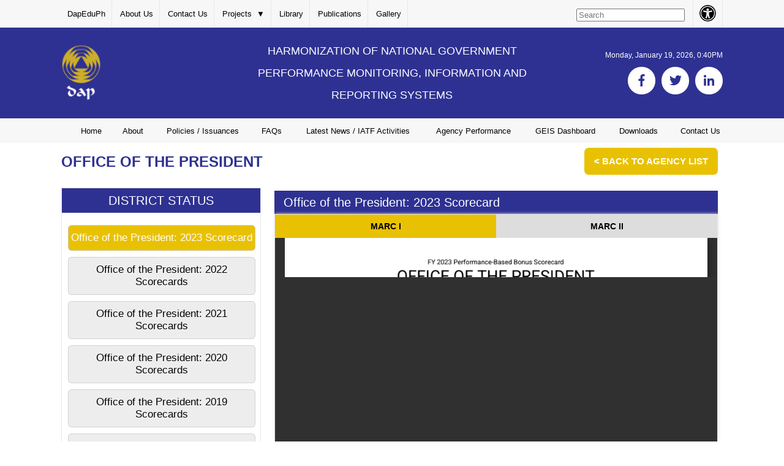

--- FILE ---
content_type: text/html; charset=UTF-8
request_url: https://rbpms.dap.edu.ph/agency/office-of-the-president/
body_size: 5797
content:
<!DOCTYPE html PUBLIC "-//W3C//DTD XHTML 1.0 Transitional//EN" "http://www.w3.org/TR/xhtml1/DTD/xhtml1-transitional.dtd">
<html xmlns="http://www.w3.org/1999/xhtml" lang="en-US">
<meta content="text/html; charset=UTF-8" http-equiv="Content-Type">
<head>
<meta name="viewport" content="width=device-width, initial-scale=1.0">
<meta  http-equiv="Content-Type" content="text/html; charset=UTF-8" />
<title>Office of the President &laquo; Agencies &laquo;  Results-Based Performance Management System (RBPMS) : Serbisyong Ramdam ni Juan at ni Juana</title>


<link href="https://rbpms.dap.edu.ph/wp-content/themes/rbpms-child/style.css" rel="stylesheet" type="text/css" />

<link href="https://rbpms.dap.edu.ph/wp-content/themes/rbpms/css/font-awesome.min.css" rel="stylesheet" type="text/css" />

    <script type="text/javascript">
        ajaxurl = 'https://rbpms.dap.edu.ph/wp-admin/admin-ajax.php';
    </script>
<link rel='dns-prefetch' href='//code.jquery.com' />
<link rel='dns-prefetch' href='//s.w.org' />
<link rel="alternate" type="application/rss+xml" title="Results-Based Performance Management System (RBPMS) : Serbisyong Ramdam ni Juan at ni Juana &raquo; Office of the President Agency Feed" href="https://rbpms.dap.edu.ph/agency/office-of-the-president/feed/" />
		<script type="text/javascript">
			window._wpemojiSettings = {"baseUrl":"https:\/\/s.w.org\/images\/core\/emoji\/2.3\/72x72\/","ext":".png","svgUrl":"https:\/\/s.w.org\/images\/core\/emoji\/2.3\/svg\/","svgExt":".svg","source":{"concatemoji":"https:\/\/rbpms.dap.edu.ph\/wp-includes\/js\/wp-emoji-release.min.js?ver=4.9.1"}};
			!function(a,b,c){function d(a,b){var c=String.fromCharCode;l.clearRect(0,0,k.width,k.height),l.fillText(c.apply(this,a),0,0);var d=k.toDataURL();l.clearRect(0,0,k.width,k.height),l.fillText(c.apply(this,b),0,0);var e=k.toDataURL();return d===e}function e(a){var b;if(!l||!l.fillText)return!1;switch(l.textBaseline="top",l.font="600 32px Arial",a){case"flag":return!(b=d([55356,56826,55356,56819],[55356,56826,8203,55356,56819]))&&(b=d([55356,57332,56128,56423,56128,56418,56128,56421,56128,56430,56128,56423,56128,56447],[55356,57332,8203,56128,56423,8203,56128,56418,8203,56128,56421,8203,56128,56430,8203,56128,56423,8203,56128,56447]),!b);case"emoji":return b=d([55358,56794,8205,9794,65039],[55358,56794,8203,9794,65039]),!b}return!1}function f(a){var c=b.createElement("script");c.src=a,c.defer=c.type="text/javascript",b.getElementsByTagName("head")[0].appendChild(c)}var g,h,i,j,k=b.createElement("canvas"),l=k.getContext&&k.getContext("2d");for(j=Array("flag","emoji"),c.supports={everything:!0,everythingExceptFlag:!0},i=0;i<j.length;i++)c.supports[j[i]]=e(j[i]),c.supports.everything=c.supports.everything&&c.supports[j[i]],"flag"!==j[i]&&(c.supports.everythingExceptFlag=c.supports.everythingExceptFlag&&c.supports[j[i]]);c.supports.everythingExceptFlag=c.supports.everythingExceptFlag&&!c.supports.flag,c.DOMReady=!1,c.readyCallback=function(){c.DOMReady=!0},c.supports.everything||(h=function(){c.readyCallback()},b.addEventListener?(b.addEventListener("DOMContentLoaded",h,!1),a.addEventListener("load",h,!1)):(a.attachEvent("onload",h),b.attachEvent("onreadystatechange",function(){"complete"===b.readyState&&c.readyCallback()})),g=c.source||{},g.concatemoji?f(g.concatemoji):g.wpemoji&&g.twemoji&&(f(g.twemoji),f(g.wpemoji)))}(window,document,window._wpemojiSettings);
		</script>
		<style type="text/css">
img.wp-smiley,
img.emoji {
	display: inline !important;
	border: none !important;
	box-shadow: none !important;
	height: 1em !important;
	width: 1em !important;
	margin: 0 .07em !important;
	vertical-align: -0.1em !important;
	background: none !important;
	padding: 0 !important;
}
</style>
<link rel='stylesheet' id='parent-style-css'  href='https://rbpms.dap.edu.ph/wp-content/themes/rbpms/style.css?ver=4.9.1' type='text/css' media='all' />
<link rel='stylesheet' id='jquery-ui-1.12.1-css-css'  href='https://code.jquery.com/ui/1.12.1/themes/base/jquery-ui.css?ver=4.9.1' type='text/css' media='all' />
<link rel='stylesheet' id='child-style-css'  href='https://rbpms.dap.edu.ph/wp-content/themes/rbpms-child/style.css?ver=4.9.1' type='text/css' media='all' />
<link rel='stylesheet' id='responsiveness-css'  href='https://rbpms.dap.edu.ph/wp-content/themes/rbpms-child/css/responsive.css?ver=4.9.1' type='text/css' media='all' />
<script type='text/javascript' src='https://rbpms.dap.edu.ph/wp-includes/js/jquery/jquery.js?ver=1.12.4'></script>
<script type='text/javascript' src='https://rbpms.dap.edu.ph/wp-includes/js/jquery/jquery-migrate.min.js?ver=1.4.1'></script>
<script type='text/javascript' src='https://rbpms.dap.edu.ph/wp-content/themes/rbpms/js/jquery.hashchange.min.js?ver=4.9.1'></script>
<script type='text/javascript' src='https://rbpms.dap.edu.ph/wp-content/themes/rbpms/js/jquery.easytabs.min.js?ver=4.9.1'></script>
<script type='text/javascript' src='https://rbpms.dap.edu.ph/wp-content/themes/rbpms/js/accordion.min.js?ver=4.9.1'></script>
<script type='text/javascript' src='https://rbpms.dap.edu.ph/wp-content/themes/rbpms/js/script.js?ver=4.9.1'></script>
<link rel='https://api.w.org/' href='https://rbpms.dap.edu.ph/wp-json/' />
<link rel="EditURI" type="application/rsd+xml" title="RSD" href="https://rbpms.dap.edu.ph/xmlrpc.php?rsd" />
<link rel="wlwmanifest" type="application/wlwmanifest+xml" href="https://rbpms.dap.edu.ph/wp-includes/wlwmanifest.xml" /> 
<meta name="generator" content="WordPress 4.9.1" />
</head>


<body class="archive tax-agency term-office-of-the-president term-23">

<div class="custom-navigation-top">
	<div class="cd_wrapper">
		<span class="mobile cntd_hamb"><i class="fas fa-bars"></i></span>
		<ul style="float:left; height: 45px;" class="mobile">
			<a href="https://rbpms.dap.edu.ph/members-login/"><li style="border-left:1px solid #e8e8e8;"><img class="hdr_user_btn" style="display: inline-block; padding: 0px 10px; margin-top: 8px; margin-bottom: 10px;" src="https://rbpms.dap.edu.ph/wp-content/themes/rbpms-child/img/user-icon.png"/></li></a>
			<li style="position: relative; top: -16px; margin-bottom: -10px; border-right:0px;">
				<form role="search" method="get" class="search-form" action="https://www.dap.edu.ph/">
					<input type="search" class="search-field" placeholder="Search" value="" name="s" style="margin-left:10px;" title="Search for:">
				</form>
				<!--input class="custom_navi_top_search" type="text" placeholder="Search" style="margin-right:10px;"/-->
			</li>
		</ul>
		<div class="mobile" style="clear: both;"></div>
		<ul style="float:left" class="links ">
			<li><a href="https://www.dap.edu.ph/">DapEduPh</a></li>
			<li><a href="https://www.dap.edu.ph/about-us/">About Us</a></li>
			<li><a href="https://www.dap.edu.ph/contact-us/">Contact Us</a></li>
			<li class="navi_top_select_projects_li">
				<span class="navi_top_select_projects">Projects&nbsp;&nbsp;&#9660;</span>
				<ul style="list-style-type:none; margin-left:0px;" class="hidden">
					<li><a href="https://www.dap.edu.ph/current-projects/">Current Projects</a></li>
					<li><a href="https://www.dap.edu.ph/past-projects/">Past Projects</a></li>
				</ul>
			</li>
			<li><a href="http://www.dap.edu.ph/library/">Library</a></li>
			<li><a href="http://www.dap.edu.ph/library/">Publications</a></li>
			<li><a href="https://www.dap.edu.ph/photo-gallery/">Gallery</a></li>
			<hr class="mobile">
			<div class="menu-main-navigation-container"><ul id="menu-main-navigation" class="dropdown mobile"><li id="menu-item-17791" class="menu-item menu-item-type-post_type menu-item-object-page menu-item-home menu-item-17791"><a href="https://rbpms.dap.edu.ph/">Home</a></li>
<li id="menu-item-12" class="menu-item menu-item-type-post_type menu-item-object-page menu-item-12"><a href="https://rbpms.dap.edu.ph/about/">About</a></li>
<li id="menu-item-17704" class="menu-item menu-item-type-post_type menu-item-object-page menu-item-17704"><a href="https://rbpms.dap.edu.ph/policies-issuances/">Policies / Issuances</a></li>
<li id="menu-item-17715" class="menu-item menu-item-type-post_type menu-item-object-page menu-item-17715"><a href="https://rbpms.dap.edu.ph/faqs/">FAQs</a></li>
<li id="menu-item-17705" class="menu-item menu-item-type-post_type menu-item-object-page menu-item-17705"><a href="https://rbpms.dap.edu.ph/latest-news/">Latest News / IATF Activities</a></li>
<li id="menu-item-17703" class="menu-item menu-item-type-post_type menu-item-object-page menu-item-17703"><a href="https://rbpms.dap.edu.ph/agency-performance/">Agency Performance</a></li>
<li id="menu-item-29562" class="menu-item menu-item-type-custom menu-item-object-custom menu-item-29562"><a href="https://rbpms-geis.dap.edu.ph/">GEIS Dashboard</a></li>
<li id="menu-item-71" class="menu-item menu-item-type-post_type menu-item-object-page menu-item-71"><a href="https://rbpms.dap.edu.ph/downloads/">Downloads</a></li>
<li id="menu-item-82" class="menu-item menu-item-type-post_type menu-item-object-page menu-item-82"><a href="https://rbpms.dap.edu.ph/contact/">Contact Us</a></li>
</ul></div>		</ul>		
		<ul style="float:right; height: 45px;" class="desktop">
			<li style="position: relative; top: -16px; margin-bottom: -10px; border-right:0px;">
				<form role="search" method="get" class="search-form" action="https://www.dap.edu.ph/">
					<input type="search" class="search-field" placeholder="Search" value="" name="s" style="margin-right:10px;" title="Search for:">
				</form>
				<!--input class="custom_navi_top_search" type="text" placeholder="Search" style="margin-right:10px;"/-->
			</li>
			<a href="https://rbpms.dap.edu.ph/members-login/"><li style="border-left:1px solid #e8e8e8;"><img class="hdr_user_btn" style="display: inline-block; padding: 0px 10px; margin-top: 8px; margin-bottom: 10px;" src="https://rbpms.dap.edu.ph/wp-content/themes/rbpms-child/img/user-icon.png"/></li></a>
		</ul>
		<div class="cd_cm_projects">
			<ul style="list-style-type:none; margin-left:0px;">
				<li><a href="https://www.dap.edu.ph/current-projects/">Current Projects</a></li>
				<li><a href="https://www.dap.edu.ph/past-projects/">Past Projects</a></li>
			</ul>
		</div>
		<div style="clear:both"></div>
	</div>
</div>

<div class="top_tagline">
	<div class="cd_wrapper">
		<div class="col-1-logo"><a href="https://rbpms.dap.edu.ph"><img src="https://rbpms.dap.edu.ph/wp-content/uploads/2019/05/LOGO-DAP-ver.3.png"/></a></div>
		<div class="col-2-tagline" id="headerText">
				<div id="headerText" class="col-2-tagline" style="text-align: center;"><strong> <span class="title"> <a class="font20" href="https://rbpms.dap.edu.ph"> HARMONIZATION OF NATIONAL GOVERNMENT PERFORMANCE MONITORING, INFORMATION AND REPORTING SYSTEMS </a> </span> </strong> </div>        </div>
        <div class="col-3-social">
        	<span class="top-time-now"></span>
        	<ul>
        		<a href="https://www.linkedin.com/"><li><i class="fab fa-linkedin-in"></i></li></a>
        		<a href="http://twitter.com/PBBSecretariat"><li><i class="fab fa-twitter"></i></li></a>
        		<a href="https://www.facebook.com/PBBSecretariat"><li><i class="fab fa-facebook-f"></i></li></a>
        	</ul>
        </div>
	</div>
</div>


<div id="worldWrap" class="">
    	<div id="primary">
        	<div id="headerWrap" style="">
                 <!--div id="tagline">
                 <span style="font-weight:bold;">Inter-Agency Task Force on the Harmonization of National Government Performance Monitoring, Information and Reporting Systems</span>
                 <br/>  
                 (Malacañang Administrative Order No. 25 S. 2011)
                 </div><!--tagline-->
                 
                 
        		<div id="navigationWrap" class="desktop">
        			<div class="cd_wrapper">
        			<span class="mobile navi_hamb"><i class="fas fa-bars"></i></span>
        			<div class="mobile" style="height:44px;"></div>
            		<div class="menu-main-navigation-container"><ul id="menu-main-navigation-1" class="dropdown"><li class="menu-item menu-item-type-post_type menu-item-object-page menu-item-home menu-item-17791"><a href="https://rbpms.dap.edu.ph/">Home</a></li>
<li class="menu-item menu-item-type-post_type menu-item-object-page menu-item-12"><a href="https://rbpms.dap.edu.ph/about/">About</a></li>
<li class="menu-item menu-item-type-post_type menu-item-object-page menu-item-17704"><a href="https://rbpms.dap.edu.ph/policies-issuances/">Policies / Issuances</a></li>
<li class="menu-item menu-item-type-post_type menu-item-object-page menu-item-17715"><a href="https://rbpms.dap.edu.ph/faqs/">FAQs</a></li>
<li class="menu-item menu-item-type-post_type menu-item-object-page menu-item-17705"><a href="https://rbpms.dap.edu.ph/latest-news/">Latest News / IATF Activities</a></li>
<li class="menu-item menu-item-type-post_type menu-item-object-page menu-item-17703"><a href="https://rbpms.dap.edu.ph/agency-performance/">Agency Performance</a></li>
<li class="menu-item menu-item-type-custom menu-item-object-custom menu-item-29562"><a href="https://rbpms-geis.dap.edu.ph/">GEIS Dashboard</a></li>
<li class="menu-item menu-item-type-post_type menu-item-object-page menu-item-71"><a href="https://rbpms.dap.edu.ph/downloads/">Downloads</a></li>
<li class="menu-item menu-item-type-post_type menu-item-object-page menu-item-82"><a href="https://rbpms.dap.edu.ph/contact/">Contact Us</a></li>
</ul></div>					</div>
				</div><!--navigationWrap-->

				                
            </div><!--headerWrap-->
 

<!-- Agency Single Page -->



<div id="contentWrap" class="cd_agencies">
            
	<div id="mainContent">
	
		<!--div id="breadCrumbs-agency">
		</div><breadCrumbs-agency-->
		
		<br style="clear:both;" />
		
					<div id="pageTitle">Office of the President <a href="https://rbpms.dap.edu.ph/agency-performance" class="btnBack">&lt;&nbsp;Back to Agency List</a></div><!--pageTitle-->
			<div></div>
				
		<div id="leftSidebar" class="agencies_taxonomy_single" style="">
												<div id="leftWidget">
						<div id="widgetTitle">DISTRICT STATUS</div>
					<div style="padding:10px;">
																<h3 id="scorecardHead" class="scGroup scGroup_title scGroup_active" scgroup="1">Office of the President: 2023 Scorecard</h3>
						
																	<h3 id="scorecardHead" class="scGroup scGroup_title " scgroup="2">Office of the President: 2022 Scorecards</h3>
						
																	<h3 id="scorecardHead" class="scGroup scGroup_title " scgroup="3">Office of the President: 2021 Scorecards</h3>
						
																	<h3 id="scorecardHead" class="scGroup scGroup_title " scgroup="4">Office of the President: 2020 Scorecards</h3>
						
																	<h3 id="scorecardHead" class="scGroup scGroup_title " scgroup="5">Office of the President: 2019 Scorecards</h3>
						
																	<h3 id="scorecardHead" class="scGroup scGroup_title " scgroup="6">Office of the President: 2018 Scorecards</h3>
						
																	<h3 id="scorecardHead" class="scGroup scGroup_title " scgroup="7">Office of the President: 2017 Scorecards</h3>
						
																	<h3 id="scorecardHead" class="scGroup scGroup_title " scgroup="8">Office of the President: 2016 Scorecards</h3>
						
																	<h3 id="scorecardHead" class="scGroup scGroup_title " scgroup="9">Office of the President: 2015 Scorecards</h3>
						
																	<h3 id="scorecardHead" class="scGroup scGroup_title " scgroup="10">Office of the President: 2014 Compliance Status</h3>
						
																</div>
					</div>
					
					<br style="clear:both" />
					
					<!--div style="width: 150px; margin: 0 auto;"><a href="/agency-performance"><img src="/images/back_agency_button_09.png" width="150" height="33" /></a></div-->
											
					<br style="clear:both" />
									
				<div class="navigation"><p><a href="https://rbpms.dap.edu.ph/agency/office-of-the-president/page/2/" >Next Page &raquo;</a></p></div>
				<br style="clear:both" /> 
					</div>
		
		
		<div id="rightContent" style="margin-top:15px; " class="taxonomy-single sda">
			<div class="scGroupTitle"></div>
			<div class="con">
																				<div class="scGroup scGroup_div_1" style="">
							<div id="scorecard">
								<div id="scoreCardContent">
																	<div class="easy-tabs">
										<ul class='etabs'>
											                      						<li class="tab"><a href="#tabs-32365-1">MARC I</a>
											<li class="tab"><a href="#tabs-32365-2">MARC II</a>
										</ul>
										<div id="tabs-32365-1" class="text-center">
											<iframe src="//docs.google.com/viewer?url=https%3A%2F%2Frbpms.dap.edu.ph%2Fwp-content%2Fuploads%2F2025%2F02%2FOP_2023-Scorecards_revised.pdf&hl=en_US&embedded=true" class="gde-frame" style="width:100%; height:500px; border: none;" scrolling="no"></iframe>
<p class="gde-text"><a href="https://rbpms.dap.edu.ph/wp-content/uploads/2025/02/OP_2023-Scorecards_revised.pdf" class="gde-link">Download (OP_2023-Scorecards_revised.pdf,PDF, 375KB)</a></p>										</div>
										<div id="tabs-32365-2" class="text-center">
											
<div class="gde-error">GDE Error: Error retrieving file - if necessary turn off error checking (403:Forbidden)</div>
										</div>
										
																			</div>
																</div><!--scorecardContent--> 
							</div><!--scorecard-->
							<div><i style="color:#666666;">Last updated: December 1, 2025</i></div>
						</div>
																	<div class="scGroup scGroup_div_2" style="display:none;">
							<div id="scorecard">
								<div id="scoreCardContent">
																	<div class="easy-tabs">
										<ul class='etabs'>
											                      						<li class="tab"><a href="#tabs-31306-1">MARC I</a>
											<li class="tab"><a href="#tabs-31306-2">MARC II</a>
										</ul>
										<div id="tabs-31306-1" class="text-center">
											<iframe src="//docs.google.com/viewer?url=https%3A%2F%2Frbpms.dap.edu.ph%2Fwp-content%2Fuploads%2F2024%2F04%2FOP_2022-Scorecards.pdf&hl=en_US&embedded=true" class="gde-frame" style="width:100%; height:500px; border: none;" scrolling="no"></iframe>
<p class="gde-text"><a href="https://rbpms.dap.edu.ph/wp-content/uploads/2024/04/OP_2022-Scorecards.pdf" class="gde-link">Download (OP_2022-Scorecards.pdf,PDF, 1.42MB)</a></p>										</div>
										<div id="tabs-31306-2" class="text-center">
											
<div class="gde-error">GDE Error: Error retrieving file - if necessary turn off error checking (403:Forbidden)</div>
										</div>
										
																			</div>
																</div><!--scorecardContent--> 
							</div><!--scorecard-->
							<div><i style="color:#666666;">Last updated: April 3, 2024</i></div>
						</div>
																	<div class="scGroup scGroup_div_3" style="display:none;">
							<div id="scorecard">
								<div id="scoreCardContent">
																	<div class="easy-tabs">
										<ul class='etabs'>
											                      						<li class="tab"><a href="#tabs-29602-1">MARC I</a>
											<li class="tab"><a href="#tabs-29602-2">MARC II</a>
										</ul>
										<div id="tabs-29602-1" class="text-center">
											<iframe src="//docs.google.com/viewer?url=https%3A%2F%2Frbpms.dap.edu.ph%2Fwp-content%2Fuploads%2F2023%2F03%2FOP_2021-Scorecards.pdf&hl=en_US&embedded=true" class="gde-frame" style="width:100%; height:500px; border: none;" scrolling="no"></iframe>
<p class="gde-text"><a href="https://rbpms.dap.edu.ph/wp-content/uploads/2023/03/OP_2021-Scorecards.pdf" class="gde-link">Download (OP_2021-Scorecards.pdf,PDF, 1.42MB)</a></p>										</div>
										<div id="tabs-29602-2" class="text-center">
											
<div class="gde-error">GDE Error: Error retrieving file - if necessary turn off error checking (403:Forbidden)</div>
										</div>
										
																			</div>
																</div><!--scorecardContent--> 
							</div><!--scorecard-->
							<div><i style="color:#666666;">Last updated: March 29, 2023</i></div>
						</div>
																	<div class="scGroup scGroup_div_4" style="display:none;">
							<div id="scorecard">
								<div id="scoreCardContent">
																	<div class="easy-tabs">
										<ul class='etabs'>
											                      						<li class="tab"><a href="#tabs-26869-1">MARC I</a>
											<li class="tab"><a href="#tabs-26869-2">MARC II</a>
										</ul>
										<div id="tabs-26869-1" class="text-center">
											<iframe src="//docs.google.com/viewer?url=https%3A%2F%2Frbpms.dap.edu.ph%2Fwp-content%2Fuploads%2F2021%2F08%2FOP_2020_Scorecard.pdf&hl=en_US&embedded=true" class="gde-frame" style="width:100%; height:500px; border: none;" scrolling="no"></iframe>
<p class="gde-text"><a href="https://rbpms.dap.edu.ph/wp-content/uploads/2021/08/OP_2020_Scorecard.pdf" class="gde-link">Download (OP_2020_Scorecard.pdf,PDF, 187KB)</a></p>										</div>
										<div id="tabs-26869-2" class="text-center">
											
<div class="gde-error">GDE Error: Error retrieving file - if necessary turn off error checking (403:Forbidden)</div>
										</div>
										
																			</div>
																</div><!--scorecardContent--> 
							</div><!--scorecard-->
							<div><i style="color:#666666;">Last updated: February 17, 2022</i></div>
						</div>
																	<div class="scGroup scGroup_div_5" style="display:none;">
							<div id="scorecard">
								<div id="scoreCardContent">
																	<div class="easy-tabs">
										<ul class='etabs'>
											                      						<li class="tab"><a href="#tabs-25105-1">MARC I</a>
											<li class="tab"><a href="#tabs-25105-2">MARC II</a>
										</ul>
										<div id="tabs-25105-1" class="text-center">
											<iframe src="//docs.google.com/viewer?url=https%3A%2F%2Frbpms.dap.edu.ph%2Fwp-content%2Fuploads%2F2020%2F09%2FOP_2019_Scorecard.pdf&hl=en_US&embedded=true" class="gde-frame" style="width:100%; height:500px; border: none;" scrolling="no"></iframe>
<p class="gde-text"><a href="https://rbpms.dap.edu.ph/wp-content/uploads/2020/09/OP_2019_Scorecard.pdf" class="gde-link">Download (OP_2019_Scorecard.pdf,PDF, 168KB)</a></p>										</div>
										<div id="tabs-25105-2" class="text-center">
											
<div class="gde-error">GDE Error: Error retrieving file - if necessary turn off error checking (403:Forbidden)</div>
										</div>
										
																			</div>
																</div><!--scorecardContent--> 
							</div><!--scorecard-->
							<div><i style="color:#666666;">Last updated: April 20, 2021</i></div>
						</div>
																	<div class="scGroup scGroup_div_6" style="display:none;">
							<div id="scorecard">
								<div id="scoreCardContent">
																	<div class="easy-tabs">
										<ul class='etabs'>
											                      						<li class="tab"><a href="#tabs-21007-1">MARC I</a>
											<li class="tab"><a href="#tabs-21007-2">MARC II</a>
										</ul>
										<div id="tabs-21007-1" class="text-center">
											<iframe src="//docs.google.com/viewer?url=https%3A%2F%2Frbpms.dap.edu.ph%2Fwp-content%2Fuploads%2F2019%2F02%2FOP_2018_Scorecard.pdf&hl=en_US&embedded=true" class="gde-frame" style="width:100%; height:500px; border: none;" scrolling="no"></iframe>
<p class="gde-text"><a href="https://rbpms.dap.edu.ph/wp-content/uploads/2019/02/OP_2018_Scorecard.pdf" class="gde-link">Download (OP_2018_Scorecard.pdf,PDF, 145KB)</a></p>										</div>
										<div id="tabs-21007-2" class="text-center">
											
<div class="gde-error">GDE Error: Error retrieving file - if necessary turn off error checking (403:Forbidden)</div>
										</div>
										
																			</div>
																</div><!--scorecardContent--> 
							</div><!--scorecard-->
							<div><i style="color:#666666;">Last updated: May 8, 2020</i></div>
						</div>
																	<div class="scGroup scGroup_div_7" style="display:none;">
							<div id="scorecard">
								<div id="scoreCardContent">
																	<div class="easy-tabs">
										<ul class='etabs'>
											                      						<li class="tab"><a href="#tabs-19206-1">MARC I</a>
											<li class="tab"><a href="#tabs-19206-2">MARC II</a>
										</ul>
										<div id="tabs-19206-1" class="text-center">
											<iframe src="//docs.google.com/viewer?url=https%3A%2F%2Frbpms.dap.edu.ph%2Fwp-content%2Fuploads%2F2018%2F04%2FOP_MARC-1_2017_upd.pdf&hl=en_US&embedded=true" class="gde-frame" style="width:100%; height:500px; border: none;" scrolling="no"></iframe>
<p class="gde-text"><a href="https://rbpms.dap.edu.ph/wp-content/uploads/2018/04/OP_MARC-1_2017_upd.pdf" class="gde-link">Download (OP_MARC-1_2017_upd.pdf,PDF, 1.45MB)</a></p>										</div>
										<div id="tabs-19206-2" class="text-center">
											<iframe src="//docs.google.com/viewer?url=https%3A%2F%2Frbpms.dap.edu.ph%2Fwp-content%2Fuploads%2F2018%2F04%2FOP-MARC-2-2017.pdf&hl=en_US&embedded=true" class="gde-frame" style="width:100%; height:500px; border: none;" scrolling="no"></iframe>
<p class="gde-text"><a href="https://rbpms.dap.edu.ph/wp-content/uploads/2018/04/OP-MARC-2-2017.pdf" class="gde-link">Download (OP-MARC-2-2017.pdf,PDF, 197KB)</a></p>										</div>
										
																			</div>
																</div><!--scorecardContent--> 
							</div><!--scorecard-->
							<div><i style="color:#666666;">Last updated: January 9, 2019</i></div>
						</div>
																	<div class="scGroup scGroup_div_8" style="display:none;">
							<div id="scorecard">
								<div id="scoreCardContent">
																	<div class="easy-tabs">
										<ul class='etabs'>
											                      						<li class="tab"><a href="#tabs-13389-1">MARC I</a>
											<li class="tab"><a href="#tabs-13389-2">MARC II</a>
										</ul>
										<div id="tabs-13389-1" class="text-center">
											<iframe src="//docs.google.com/viewer?url=https%3A%2F%2Frbpms.dap.edu.ph%2Fwp-content%2Fuploads%2F2016%2F10%2FOP-MARC-1-2016.pdf&hl=en_US&embedded=true" class="gde-frame" style="width:100%; height:500px; border: none;" scrolling="no"></iframe>
<p class="gde-text"><a href="https://rbpms.dap.edu.ph/wp-content/uploads/2016/10/OP-MARC-1-2016.pdf" class="gde-link">Download (OP-MARC-1-2016.pdf,PDF, 139KB)</a></p>										</div>
										<div id="tabs-13389-2" class="text-center">
											<iframe src="//docs.google.com/viewer?url=https%3A%2F%2Frbpms.dap.edu.ph%2Fwp-content%2Fuploads%2F2016%2F10%2FOP_MARC-2-2016.pdf&hl=en_US&embedded=true" class="gde-frame" style="width:100%; height:500px; border: none;" scrolling="no"></iframe>
<p class="gde-text"><a href="https://rbpms.dap.edu.ph/wp-content/uploads/2016/10/OP_MARC-2-2016.pdf" class="gde-link">Download (OP_MARC-2-2016.pdf,PDF, 122KB)</a></p>										</div>
										
																			</div>
																</div><!--scorecardContent--> 
							</div><!--scorecard-->
							<div><i style="color:#666666;">Last updated: September 7, 2017</i></div>
						</div>
																	<div class="scGroup scGroup_div_9" style="display:none;">
							<div id="scorecard">
								<div id="scoreCardContent">
																	<div class="easy-tabs">
										<ul class='etabs'>
											                      						<li class="tab"><a href="#tabs-5974-1">MARC I</a>
											<li class="tab"><a href="#tabs-5974-2">MARC II</a>
										</ul>
										<div id="tabs-5974-1" class="text-center">
											<iframe src="//docs.google.com/viewer?url=https%3A%2F%2Frbpms.dap.edu.ph%2Fwp-content%2Fuploads%2F2015%2F12%2FOP-MARC-1.pdf&hl=en_US&embedded=true" class="gde-frame" style="width:100%; height:500px; border: none;" scrolling="no"></iframe>
<p class="gde-text"><a href="https://rbpms.dap.edu.ph/wp-content/uploads/2015/12/OP-MARC-1.pdf" class="gde-link">Download (OP-MARC-1.pdf,PDF, 1.82MB)</a></p>										</div>
										<div id="tabs-5974-2" class="text-center">
											<iframe src="//docs.google.com/viewer?url=https%3A%2F%2Frbpms.dap.edu.ph%2Fwp-content%2Fuploads%2F2015%2F12%2FOP-MARC-2.pdf&hl=en_US&embedded=true" class="gde-frame" style="width:100%; height:500px; border: none;" scrolling="no"></iframe>
<p class="gde-text"><a href="https://rbpms.dap.edu.ph/wp-content/uploads/2015/12/OP-MARC-2.pdf" class="gde-link">Download (OP-MARC-2.pdf,PDF, 520KB)</a></p>										</div>
										
																			</div>
																</div><!--scorecardContent--> 
							</div><!--scorecard-->
							<div><i style="color:#666666;">Last updated: July 29, 2016</i></div>
						</div>
																	<div class="scGroup scGroup_div_10" style="display:none;">
							<div id="scorecard">
								<div id="scoreCardContent">
																	<div class="easy-tabs">
										<ul class='etabs'>
											                      						<li class="tab"><a href="#tabs-3484-1">MARC I</a>
											<li class="tab"><a href="#tabs-3484-2">MARC II</a>
										</ul>
										<div id="tabs-3484-1" class="text-center">
											<iframe src="//docs.google.com/viewer?url=https%3A%2F%2Frbpms.dap.edu.ph%2Fwp-content%2Fuploads%2F2014%2F11%2FOP-MARC-1.pdf&hl=en_US&embedded=true" class="gde-frame" style="width:100%; height:500px; border: none;" scrolling="no"></iframe>
<p class="gde-text"><a href="https://rbpms.dap.edu.ph/wp-content/uploads/2014/11/OP-MARC-1.pdf" class="gde-link">Download (OP-MARC-1.pdf,PDF, 226KB)</a></p>										</div>
										<div id="tabs-3484-2" class="text-center">
											<iframe src="//docs.google.com/viewer?url=https%3A%2F%2Frbpms.dap.edu.ph%2Fwp-content%2Fuploads%2F2014%2F11%2FOP-MARC-21.pdf&hl=en_US&embedded=true" class="gde-frame" style="width:100%; height:500px; border: none;" scrolling="no"></iframe>
<p class="gde-text"><a href="https://rbpms.dap.edu.ph/wp-content/uploads/2014/11/OP-MARC-21.pdf" class="gde-link">Download (OP-MARC-21.pdf,PDF, 160KB)</a></p>										</div>
										
																			</div>
																</div><!--scorecardContent--> 
							</div><!--scorecard-->
							<div><i style="color:#666666;">Last updated: December 7, 2015</i></div>
						</div>
																		</div>
		</div><!--rightContent-->
	   
		<br style="clear:both;" />
	</div><!--mainContent-->
</div><!--contentWrap-->



 
</div><!--primary-->

<div id="footerWrap">
	<div class="cd_wrapper">
		<div class="f_col footerLogo">
			<img src="https://rbpms.dap.edu.ph/wp-content/themes/rbpms-child/img/ph-coat-of-arms.png"/>
		</div>
		<div class="f_col footerCopyright">
			<span>REPUBLIC OF THE PHILIPPINES</span>
			<p>All content is in the public domain unless otherwise stated.</p>
		</div>
		<div class="f_col footerAbout">
			<span>ABOUT GOVPH</span>
			<p>Learn more about the Philippine government, its structure, how governemnt works, and the people behind it<br/><br/>
				GOV.PH<br/>Official Gazette
			</p>
		</div>
		<div class="f_col footerLinks">
			<span>GOVERNMENT LINKS</span>
			<ul style="list-style-type:none;">
				<li><a href="">Office of the President</a></li>
				<li><a href="">Office of the Vice President</a></li>
				<li><a href="">Senate of the Philippines</a></li>
				<li><a href="">House of Representatives</a></li>
				<li><a href="">Supreme Court</a></li>
				<li><a href="">Court of Appeals</a></li>
			</ul>
		</div>
	</div><!--cd_wrapper-->
</div><!--footerWrap-->

    </div><!--worldWrap-->
</body>
<script type='text/javascript' src='https://rbpms.dap.edu.ph/wp-content/themes/rbpms-child/css/fontawesome/svg-with-js/js/fontawesome-all.min.js?ver=4.9.1'></script>
<script type='text/javascript' src='https://rbpms.dap.edu.ph/wp-content/themes/rbpms-child/js/jquery-ui-1.12.1.js?ver=4.9.1'></script>
<script type='text/javascript' src='https://rbpms.dap.edu.ph/wp-content/themes/rbpms/js/accordion.min.js?ver=4.9.1'></script>
<script type='text/javascript' src='https://rbpms.dap.edu.ph/wp-content/themes/rbpms-child/bootstrap-4/js/tether.min.js?ver=4.9.1'></script>
<script type='text/javascript' src='https://rbpms.dap.edu.ph/wp-content/themes/rbpms-child/js/cd_accordion.js?ver=4.9.1'></script>
<script type='text/javascript' src='https://rbpms.dap.edu.ph/wp-content/themes/rbpms-child/js/cd_taxonomy_side_tabs.js?ver=4.9.1'></script>
<script type='text/javascript' src='https://rbpms.dap.edu.ph/wp-content/themes/rbpms-child/js/cd_script.js?ver=4.9.1'></script>
<script type='text/javascript' src='https://rbpms.dap.edu.ph/wp-includes/js/wp-embed.min.js?ver=4.9.1'></script>
</html>
 


--- FILE ---
content_type: text/html; charset=utf-8
request_url: https://docs.google.com/viewer?url=https%3A%2F%2Frbpms.dap.edu.ph%2Fwp-content%2Fuploads%2F2025%2F02%2FOP_2023-Scorecards_revised.pdf&hl=en_US&embedded=true
body_size: 1892
content:
<!DOCTYPE html><html lang="en" dir="ltr"><head><title>OP_2023-Scorecards_revised.pdf</title><link rel="stylesheet" type="text/css" href="//www.gstatic.com/_/apps-viewer/_/ss/k=apps-viewer.standalone.vzKgvMed-Gs.L.W.O/am=AAQD/d=0/rs=AC2dHMLD5zb8j62TiGE8IPE3mdAlhWuBGg" nonce="SK3GhysXBIRHVXGNjY6V0w"/></head><body><div class="ndfHFb-c4YZDc ndfHFb-c4YZDc-AHmuwe-Hr88gd-OWB6Me dif24c vhoiae LgGVmb bvmRsc ndfHFb-c4YZDc-TSZdd ndfHFb-c4YZDc-TJEFFc ndfHFb-c4YZDc-vyDMJf-aZ2wEe ndfHFb-c4YZDc-i5oIFb ndfHFb-c4YZDc-uoC0bf ndfHFb-c4YZDc-e1YmVc" aria-label="Showing viewer."><div class="ndfHFb-c4YZDc-zTETae"></div><div class="ndfHFb-c4YZDc-JNEHMb"></div><div class="ndfHFb-c4YZDc-K9a4Re"><div class="ndfHFb-c4YZDc-E7ORLb-LgbsSe ndfHFb-c4YZDc-LgbsSe-OWB6Me" aria-label="Previous"><div class="ndfHFb-c4YZDc-DH6Rkf-AHe6Kc"><div class="ndfHFb-c4YZDc-Bz112c ndfHFb-c4YZDc-DH6Rkf-Bz112c"></div></div></div><div class="ndfHFb-c4YZDc-tJiF1e-LgbsSe ndfHFb-c4YZDc-LgbsSe-OWB6Me" aria-label="Next"><div class="ndfHFb-c4YZDc-DH6Rkf-AHe6Kc"><div class="ndfHFb-c4YZDc-Bz112c ndfHFb-c4YZDc-DH6Rkf-Bz112c"></div></div></div><div class="ndfHFb-c4YZDc-q77wGc"></div><div class="ndfHFb-c4YZDc-K9a4Re-nKQ6qf ndfHFb-c4YZDc-TvD9Pc-qnnXGd" role="main"><div class="ndfHFb-c4YZDc-EglORb-ge6pde ndfHFb-c4YZDc-K9a4Re-ge6pde-Ne3sFf" role="status" tabindex="-1" aria-label="Loading"><div class="ndfHFb-c4YZDc-EglORb-ge6pde-RJLb9c ndfHFb-c4YZDc-AHmuwe-wcotoc-zTETae"><div class="ndfHFb-aZ2wEe" dir="ltr"><div class="ndfHFb-vyDMJf-aZ2wEe auswjd"><div class="aZ2wEe-pbTTYe aZ2wEe-v3pZbf"><div class="aZ2wEe-LkdAo-e9ayKc aZ2wEe-LK5yu"><div class="aZ2wEe-LkdAo aZ2wEe-hj4D6d"></div></div><div class="aZ2wEe-pehrl-TpMipd"><div class="aZ2wEe-LkdAo aZ2wEe-hj4D6d"></div></div><div class="aZ2wEe-LkdAo-e9ayKc aZ2wEe-qwU8Me"><div class="aZ2wEe-LkdAo aZ2wEe-hj4D6d"></div></div></div><div class="aZ2wEe-pbTTYe aZ2wEe-oq6NAc"><div class="aZ2wEe-LkdAo-e9ayKc aZ2wEe-LK5yu"><div class="aZ2wEe-LkdAo aZ2wEe-hj4D6d"></div></div><div class="aZ2wEe-pehrl-TpMipd"><div class="aZ2wEe-LkdAo aZ2wEe-hj4D6d"></div></div><div class="aZ2wEe-LkdAo-e9ayKc aZ2wEe-qwU8Me"><div class="aZ2wEe-LkdAo aZ2wEe-hj4D6d"></div></div></div><div class="aZ2wEe-pbTTYe aZ2wEe-gS7Ybc"><div class="aZ2wEe-LkdAo-e9ayKc aZ2wEe-LK5yu"><div class="aZ2wEe-LkdAo aZ2wEe-hj4D6d"></div></div><div class="aZ2wEe-pehrl-TpMipd"><div class="aZ2wEe-LkdAo aZ2wEe-hj4D6d"></div></div><div class="aZ2wEe-LkdAo-e9ayKc aZ2wEe-qwU8Me"><div class="aZ2wEe-LkdAo aZ2wEe-hj4D6d"></div></div></div><div class="aZ2wEe-pbTTYe aZ2wEe-nllRtd"><div class="aZ2wEe-LkdAo-e9ayKc aZ2wEe-LK5yu"><div class="aZ2wEe-LkdAo aZ2wEe-hj4D6d"></div></div><div class="aZ2wEe-pehrl-TpMipd"><div class="aZ2wEe-LkdAo aZ2wEe-hj4D6d"></div></div><div class="aZ2wEe-LkdAo-e9ayKc aZ2wEe-qwU8Me"><div class="aZ2wEe-LkdAo aZ2wEe-hj4D6d"></div></div></div></div></div></div><span class="ndfHFb-c4YZDc-EglORb-ge6pde-fmcmS ndfHFb-c4YZDc-AHmuwe-wcotoc-zTETae" aria-hidden="true">Loading&hellip;</span></div><div class="ndfHFb-c4YZDc-ujibv-nUpftc"><img class="ndfHFb-c4YZDc-ujibv-JUCs7e" src="/viewerng/thumb?ds=[base64]&amp;ck=lantern&amp;dsmi=unknown&amp;authuser&amp;w=800&amp;webp=true&amp;p=proj"/></div></div></div></div><script nonce="bAoyI4kZG39iWikTU8k9_A">/*

 Copyright The Closure Library Authors.
 SPDX-License-Identifier: Apache-2.0
*/
function c(a,e,f){a._preloadFailed||a.complete&&a.naturalWidth===void 0?f():a.complete&&a.naturalWidth?e():(a.addEventListener("load",function(){e()},!1),a.addEventListener("error",function(){f()},!1))}
for(var d=function(a,e,f,k){function l(){b.style.display="none"}var g=document.body.getElementsByClassName(a)[0];if(k)var b=document.getElementById(k);else{if(!g)return;b=g.getElementsByClassName(f)[0];if(!b)return}b._preloadStartTime=Date.now();b.onerror=function(){this._preloadFailed=!0};c(b,function(){b.naturalWidth<800?l():(b._preloadEndTime||(b._preloadEndTime=Date.now()),e&&(g.getElementsByClassName(e)[0].style.display="none"))},l)},h=["_initStaticViewer"],m=this||self,n;h.length&&(n=h.shift());)h.length||
d===void 0?m=m[n]&&m[n]!==Object.prototype[n]?m[n]:m[n]={}:m[n]=d;
</script><script nonce="bAoyI4kZG39iWikTU8k9_A">_initStaticViewer('ndfHFb-c4YZDc-K9a4Re-nKQ6qf','ndfHFb-c4YZDc-EglORb-ge6pde','ndfHFb-c4YZDc-ujibv-JUCs7e')</script><script type="text/javascript" charset="UTF-8" src="//www.gstatic.com/_/apps-viewer/_/js/k=apps-viewer.standalone.en_US.8tZBXSLVE10.O/am=AAQD/d=1/rs=AC2dHMJgfF1AL81J8zrqzn3m1kkDpv_iVA/m=main" nonce="bAoyI4kZG39iWikTU8k9_A"></script><script type="text/javascript" src="https://apis.google.com/js/client.js" nonce="bAoyI4kZG39iWikTU8k9_A"></script><script type="text/javascript" nonce="bAoyI4kZG39iWikTU8k9_A">_init([["0",null,null,null,null,2,null,null,null,null,0,[1],null,null,null,"https://drive.google.com",null,null,null,null,null,null,null,null,null,null,null,null,null,null,null,null,[["core-744-RC1","prod"],12,1,1],null,null,null,null,[null,null,null,null,"https://accounts.google.com/ServiceLogin?passive\u003d1209600\u0026continue\u003dhttps://docs.google.com/viewer?url%3Dhttps://rbpms.dap.edu.ph/wp-content/uploads/2025/02/OP_2023-Scorecards_revised.pdf%26hl%3Den_US%26embedded%3Dtrue\u0026hl\u003den-US\u0026followup\u003dhttps://docs.google.com/viewer?url%3Dhttps://rbpms.dap.edu.ph/wp-content/uploads/2025/02/OP_2023-Scorecards_revised.pdf%26hl%3Den_US%26embedded%3Dtrue",null,null,null,0],null,null,null,null,null,null,null,null,null,null,null,null,null,null,null,0,null,null,null,null,null,null,null,null,null,null,null,null,null,null,null,null,null,null,null,null,null,null,null,null,null,null,null,null,null,null,null,null,null,null,null,null,null,null,null,null,null,null,null,null,null,null,null,null,null,null,null,null,null,null,null,null,null,null,null,null,null,null,null,null,null,null,null,null,null,null,null,null,null,null,null,null,null,null,null,null,null,null,null,null,null,null,null,null,1],[null,"OP_2023-Scorecards_revised.pdf","/viewerng/thumb?ds\[base64]\u0026ck\u003dlantern\u0026dsmi\u003dunknown\u0026authuser\u0026w\u003d800\u0026webp\u003dtrue\u0026p\u003dproj",null,null,null,null,null,null,"/viewerng/upload?ds\[base64]\u0026ck\u003dlantern\u0026dsmi\u003dunknown\u0026authuser\u0026p\u003dproj",null,"application/pdf",null,null,1,null,"/viewerng/viewer?url\u003dhttps://rbpms.dap.edu.ph/wp-content/uploads/2025/02/OP_2023-Scorecards_revised.pdf\u0026hl\u003den_US",null,"https://rbpms.dap.edu.ph/wp-content/uploads/2025/02/OP_2023-Scorecards_revised.pdf",null,null,0,null,null,null,null,null,"/viewerng/standalone/refresh?url\u003dhttps://rbpms.dap.edu.ph/wp-content/uploads/2025/02/OP_2023-Scorecards_revised.pdf\u0026hl\u003den_US\u0026embedded\u003dtrue",[null,null,"meta?id\u003dACFrOgCesrAT1XAziVQB3KPEdRyaiEWliMuggKaKdhA8o7wDSiryl75li39XQssjw9inSnUJJ9xOt8I26LpqI0Q-EAk6xUV93sxvA9na0ecDg60OXNozXTtXVpIl4VG7iE5jn3WQ7wAwDDg3txcO","img?id\u003dACFrOgCesrAT1XAziVQB3KPEdRyaiEWliMuggKaKdhA8o7wDSiryl75li39XQssjw9inSnUJJ9xOt8I26LpqI0Q-EAk6xUV93sxvA9na0ecDg60OXNozXTtXVpIl4VG7iE5jn3WQ7wAwDDg3txcO","press?id\u003dACFrOgCesrAT1XAziVQB3KPEdRyaiEWliMuggKaKdhA8o7wDSiryl75li39XQssjw9inSnUJJ9xOt8I26LpqI0Q-EAk6xUV93sxvA9na0ecDg60OXNozXTtXVpIl4VG7iE5jn3WQ7wAwDDg3txcO","status?id\u003dACFrOgCesrAT1XAziVQB3KPEdRyaiEWliMuggKaKdhA8o7wDSiryl75li39XQssjw9inSnUJJ9xOt8I26LpqI0Q-EAk6xUV93sxvA9na0ecDg60OXNozXTtXVpIl4VG7iE5jn3WQ7wAwDDg3txcO","https://doc-0c-bk-apps-viewer.googleusercontent.com/viewer/secure/pdf/3nb9bdfcv3e2h2k1cmql0ee9cvc5lole/u3et1km377h8into47r5bqpkhp0no1ga/1768826400000/lantern/*/ACFrOgCesrAT1XAziVQB3KPEdRyaiEWliMuggKaKdhA8o7wDSiryl75li39XQssjw9inSnUJJ9xOt8I26LpqI0Q-EAk6xUV93sxvA9na0ecDg60OXNozXTtXVpIl4VG7iE5jn3WQ7wAwDDg3txcO",null,"presspage?id\u003dACFrOgCesrAT1XAziVQB3KPEdRyaiEWliMuggKaKdhA8o7wDSiryl75li39XQssjw9inSnUJJ9xOt8I26LpqI0Q-EAk6xUV93sxvA9na0ecDg60OXNozXTtXVpIl4VG7iE5jn3WQ7wAwDDg3txcO"],null,null,null,"pdf"],"","",2]);</script></body></html>

--- FILE ---
content_type: text/html; charset=utf-8
request_url: https://docs.google.com/viewer?url=https%3A%2F%2Frbpms.dap.edu.ph%2Fwp-content%2Fuploads%2F2024%2F04%2FOP_2022-Scorecards.pdf&hl=en_US&embedded=true
body_size: 1852
content:
<!DOCTYPE html><html lang="en" dir="ltr"><head><title>OP_2022-Scorecards.pdf</title><link rel="stylesheet" type="text/css" href="//www.gstatic.com/_/apps-viewer/_/ss/k=apps-viewer.standalone.vzKgvMed-Gs.L.W.O/am=AAQD/d=0/rs=AC2dHMLD5zb8j62TiGE8IPE3mdAlhWuBGg" nonce="uYR5_hYec2RpxvU_jVSonQ"/></head><body><div class="ndfHFb-c4YZDc ndfHFb-c4YZDc-AHmuwe-Hr88gd-OWB6Me dif24c vhoiae LgGVmb bvmRsc ndfHFb-c4YZDc-TSZdd ndfHFb-c4YZDc-TJEFFc ndfHFb-c4YZDc-vyDMJf-aZ2wEe ndfHFb-c4YZDc-i5oIFb ndfHFb-c4YZDc-uoC0bf ndfHFb-c4YZDc-e1YmVc" aria-label="Showing viewer."><div class="ndfHFb-c4YZDc-zTETae"></div><div class="ndfHFb-c4YZDc-JNEHMb"></div><div class="ndfHFb-c4YZDc-K9a4Re"><div class="ndfHFb-c4YZDc-E7ORLb-LgbsSe ndfHFb-c4YZDc-LgbsSe-OWB6Me" aria-label="Previous"><div class="ndfHFb-c4YZDc-DH6Rkf-AHe6Kc"><div class="ndfHFb-c4YZDc-Bz112c ndfHFb-c4YZDc-DH6Rkf-Bz112c"></div></div></div><div class="ndfHFb-c4YZDc-tJiF1e-LgbsSe ndfHFb-c4YZDc-LgbsSe-OWB6Me" aria-label="Next"><div class="ndfHFb-c4YZDc-DH6Rkf-AHe6Kc"><div class="ndfHFb-c4YZDc-Bz112c ndfHFb-c4YZDc-DH6Rkf-Bz112c"></div></div></div><div class="ndfHFb-c4YZDc-q77wGc"></div><div class="ndfHFb-c4YZDc-K9a4Re-nKQ6qf ndfHFb-c4YZDc-TvD9Pc-qnnXGd" role="main"><div class="ndfHFb-c4YZDc-EglORb-ge6pde ndfHFb-c4YZDc-K9a4Re-ge6pde-Ne3sFf" role="status" tabindex="-1" aria-label="Loading"><div class="ndfHFb-c4YZDc-EglORb-ge6pde-RJLb9c ndfHFb-c4YZDc-AHmuwe-wcotoc-zTETae"><div class="ndfHFb-aZ2wEe" dir="ltr"><div class="ndfHFb-vyDMJf-aZ2wEe auswjd"><div class="aZ2wEe-pbTTYe aZ2wEe-v3pZbf"><div class="aZ2wEe-LkdAo-e9ayKc aZ2wEe-LK5yu"><div class="aZ2wEe-LkdAo aZ2wEe-hj4D6d"></div></div><div class="aZ2wEe-pehrl-TpMipd"><div class="aZ2wEe-LkdAo aZ2wEe-hj4D6d"></div></div><div class="aZ2wEe-LkdAo-e9ayKc aZ2wEe-qwU8Me"><div class="aZ2wEe-LkdAo aZ2wEe-hj4D6d"></div></div></div><div class="aZ2wEe-pbTTYe aZ2wEe-oq6NAc"><div class="aZ2wEe-LkdAo-e9ayKc aZ2wEe-LK5yu"><div class="aZ2wEe-LkdAo aZ2wEe-hj4D6d"></div></div><div class="aZ2wEe-pehrl-TpMipd"><div class="aZ2wEe-LkdAo aZ2wEe-hj4D6d"></div></div><div class="aZ2wEe-LkdAo-e9ayKc aZ2wEe-qwU8Me"><div class="aZ2wEe-LkdAo aZ2wEe-hj4D6d"></div></div></div><div class="aZ2wEe-pbTTYe aZ2wEe-gS7Ybc"><div class="aZ2wEe-LkdAo-e9ayKc aZ2wEe-LK5yu"><div class="aZ2wEe-LkdAo aZ2wEe-hj4D6d"></div></div><div class="aZ2wEe-pehrl-TpMipd"><div class="aZ2wEe-LkdAo aZ2wEe-hj4D6d"></div></div><div class="aZ2wEe-LkdAo-e9ayKc aZ2wEe-qwU8Me"><div class="aZ2wEe-LkdAo aZ2wEe-hj4D6d"></div></div></div><div class="aZ2wEe-pbTTYe aZ2wEe-nllRtd"><div class="aZ2wEe-LkdAo-e9ayKc aZ2wEe-LK5yu"><div class="aZ2wEe-LkdAo aZ2wEe-hj4D6d"></div></div><div class="aZ2wEe-pehrl-TpMipd"><div class="aZ2wEe-LkdAo aZ2wEe-hj4D6d"></div></div><div class="aZ2wEe-LkdAo-e9ayKc aZ2wEe-qwU8Me"><div class="aZ2wEe-LkdAo aZ2wEe-hj4D6d"></div></div></div></div></div></div><span class="ndfHFb-c4YZDc-EglORb-ge6pde-fmcmS ndfHFb-c4YZDc-AHmuwe-wcotoc-zTETae" aria-hidden="true">Loading&hellip;</span></div><div class="ndfHFb-c4YZDc-ujibv-nUpftc"><img class="ndfHFb-c4YZDc-ujibv-JUCs7e" src="/viewerng/thumb?ds=[base64]%3D&amp;ck=lantern&amp;dsmi=unknown&amp;authuser&amp;w=800&amp;webp=true&amp;p=proj"/></div></div></div></div><script nonce="A5dSoscSkNNue7Jz_0WFDw">/*

 Copyright The Closure Library Authors.
 SPDX-License-Identifier: Apache-2.0
*/
function c(a,e,f){a._preloadFailed||a.complete&&a.naturalWidth===void 0?f():a.complete&&a.naturalWidth?e():(a.addEventListener("load",function(){e()},!1),a.addEventListener("error",function(){f()},!1))}
for(var d=function(a,e,f,k){function l(){b.style.display="none"}var g=document.body.getElementsByClassName(a)[0];if(k)var b=document.getElementById(k);else{if(!g)return;b=g.getElementsByClassName(f)[0];if(!b)return}b._preloadStartTime=Date.now();b.onerror=function(){this._preloadFailed=!0};c(b,function(){b.naturalWidth<800?l():(b._preloadEndTime||(b._preloadEndTime=Date.now()),e&&(g.getElementsByClassName(e)[0].style.display="none"))},l)},h=["_initStaticViewer"],m=this||self,n;h.length&&(n=h.shift());)h.length||
d===void 0?m=m[n]&&m[n]!==Object.prototype[n]?m[n]:m[n]={}:m[n]=d;
</script><script nonce="A5dSoscSkNNue7Jz_0WFDw">_initStaticViewer('ndfHFb-c4YZDc-K9a4Re-nKQ6qf','ndfHFb-c4YZDc-EglORb-ge6pde','ndfHFb-c4YZDc-ujibv-JUCs7e')</script><script type="text/javascript" charset="UTF-8" src="//www.gstatic.com/_/apps-viewer/_/js/k=apps-viewer.standalone.en_US.8tZBXSLVE10.O/am=AAQD/d=1/rs=AC2dHMJgfF1AL81J8zrqzn3m1kkDpv_iVA/m=main" nonce="A5dSoscSkNNue7Jz_0WFDw"></script><script type="text/javascript" src="https://apis.google.com/js/client.js" nonce="A5dSoscSkNNue7Jz_0WFDw"></script><script type="text/javascript" nonce="A5dSoscSkNNue7Jz_0WFDw">_init([["0",null,null,null,null,2,null,null,null,null,0,[1],null,null,null,"https://drive.google.com",null,null,null,null,null,null,null,null,null,null,null,null,null,null,null,null,[["core-744-RC1","prod"],12,1,1],null,null,null,null,[null,null,null,null,"https://accounts.google.com/ServiceLogin?passive\u003d1209600\u0026continue\u003dhttps://docs.google.com/viewer?url%3Dhttps://rbpms.dap.edu.ph/wp-content/uploads/2024/04/OP_2022-Scorecards.pdf%26hl%3Den_US%26embedded%3Dtrue\u0026hl\u003den-US\u0026followup\u003dhttps://docs.google.com/viewer?url%3Dhttps://rbpms.dap.edu.ph/wp-content/uploads/2024/04/OP_2022-Scorecards.pdf%26hl%3Den_US%26embedded%3Dtrue",null,null,null,0],null,null,null,null,null,null,null,null,null,null,null,null,null,null,null,0,null,null,null,null,null,null,null,null,null,null,null,null,null,null,null,null,null,null,null,null,null,null,null,null,null,null,null,null,null,null,null,null,null,null,null,null,null,null,null,null,null,null,null,null,null,null,null,null,null,null,null,null,null,null,null,null,null,null,null,null,null,null,null,null,null,null,null,null,null,null,null,null,null,null,null,null,null,null,null,null,null,null,null,null,null,null,null,null,1],[null,"OP_2022-Scorecards.pdf","/viewerng/thumb?ds\[base64]%3D\u0026ck\u003dlantern\u0026dsmi\u003dunknown\u0026authuser\u0026w\u003d800\u0026webp\u003dtrue\u0026p\u003dproj",null,null,null,null,null,null,"/viewerng/upload?ds\[base64]%3D\u0026ck\u003dlantern\u0026dsmi\u003dunknown\u0026authuser\u0026p\u003dproj",null,"application/pdf",null,null,1,null,"/viewerng/viewer?url\u003dhttps://rbpms.dap.edu.ph/wp-content/uploads/2024/04/OP_2022-Scorecards.pdf\u0026hl\u003den_US",null,"https://rbpms.dap.edu.ph/wp-content/uploads/2024/04/OP_2022-Scorecards.pdf",null,null,0,null,null,null,null,null,"/viewerng/standalone/refresh?url\u003dhttps://rbpms.dap.edu.ph/wp-content/uploads/2024/04/OP_2022-Scorecards.pdf\u0026hl\u003den_US\u0026embedded\u003dtrue",[null,null,"meta?id\u003dACFrOgCuH6-UizaLg2KcbIfEYnvo6KfGqZ2ddZRCv2Yu9VI-KabzkyPxCm1FILTwPCfRbsHLho4HWWmmCbYLYgqVCBLM0CXThAUXE5fTPyP9IUgPRb1fk34c5MGE3RZbCGAcOXsvzYp2eXpI3tWc","img?id\u003dACFrOgCuH6-UizaLg2KcbIfEYnvo6KfGqZ2ddZRCv2Yu9VI-KabzkyPxCm1FILTwPCfRbsHLho4HWWmmCbYLYgqVCBLM0CXThAUXE5fTPyP9IUgPRb1fk34c5MGE3RZbCGAcOXsvzYp2eXpI3tWc","press?id\u003dACFrOgCuH6-UizaLg2KcbIfEYnvo6KfGqZ2ddZRCv2Yu9VI-KabzkyPxCm1FILTwPCfRbsHLho4HWWmmCbYLYgqVCBLM0CXThAUXE5fTPyP9IUgPRb1fk34c5MGE3RZbCGAcOXsvzYp2eXpI3tWc","status?id\u003dACFrOgCuH6-UizaLg2KcbIfEYnvo6KfGqZ2ddZRCv2Yu9VI-KabzkyPxCm1FILTwPCfRbsHLho4HWWmmCbYLYgqVCBLM0CXThAUXE5fTPyP9IUgPRb1fk34c5MGE3RZbCGAcOXsvzYp2eXpI3tWc","https://doc-0o-bk-apps-viewer.googleusercontent.com/viewer/secure/pdf/3nb9bdfcv3e2h2k1cmql0ee9cvc5lole/73cj8t7l4h86hst9l9hao8ouq5t6gib1/1768826400000/lantern/*/ACFrOgCuH6-UizaLg2KcbIfEYnvo6KfGqZ2ddZRCv2Yu9VI-KabzkyPxCm1FILTwPCfRbsHLho4HWWmmCbYLYgqVCBLM0CXThAUXE5fTPyP9IUgPRb1fk34c5MGE3RZbCGAcOXsvzYp2eXpI3tWc",null,"presspage?id\u003dACFrOgCuH6-UizaLg2KcbIfEYnvo6KfGqZ2ddZRCv2Yu9VI-KabzkyPxCm1FILTwPCfRbsHLho4HWWmmCbYLYgqVCBLM0CXThAUXE5fTPyP9IUgPRb1fk34c5MGE3RZbCGAcOXsvzYp2eXpI3tWc"],null,null,null,"pdf"],"","",2]);</script></body></html>

--- FILE ---
content_type: text/html; charset=utf-8
request_url: https://docs.google.com/viewer?url=https%3A%2F%2Frbpms.dap.edu.ph%2Fwp-content%2Fuploads%2F2023%2F03%2FOP_2021-Scorecards.pdf&hl=en_US&embedded=true
body_size: 1840
content:
<!DOCTYPE html><html lang="en" dir="ltr"><head><title>OP_2021-Scorecards.pdf</title><link rel="stylesheet" type="text/css" href="//www.gstatic.com/_/apps-viewer/_/ss/k=apps-viewer.standalone.iULaTRig4eo.L.W.O/am=AAQD/d=0/rs=AC2dHMIuKVAQafSb-Ydr8aqMNFhc5Equmg" nonce="HI45EPr0ispuh_208kN-7Q"/></head><body><div class="ndfHFb-c4YZDc ndfHFb-c4YZDc-AHmuwe-Hr88gd-OWB6Me dif24c vhoiae LgGVmb bvmRsc ndfHFb-c4YZDc-TSZdd ndfHFb-c4YZDc-TJEFFc ndfHFb-c4YZDc-vyDMJf-aZ2wEe ndfHFb-c4YZDc-i5oIFb ndfHFb-c4YZDc-uoC0bf ndfHFb-c4YZDc-e1YmVc" aria-label="Showing viewer."><div class="ndfHFb-c4YZDc-zTETae"></div><div class="ndfHFb-c4YZDc-JNEHMb"></div><div class="ndfHFb-c4YZDc-K9a4Re"><div class="ndfHFb-c4YZDc-E7ORLb-LgbsSe ndfHFb-c4YZDc-LgbsSe-OWB6Me" aria-label="Previous"><div class="ndfHFb-c4YZDc-DH6Rkf-AHe6Kc"><div class="ndfHFb-c4YZDc-Bz112c ndfHFb-c4YZDc-DH6Rkf-Bz112c"></div></div></div><div class="ndfHFb-c4YZDc-tJiF1e-LgbsSe ndfHFb-c4YZDc-LgbsSe-OWB6Me" aria-label="Next"><div class="ndfHFb-c4YZDc-DH6Rkf-AHe6Kc"><div class="ndfHFb-c4YZDc-Bz112c ndfHFb-c4YZDc-DH6Rkf-Bz112c"></div></div></div><div class="ndfHFb-c4YZDc-q77wGc"></div><div class="ndfHFb-c4YZDc-K9a4Re-nKQ6qf ndfHFb-c4YZDc-TvD9Pc-qnnXGd" role="main"><div class="ndfHFb-c4YZDc-EglORb-ge6pde ndfHFb-c4YZDc-K9a4Re-ge6pde-Ne3sFf" role="status" tabindex="-1" aria-label="Loading"><div class="ndfHFb-c4YZDc-EglORb-ge6pde-RJLb9c ndfHFb-c4YZDc-AHmuwe-wcotoc-zTETae"><div class="ndfHFb-aZ2wEe" dir="ltr"><div class="ndfHFb-vyDMJf-aZ2wEe auswjd"><div class="aZ2wEe-pbTTYe aZ2wEe-v3pZbf"><div class="aZ2wEe-LkdAo-e9ayKc aZ2wEe-LK5yu"><div class="aZ2wEe-LkdAo aZ2wEe-hj4D6d"></div></div><div class="aZ2wEe-pehrl-TpMipd"><div class="aZ2wEe-LkdAo aZ2wEe-hj4D6d"></div></div><div class="aZ2wEe-LkdAo-e9ayKc aZ2wEe-qwU8Me"><div class="aZ2wEe-LkdAo aZ2wEe-hj4D6d"></div></div></div><div class="aZ2wEe-pbTTYe aZ2wEe-oq6NAc"><div class="aZ2wEe-LkdAo-e9ayKc aZ2wEe-LK5yu"><div class="aZ2wEe-LkdAo aZ2wEe-hj4D6d"></div></div><div class="aZ2wEe-pehrl-TpMipd"><div class="aZ2wEe-LkdAo aZ2wEe-hj4D6d"></div></div><div class="aZ2wEe-LkdAo-e9ayKc aZ2wEe-qwU8Me"><div class="aZ2wEe-LkdAo aZ2wEe-hj4D6d"></div></div></div><div class="aZ2wEe-pbTTYe aZ2wEe-gS7Ybc"><div class="aZ2wEe-LkdAo-e9ayKc aZ2wEe-LK5yu"><div class="aZ2wEe-LkdAo aZ2wEe-hj4D6d"></div></div><div class="aZ2wEe-pehrl-TpMipd"><div class="aZ2wEe-LkdAo aZ2wEe-hj4D6d"></div></div><div class="aZ2wEe-LkdAo-e9ayKc aZ2wEe-qwU8Me"><div class="aZ2wEe-LkdAo aZ2wEe-hj4D6d"></div></div></div><div class="aZ2wEe-pbTTYe aZ2wEe-nllRtd"><div class="aZ2wEe-LkdAo-e9ayKc aZ2wEe-LK5yu"><div class="aZ2wEe-LkdAo aZ2wEe-hj4D6d"></div></div><div class="aZ2wEe-pehrl-TpMipd"><div class="aZ2wEe-LkdAo aZ2wEe-hj4D6d"></div></div><div class="aZ2wEe-LkdAo-e9ayKc aZ2wEe-qwU8Me"><div class="aZ2wEe-LkdAo aZ2wEe-hj4D6d"></div></div></div></div></div></div><span class="ndfHFb-c4YZDc-EglORb-ge6pde-fmcmS ndfHFb-c4YZDc-AHmuwe-wcotoc-zTETae" aria-hidden="true">Loading&hellip;</span></div><div class="ndfHFb-c4YZDc-ujibv-nUpftc"><img class="ndfHFb-c4YZDc-ujibv-JUCs7e" src="/viewerng/thumb?ds=[base64]%3D&amp;ck=lantern&amp;dsmi=unknown&amp;authuser&amp;w=800&amp;webp=true&amp;p=proj"/></div></div></div></div><script nonce="P1AChjVEWKXIA10AgNq3CA">/*

 Copyright The Closure Library Authors.
 SPDX-License-Identifier: Apache-2.0
*/
function c(a,e,f){a._preloadFailed||a.complete&&a.naturalWidth===void 0?f():a.complete&&a.naturalWidth?e():(a.addEventListener("load",function(){e()},!1),a.addEventListener("error",function(){f()},!1))}
for(var d=function(a,e,f,k){function l(){b.style.display="none"}var g=document.body.getElementsByClassName(a)[0];if(k)var b=document.getElementById(k);else{if(!g)return;b=g.getElementsByClassName(f)[0];if(!b)return}b._preloadStartTime=Date.now();b.onerror=function(){this._preloadFailed=!0};c(b,function(){b.naturalWidth<800?l():(b._preloadEndTime||(b._preloadEndTime=Date.now()),e&&(g.getElementsByClassName(e)[0].style.display="none"))},l)},h=["_initStaticViewer"],m=this||self,n;h.length&&(n=h.shift());)h.length||
d===void 0?m=m[n]&&m[n]!==Object.prototype[n]?m[n]:m[n]={}:m[n]=d;
</script><script nonce="P1AChjVEWKXIA10AgNq3CA">_initStaticViewer('ndfHFb-c4YZDc-K9a4Re-nKQ6qf','ndfHFb-c4YZDc-EglORb-ge6pde','ndfHFb-c4YZDc-ujibv-JUCs7e')</script><script type="text/javascript" charset="UTF-8" src="//www.gstatic.com/_/apps-viewer/_/js/k=apps-viewer.standalone.en_US.rxyEmzpWU0g.O/am=AAQD/d=1/rs=AC2dHMKf3-nSSOCPr2hp_vsVC4zmcm8mLg/m=main" nonce="P1AChjVEWKXIA10AgNq3CA"></script><script type="text/javascript" src="https://apis.google.com/js/client.js" nonce="P1AChjVEWKXIA10AgNq3CA"></script><script type="text/javascript" nonce="P1AChjVEWKXIA10AgNq3CA">_init([["0",null,null,null,null,2,null,null,null,null,0,[1],null,null,null,"https://drive.google.com",null,null,null,null,null,null,null,null,null,null,null,null,null,null,null,null,[[],12,1,1],null,null,null,null,[null,null,null,null,"https://accounts.google.com/ServiceLogin?passive\u003d1209600\u0026continue\u003dhttps://docs.google.com/viewer?url%3Dhttps://rbpms.dap.edu.ph/wp-content/uploads/2023/03/OP_2021-Scorecards.pdf%26hl%3Den_US%26embedded%3Dtrue\u0026hl\u003den-US\u0026followup\u003dhttps://docs.google.com/viewer?url%3Dhttps://rbpms.dap.edu.ph/wp-content/uploads/2023/03/OP_2021-Scorecards.pdf%26hl%3Den_US%26embedded%3Dtrue",null,null,null,0],null,null,null,null,null,null,null,null,null,null,null,null,null,null,null,0,null,null,null,null,null,null,null,null,null,null,null,null,null,null,null,null,null,null,null,null,null,null,null,null,null,null,null,null,null,null,null,null,null,null,null,null,null,null,null,null,null,null,null,null,null,null,null,null,null,null,null,null,null,null,null,null,null,null,null,null,null,null,null,null,null,null,null,null,null,null,null,null,null,null,null,null,null,null,null,null,null,null,null,null,null,null,null,null,1],[null,"OP_2021-Scorecards.pdf","/viewerng/thumb?ds\[base64]%3D\u0026ck\u003dlantern\u0026dsmi\u003dunknown\u0026authuser\u0026w\u003d800\u0026webp\u003dtrue\u0026p\u003dproj",null,null,null,null,null,null,"/viewerng/upload?ds\[base64]%3D\u0026ck\u003dlantern\u0026dsmi\u003dunknown\u0026authuser\u0026p\u003dproj",null,"application/pdf",null,null,1,null,"/viewerng/viewer?url\u003dhttps://rbpms.dap.edu.ph/wp-content/uploads/2023/03/OP_2021-Scorecards.pdf\u0026hl\u003den_US",null,"https://rbpms.dap.edu.ph/wp-content/uploads/2023/03/OP_2021-Scorecards.pdf",null,null,0,null,null,null,null,null,"/viewerng/standalone/refresh?url\u003dhttps://rbpms.dap.edu.ph/wp-content/uploads/2023/03/OP_2021-Scorecards.pdf\u0026hl\u003den_US\u0026embedded\u003dtrue",[null,null,"meta?id\u003dACFrOgAMKIbKX4vnAsB3FkONMM2HW1enjY4_4ol8yMwzonGrMv3gsQUXUt4fQi366HmnHBvBvNXbHU0gWT0N9IpSu10Gc-ykkU8hiTnTKp4NZcagOuLIqHFOgzhmYiG1EaQ-ApLFYSISyRJsecoI","img?id\u003dACFrOgAMKIbKX4vnAsB3FkONMM2HW1enjY4_4ol8yMwzonGrMv3gsQUXUt4fQi366HmnHBvBvNXbHU0gWT0N9IpSu10Gc-ykkU8hiTnTKp4NZcagOuLIqHFOgzhmYiG1EaQ-ApLFYSISyRJsecoI","press?id\u003dACFrOgAMKIbKX4vnAsB3FkONMM2HW1enjY4_4ol8yMwzonGrMv3gsQUXUt4fQi366HmnHBvBvNXbHU0gWT0N9IpSu10Gc-ykkU8hiTnTKp4NZcagOuLIqHFOgzhmYiG1EaQ-ApLFYSISyRJsecoI","status?id\u003dACFrOgAMKIbKX4vnAsB3FkONMM2HW1enjY4_4ol8yMwzonGrMv3gsQUXUt4fQi366HmnHBvBvNXbHU0gWT0N9IpSu10Gc-ykkU8hiTnTKp4NZcagOuLIqHFOgzhmYiG1EaQ-ApLFYSISyRJsecoI","https://doc-0g-bk-apps-viewer.googleusercontent.com/viewer/secure/pdf/3nb9bdfcv3e2h2k1cmql0ee9cvc5lole/3o306cekedmpl1d31ig193qs71d0sva8/1768826400000/lantern/*/ACFrOgAMKIbKX4vnAsB3FkONMM2HW1enjY4_4ol8yMwzonGrMv3gsQUXUt4fQi366HmnHBvBvNXbHU0gWT0N9IpSu10Gc-ykkU8hiTnTKp4NZcagOuLIqHFOgzhmYiG1EaQ-ApLFYSISyRJsecoI",null,"presspage?id\u003dACFrOgAMKIbKX4vnAsB3FkONMM2HW1enjY4_4ol8yMwzonGrMv3gsQUXUt4fQi366HmnHBvBvNXbHU0gWT0N9IpSu10Gc-ykkU8hiTnTKp4NZcagOuLIqHFOgzhmYiG1EaQ-ApLFYSISyRJsecoI"],null,null,null,"pdf"],"","",2]);</script></body></html>

--- FILE ---
content_type: text/html; charset=utf-8
request_url: https://docs.google.com/viewer?url=https%3A%2F%2Frbpms.dap.edu.ph%2Fwp-content%2Fuploads%2F2021%2F08%2FOP_2020_Scorecard.pdf&hl=en_US&embedded=true
body_size: 1850
content:
<!DOCTYPE html><html lang="en" dir="ltr"><head><title>OP_2020_Scorecard.pdf</title><link rel="stylesheet" type="text/css" href="//www.gstatic.com/_/apps-viewer/_/ss/k=apps-viewer.standalone.vzKgvMed-Gs.L.W.O/am=AAQD/d=0/rs=AC2dHMLD5zb8j62TiGE8IPE3mdAlhWuBGg" nonce="8BPL0ZVKaZEC6V-wynC5gg"/></head><body><div class="ndfHFb-c4YZDc ndfHFb-c4YZDc-AHmuwe-Hr88gd-OWB6Me dif24c vhoiae LgGVmb bvmRsc ndfHFb-c4YZDc-TSZdd ndfHFb-c4YZDc-TJEFFc ndfHFb-c4YZDc-vyDMJf-aZ2wEe ndfHFb-c4YZDc-i5oIFb ndfHFb-c4YZDc-uoC0bf ndfHFb-c4YZDc-e1YmVc" aria-label="Showing viewer."><div class="ndfHFb-c4YZDc-zTETae"></div><div class="ndfHFb-c4YZDc-JNEHMb"></div><div class="ndfHFb-c4YZDc-K9a4Re"><div class="ndfHFb-c4YZDc-E7ORLb-LgbsSe ndfHFb-c4YZDc-LgbsSe-OWB6Me" aria-label="Previous"><div class="ndfHFb-c4YZDc-DH6Rkf-AHe6Kc"><div class="ndfHFb-c4YZDc-Bz112c ndfHFb-c4YZDc-DH6Rkf-Bz112c"></div></div></div><div class="ndfHFb-c4YZDc-tJiF1e-LgbsSe ndfHFb-c4YZDc-LgbsSe-OWB6Me" aria-label="Next"><div class="ndfHFb-c4YZDc-DH6Rkf-AHe6Kc"><div class="ndfHFb-c4YZDc-Bz112c ndfHFb-c4YZDc-DH6Rkf-Bz112c"></div></div></div><div class="ndfHFb-c4YZDc-q77wGc"></div><div class="ndfHFb-c4YZDc-K9a4Re-nKQ6qf ndfHFb-c4YZDc-TvD9Pc-qnnXGd" role="main"><div class="ndfHFb-c4YZDc-EglORb-ge6pde ndfHFb-c4YZDc-K9a4Re-ge6pde-Ne3sFf" role="status" tabindex="-1" aria-label="Loading"><div class="ndfHFb-c4YZDc-EglORb-ge6pde-RJLb9c ndfHFb-c4YZDc-AHmuwe-wcotoc-zTETae"><div class="ndfHFb-aZ2wEe" dir="ltr"><div class="ndfHFb-vyDMJf-aZ2wEe auswjd"><div class="aZ2wEe-pbTTYe aZ2wEe-v3pZbf"><div class="aZ2wEe-LkdAo-e9ayKc aZ2wEe-LK5yu"><div class="aZ2wEe-LkdAo aZ2wEe-hj4D6d"></div></div><div class="aZ2wEe-pehrl-TpMipd"><div class="aZ2wEe-LkdAo aZ2wEe-hj4D6d"></div></div><div class="aZ2wEe-LkdAo-e9ayKc aZ2wEe-qwU8Me"><div class="aZ2wEe-LkdAo aZ2wEe-hj4D6d"></div></div></div><div class="aZ2wEe-pbTTYe aZ2wEe-oq6NAc"><div class="aZ2wEe-LkdAo-e9ayKc aZ2wEe-LK5yu"><div class="aZ2wEe-LkdAo aZ2wEe-hj4D6d"></div></div><div class="aZ2wEe-pehrl-TpMipd"><div class="aZ2wEe-LkdAo aZ2wEe-hj4D6d"></div></div><div class="aZ2wEe-LkdAo-e9ayKc aZ2wEe-qwU8Me"><div class="aZ2wEe-LkdAo aZ2wEe-hj4D6d"></div></div></div><div class="aZ2wEe-pbTTYe aZ2wEe-gS7Ybc"><div class="aZ2wEe-LkdAo-e9ayKc aZ2wEe-LK5yu"><div class="aZ2wEe-LkdAo aZ2wEe-hj4D6d"></div></div><div class="aZ2wEe-pehrl-TpMipd"><div class="aZ2wEe-LkdAo aZ2wEe-hj4D6d"></div></div><div class="aZ2wEe-LkdAo-e9ayKc aZ2wEe-qwU8Me"><div class="aZ2wEe-LkdAo aZ2wEe-hj4D6d"></div></div></div><div class="aZ2wEe-pbTTYe aZ2wEe-nllRtd"><div class="aZ2wEe-LkdAo-e9ayKc aZ2wEe-LK5yu"><div class="aZ2wEe-LkdAo aZ2wEe-hj4D6d"></div></div><div class="aZ2wEe-pehrl-TpMipd"><div class="aZ2wEe-LkdAo aZ2wEe-hj4D6d"></div></div><div class="aZ2wEe-LkdAo-e9ayKc aZ2wEe-qwU8Me"><div class="aZ2wEe-LkdAo aZ2wEe-hj4D6d"></div></div></div></div></div></div><span class="ndfHFb-c4YZDc-EglORb-ge6pde-fmcmS ndfHFb-c4YZDc-AHmuwe-wcotoc-zTETae" aria-hidden="true">Loading&hellip;</span></div><div class="ndfHFb-c4YZDc-ujibv-nUpftc"><img class="ndfHFb-c4YZDc-ujibv-JUCs7e" src="/viewerng/thumb?ds=[base64]%3D&amp;ck=lantern&amp;dsmi=unknown&amp;authuser&amp;w=800&amp;webp=true&amp;p=proj"/></div></div></div></div><script nonce="s7BHzQwYoRMXh-MBv2pjZw">/*

 Copyright The Closure Library Authors.
 SPDX-License-Identifier: Apache-2.0
*/
function c(a,e,f){a._preloadFailed||a.complete&&a.naturalWidth===void 0?f():a.complete&&a.naturalWidth?e():(a.addEventListener("load",function(){e()},!1),a.addEventListener("error",function(){f()},!1))}
for(var d=function(a,e,f,k){function l(){b.style.display="none"}var g=document.body.getElementsByClassName(a)[0];if(k)var b=document.getElementById(k);else{if(!g)return;b=g.getElementsByClassName(f)[0];if(!b)return}b._preloadStartTime=Date.now();b.onerror=function(){this._preloadFailed=!0};c(b,function(){b.naturalWidth<800?l():(b._preloadEndTime||(b._preloadEndTime=Date.now()),e&&(g.getElementsByClassName(e)[0].style.display="none"))},l)},h=["_initStaticViewer"],m=this||self,n;h.length&&(n=h.shift());)h.length||
d===void 0?m=m[n]&&m[n]!==Object.prototype[n]?m[n]:m[n]={}:m[n]=d;
</script><script nonce="s7BHzQwYoRMXh-MBv2pjZw">_initStaticViewer('ndfHFb-c4YZDc-K9a4Re-nKQ6qf','ndfHFb-c4YZDc-EglORb-ge6pde','ndfHFb-c4YZDc-ujibv-JUCs7e')</script><script type="text/javascript" charset="UTF-8" src="//www.gstatic.com/_/apps-viewer/_/js/k=apps-viewer.standalone.en_US.8tZBXSLVE10.O/am=AAQD/d=1/rs=AC2dHMJgfF1AL81J8zrqzn3m1kkDpv_iVA/m=main" nonce="s7BHzQwYoRMXh-MBv2pjZw"></script><script type="text/javascript" src="https://apis.google.com/js/client.js" nonce="s7BHzQwYoRMXh-MBv2pjZw"></script><script type="text/javascript" nonce="s7BHzQwYoRMXh-MBv2pjZw">_init([["0",null,null,null,null,2,null,null,null,null,0,[1],null,null,null,"https://drive.google.com",null,null,null,null,null,null,null,null,null,null,null,null,null,null,null,null,[["core-744-RC1","prod"],12,1,1],null,null,null,null,[null,null,null,null,"https://accounts.google.com/ServiceLogin?passive\u003d1209600\u0026continue\u003dhttps://docs.google.com/viewer?url%3Dhttps://rbpms.dap.edu.ph/wp-content/uploads/2021/08/OP_2020_Scorecard.pdf%26hl%3Den_US%26embedded%3Dtrue\u0026hl\u003den-US\u0026followup\u003dhttps://docs.google.com/viewer?url%3Dhttps://rbpms.dap.edu.ph/wp-content/uploads/2021/08/OP_2020_Scorecard.pdf%26hl%3Den_US%26embedded%3Dtrue",null,null,null,0],null,null,null,null,null,null,null,null,null,null,null,null,null,null,null,0,null,null,null,null,null,null,null,null,null,null,null,null,null,null,null,null,null,null,null,null,null,null,null,null,null,null,null,null,null,null,null,null,null,null,null,null,null,null,null,null,null,null,null,null,null,null,null,null,null,null,null,null,null,null,null,null,null,null,null,null,null,null,null,null,null,null,null,null,null,null,null,null,null,null,null,null,null,null,null,null,null,null,null,null,null,null,null,null,1],[null,"OP_2020_Scorecard.pdf","/viewerng/thumb?ds\[base64]%3D\u0026ck\u003dlantern\u0026dsmi\u003dunknown\u0026authuser\u0026w\u003d800\u0026webp\u003dtrue\u0026p\u003dproj",null,null,null,null,null,null,"/viewerng/upload?ds\[base64]%3D\u0026ck\u003dlantern\u0026dsmi\u003dunknown\u0026authuser\u0026p\u003dproj",null,"application/pdf",null,null,1,null,"/viewerng/viewer?url\u003dhttps://rbpms.dap.edu.ph/wp-content/uploads/2021/08/OP_2020_Scorecard.pdf\u0026hl\u003den_US",null,"https://rbpms.dap.edu.ph/wp-content/uploads/2021/08/OP_2020_Scorecard.pdf",null,null,0,null,null,null,null,null,"/viewerng/standalone/refresh?url\u003dhttps://rbpms.dap.edu.ph/wp-content/uploads/2021/08/OP_2020_Scorecard.pdf\u0026hl\u003den_US\u0026embedded\u003dtrue",[null,null,"meta?id\u003dACFrOgARmawWs391aCOGsbmXAiet47bEBRgt2SJA9urXKkwU7bqTA9wkJjPGQOWX1EK5owZJEd7KAuvQ1MMRNfR07zaEazKgYbOXHZVvl8JadPmPw_t9-2EmYKjFCQglYnR8nEDwM-a2ekgCcWV0","img?id\u003dACFrOgARmawWs391aCOGsbmXAiet47bEBRgt2SJA9urXKkwU7bqTA9wkJjPGQOWX1EK5owZJEd7KAuvQ1MMRNfR07zaEazKgYbOXHZVvl8JadPmPw_t9-2EmYKjFCQglYnR8nEDwM-a2ekgCcWV0","press?id\u003dACFrOgARmawWs391aCOGsbmXAiet47bEBRgt2SJA9urXKkwU7bqTA9wkJjPGQOWX1EK5owZJEd7KAuvQ1MMRNfR07zaEazKgYbOXHZVvl8JadPmPw_t9-2EmYKjFCQglYnR8nEDwM-a2ekgCcWV0","status?id\u003dACFrOgARmawWs391aCOGsbmXAiet47bEBRgt2SJA9urXKkwU7bqTA9wkJjPGQOWX1EK5owZJEd7KAuvQ1MMRNfR07zaEazKgYbOXHZVvl8JadPmPw_t9-2EmYKjFCQglYnR8nEDwM-a2ekgCcWV0","https://doc-10-bk-apps-viewer.googleusercontent.com/viewer/secure/pdf/3nb9bdfcv3e2h2k1cmql0ee9cvc5lole/4f4blai6ephm7d4l3p69top3pjdru7mf/1768826400000/lantern/*/ACFrOgARmawWs391aCOGsbmXAiet47bEBRgt2SJA9urXKkwU7bqTA9wkJjPGQOWX1EK5owZJEd7KAuvQ1MMRNfR07zaEazKgYbOXHZVvl8JadPmPw_t9-2EmYKjFCQglYnR8nEDwM-a2ekgCcWV0",null,"presspage?id\u003dACFrOgARmawWs391aCOGsbmXAiet47bEBRgt2SJA9urXKkwU7bqTA9wkJjPGQOWX1EK5owZJEd7KAuvQ1MMRNfR07zaEazKgYbOXHZVvl8JadPmPw_t9-2EmYKjFCQglYnR8nEDwM-a2ekgCcWV0"],null,null,null,"pdf"],"","",2]);</script></body></html>

--- FILE ---
content_type: text/html; charset=utf-8
request_url: https://docs.google.com/viewer?url=https%3A%2F%2Frbpms.dap.edu.ph%2Fwp-content%2Fuploads%2F2020%2F09%2FOP_2019_Scorecard.pdf&hl=en_US&embedded=true
body_size: 1853
content:
<!DOCTYPE html><html lang="en" dir="ltr"><head><title>OP_2019_Scorecard.pdf</title><link rel="stylesheet" type="text/css" href="//www.gstatic.com/_/apps-viewer/_/ss/k=apps-viewer.standalone.vzKgvMed-Gs.L.W.O/am=AAQD/d=0/rs=AC2dHMLD5zb8j62TiGE8IPE3mdAlhWuBGg" nonce="JyeauSasjVaQ9yRSAPJrpA"/></head><body><div class="ndfHFb-c4YZDc ndfHFb-c4YZDc-AHmuwe-Hr88gd-OWB6Me dif24c vhoiae LgGVmb bvmRsc ndfHFb-c4YZDc-TSZdd ndfHFb-c4YZDc-TJEFFc ndfHFb-c4YZDc-vyDMJf-aZ2wEe ndfHFb-c4YZDc-i5oIFb ndfHFb-c4YZDc-uoC0bf ndfHFb-c4YZDc-e1YmVc" aria-label="Showing viewer."><div class="ndfHFb-c4YZDc-zTETae"></div><div class="ndfHFb-c4YZDc-JNEHMb"></div><div class="ndfHFb-c4YZDc-K9a4Re"><div class="ndfHFb-c4YZDc-E7ORLb-LgbsSe ndfHFb-c4YZDc-LgbsSe-OWB6Me" aria-label="Previous"><div class="ndfHFb-c4YZDc-DH6Rkf-AHe6Kc"><div class="ndfHFb-c4YZDc-Bz112c ndfHFb-c4YZDc-DH6Rkf-Bz112c"></div></div></div><div class="ndfHFb-c4YZDc-tJiF1e-LgbsSe ndfHFb-c4YZDc-LgbsSe-OWB6Me" aria-label="Next"><div class="ndfHFb-c4YZDc-DH6Rkf-AHe6Kc"><div class="ndfHFb-c4YZDc-Bz112c ndfHFb-c4YZDc-DH6Rkf-Bz112c"></div></div></div><div class="ndfHFb-c4YZDc-q77wGc"></div><div class="ndfHFb-c4YZDc-K9a4Re-nKQ6qf ndfHFb-c4YZDc-TvD9Pc-qnnXGd" role="main"><div class="ndfHFb-c4YZDc-EglORb-ge6pde ndfHFb-c4YZDc-K9a4Re-ge6pde-Ne3sFf" role="status" tabindex="-1" aria-label="Loading"><div class="ndfHFb-c4YZDc-EglORb-ge6pde-RJLb9c ndfHFb-c4YZDc-AHmuwe-wcotoc-zTETae"><div class="ndfHFb-aZ2wEe" dir="ltr"><div class="ndfHFb-vyDMJf-aZ2wEe auswjd"><div class="aZ2wEe-pbTTYe aZ2wEe-v3pZbf"><div class="aZ2wEe-LkdAo-e9ayKc aZ2wEe-LK5yu"><div class="aZ2wEe-LkdAo aZ2wEe-hj4D6d"></div></div><div class="aZ2wEe-pehrl-TpMipd"><div class="aZ2wEe-LkdAo aZ2wEe-hj4D6d"></div></div><div class="aZ2wEe-LkdAo-e9ayKc aZ2wEe-qwU8Me"><div class="aZ2wEe-LkdAo aZ2wEe-hj4D6d"></div></div></div><div class="aZ2wEe-pbTTYe aZ2wEe-oq6NAc"><div class="aZ2wEe-LkdAo-e9ayKc aZ2wEe-LK5yu"><div class="aZ2wEe-LkdAo aZ2wEe-hj4D6d"></div></div><div class="aZ2wEe-pehrl-TpMipd"><div class="aZ2wEe-LkdAo aZ2wEe-hj4D6d"></div></div><div class="aZ2wEe-LkdAo-e9ayKc aZ2wEe-qwU8Me"><div class="aZ2wEe-LkdAo aZ2wEe-hj4D6d"></div></div></div><div class="aZ2wEe-pbTTYe aZ2wEe-gS7Ybc"><div class="aZ2wEe-LkdAo-e9ayKc aZ2wEe-LK5yu"><div class="aZ2wEe-LkdAo aZ2wEe-hj4D6d"></div></div><div class="aZ2wEe-pehrl-TpMipd"><div class="aZ2wEe-LkdAo aZ2wEe-hj4D6d"></div></div><div class="aZ2wEe-LkdAo-e9ayKc aZ2wEe-qwU8Me"><div class="aZ2wEe-LkdAo aZ2wEe-hj4D6d"></div></div></div><div class="aZ2wEe-pbTTYe aZ2wEe-nllRtd"><div class="aZ2wEe-LkdAo-e9ayKc aZ2wEe-LK5yu"><div class="aZ2wEe-LkdAo aZ2wEe-hj4D6d"></div></div><div class="aZ2wEe-pehrl-TpMipd"><div class="aZ2wEe-LkdAo aZ2wEe-hj4D6d"></div></div><div class="aZ2wEe-LkdAo-e9ayKc aZ2wEe-qwU8Me"><div class="aZ2wEe-LkdAo aZ2wEe-hj4D6d"></div></div></div></div></div></div><span class="ndfHFb-c4YZDc-EglORb-ge6pde-fmcmS ndfHFb-c4YZDc-AHmuwe-wcotoc-zTETae" aria-hidden="true">Loading&hellip;</span></div><div class="ndfHFb-c4YZDc-ujibv-nUpftc"><img class="ndfHFb-c4YZDc-ujibv-JUCs7e" src="/viewerng/thumb?ds=[base64]%3D&amp;ck=lantern&amp;dsmi=unknown&amp;authuser&amp;w=800&amp;webp=true&amp;p=proj"/></div></div></div></div><script nonce="I-GWqp5FMnvB6cSBPM-86w">/*

 Copyright The Closure Library Authors.
 SPDX-License-Identifier: Apache-2.0
*/
function c(a,e,f){a._preloadFailed||a.complete&&a.naturalWidth===void 0?f():a.complete&&a.naturalWidth?e():(a.addEventListener("load",function(){e()},!1),a.addEventListener("error",function(){f()},!1))}
for(var d=function(a,e,f,k){function l(){b.style.display="none"}var g=document.body.getElementsByClassName(a)[0];if(k)var b=document.getElementById(k);else{if(!g)return;b=g.getElementsByClassName(f)[0];if(!b)return}b._preloadStartTime=Date.now();b.onerror=function(){this._preloadFailed=!0};c(b,function(){b.naturalWidth<800?l():(b._preloadEndTime||(b._preloadEndTime=Date.now()),e&&(g.getElementsByClassName(e)[0].style.display="none"))},l)},h=["_initStaticViewer"],m=this||self,n;h.length&&(n=h.shift());)h.length||
d===void 0?m=m[n]&&m[n]!==Object.prototype[n]?m[n]:m[n]={}:m[n]=d;
</script><script nonce="I-GWqp5FMnvB6cSBPM-86w">_initStaticViewer('ndfHFb-c4YZDc-K9a4Re-nKQ6qf','ndfHFb-c4YZDc-EglORb-ge6pde','ndfHFb-c4YZDc-ujibv-JUCs7e')</script><script type="text/javascript" charset="UTF-8" src="//www.gstatic.com/_/apps-viewer/_/js/k=apps-viewer.standalone.en_US.8tZBXSLVE10.O/am=AAQD/d=1/rs=AC2dHMJgfF1AL81J8zrqzn3m1kkDpv_iVA/m=main" nonce="I-GWqp5FMnvB6cSBPM-86w"></script><script type="text/javascript" src="https://apis.google.com/js/client.js" nonce="I-GWqp5FMnvB6cSBPM-86w"></script><script type="text/javascript" nonce="I-GWqp5FMnvB6cSBPM-86w">_init([["0",null,null,null,null,2,null,null,null,null,0,[1],null,null,null,"https://drive.google.com",null,null,null,null,null,null,null,null,null,null,null,null,null,null,null,null,[["core-744-RC1","prod"],12,1,1],null,null,null,null,[null,null,null,null,"https://accounts.google.com/ServiceLogin?passive\u003d1209600\u0026continue\u003dhttps://docs.google.com/viewer?url%3Dhttps://rbpms.dap.edu.ph/wp-content/uploads/2020/09/OP_2019_Scorecard.pdf%26hl%3Den_US%26embedded%3Dtrue\u0026hl\u003den-US\u0026followup\u003dhttps://docs.google.com/viewer?url%3Dhttps://rbpms.dap.edu.ph/wp-content/uploads/2020/09/OP_2019_Scorecard.pdf%26hl%3Den_US%26embedded%3Dtrue",null,null,null,0],null,null,null,null,null,null,null,null,null,null,null,null,null,null,null,0,null,null,null,null,null,null,null,null,null,null,null,null,null,null,null,null,null,null,null,null,null,null,null,null,null,null,null,null,null,null,null,null,null,null,null,null,null,null,null,null,null,null,null,null,null,null,null,null,null,null,null,null,null,null,null,null,null,null,null,null,null,null,null,null,null,null,null,null,null,null,null,null,null,null,null,null,null,null,null,null,null,null,null,null,null,null,null,null,1],[null,"OP_2019_Scorecard.pdf","/viewerng/thumb?ds\[base64]%3D\u0026ck\u003dlantern\u0026dsmi\u003dunknown\u0026authuser\u0026w\u003d800\u0026webp\u003dtrue\u0026p\u003dproj",null,null,null,null,null,null,"/viewerng/upload?ds\[base64]%3D\u0026ck\u003dlantern\u0026dsmi\u003dunknown\u0026authuser\u0026p\u003dproj",null,"application/pdf",null,null,1,null,"/viewerng/viewer?url\u003dhttps://rbpms.dap.edu.ph/wp-content/uploads/2020/09/OP_2019_Scorecard.pdf\u0026hl\u003den_US",null,"https://rbpms.dap.edu.ph/wp-content/uploads/2020/09/OP_2019_Scorecard.pdf",null,null,0,null,null,null,null,null,"/viewerng/standalone/refresh?url\u003dhttps://rbpms.dap.edu.ph/wp-content/uploads/2020/09/OP_2019_Scorecard.pdf\u0026hl\u003den_US\u0026embedded\u003dtrue",[null,null,"meta?id\u003dACFrOgDdAS0QhxpUFNGhxCMbBIZQNGW9X9-7SgXyl5wa_OCFUgI2kV6FofT5wPDjM_YwheVvYjwIX6My1kQFlkbtH72srKAa0SI2fB9YYxh0UtEuWgCYA08v5YB28L-fgXpAt-rsuGPfyHFWwfMe","img?id\u003dACFrOgDdAS0QhxpUFNGhxCMbBIZQNGW9X9-7SgXyl5wa_OCFUgI2kV6FofT5wPDjM_YwheVvYjwIX6My1kQFlkbtH72srKAa0SI2fB9YYxh0UtEuWgCYA08v5YB28L-fgXpAt-rsuGPfyHFWwfMe","press?id\u003dACFrOgDdAS0QhxpUFNGhxCMbBIZQNGW9X9-7SgXyl5wa_OCFUgI2kV6FofT5wPDjM_YwheVvYjwIX6My1kQFlkbtH72srKAa0SI2fB9YYxh0UtEuWgCYA08v5YB28L-fgXpAt-rsuGPfyHFWwfMe","status?id\u003dACFrOgDdAS0QhxpUFNGhxCMbBIZQNGW9X9-7SgXyl5wa_OCFUgI2kV6FofT5wPDjM_YwheVvYjwIX6My1kQFlkbtH72srKAa0SI2fB9YYxh0UtEuWgCYA08v5YB28L-fgXpAt-rsuGPfyHFWwfMe","https://doc-14-bk-apps-viewer.googleusercontent.com/viewer/secure/pdf/3nb9bdfcv3e2h2k1cmql0ee9cvc5lole/brl2gcol1lmkq1nidkkmultrjki16j06/1768826400000/lantern/*/ACFrOgDdAS0QhxpUFNGhxCMbBIZQNGW9X9-7SgXyl5wa_OCFUgI2kV6FofT5wPDjM_YwheVvYjwIX6My1kQFlkbtH72srKAa0SI2fB9YYxh0UtEuWgCYA08v5YB28L-fgXpAt-rsuGPfyHFWwfMe",null,"presspage?id\u003dACFrOgDdAS0QhxpUFNGhxCMbBIZQNGW9X9-7SgXyl5wa_OCFUgI2kV6FofT5wPDjM_YwheVvYjwIX6My1kQFlkbtH72srKAa0SI2fB9YYxh0UtEuWgCYA08v5YB28L-fgXpAt-rsuGPfyHFWwfMe"],null,null,null,"pdf"],"","",2]);</script></body></html>

--- FILE ---
content_type: text/html; charset=utf-8
request_url: https://docs.google.com/viewer?url=https%3A%2F%2Frbpms.dap.edu.ph%2Fwp-content%2Fuploads%2F2019%2F02%2FOP_2018_Scorecard.pdf&hl=en_US&embedded=true
body_size: 1844
content:
<!DOCTYPE html><html lang="en" dir="ltr"><head><title>OP_2018_Scorecard.pdf</title><link rel="stylesheet" type="text/css" href="//www.gstatic.com/_/apps-viewer/_/ss/k=apps-viewer.standalone.vzKgvMed-Gs.L.W.O/am=AAQD/d=0/rs=AC2dHMLD5zb8j62TiGE8IPE3mdAlhWuBGg" nonce="qC5xDiUOlIGiGQKDAC_9Og"/></head><body><div class="ndfHFb-c4YZDc ndfHFb-c4YZDc-AHmuwe-Hr88gd-OWB6Me dif24c vhoiae LgGVmb bvmRsc ndfHFb-c4YZDc-TSZdd ndfHFb-c4YZDc-TJEFFc ndfHFb-c4YZDc-vyDMJf-aZ2wEe ndfHFb-c4YZDc-i5oIFb ndfHFb-c4YZDc-uoC0bf ndfHFb-c4YZDc-e1YmVc" aria-label="Showing viewer."><div class="ndfHFb-c4YZDc-zTETae"></div><div class="ndfHFb-c4YZDc-JNEHMb"></div><div class="ndfHFb-c4YZDc-K9a4Re"><div class="ndfHFb-c4YZDc-E7ORLb-LgbsSe ndfHFb-c4YZDc-LgbsSe-OWB6Me" aria-label="Previous"><div class="ndfHFb-c4YZDc-DH6Rkf-AHe6Kc"><div class="ndfHFb-c4YZDc-Bz112c ndfHFb-c4YZDc-DH6Rkf-Bz112c"></div></div></div><div class="ndfHFb-c4YZDc-tJiF1e-LgbsSe ndfHFb-c4YZDc-LgbsSe-OWB6Me" aria-label="Next"><div class="ndfHFb-c4YZDc-DH6Rkf-AHe6Kc"><div class="ndfHFb-c4YZDc-Bz112c ndfHFb-c4YZDc-DH6Rkf-Bz112c"></div></div></div><div class="ndfHFb-c4YZDc-q77wGc"></div><div class="ndfHFb-c4YZDc-K9a4Re-nKQ6qf ndfHFb-c4YZDc-TvD9Pc-qnnXGd" role="main"><div class="ndfHFb-c4YZDc-EglORb-ge6pde ndfHFb-c4YZDc-K9a4Re-ge6pde-Ne3sFf" role="status" tabindex="-1" aria-label="Loading"><div class="ndfHFb-c4YZDc-EglORb-ge6pde-RJLb9c ndfHFb-c4YZDc-AHmuwe-wcotoc-zTETae"><div class="ndfHFb-aZ2wEe" dir="ltr"><div class="ndfHFb-vyDMJf-aZ2wEe auswjd"><div class="aZ2wEe-pbTTYe aZ2wEe-v3pZbf"><div class="aZ2wEe-LkdAo-e9ayKc aZ2wEe-LK5yu"><div class="aZ2wEe-LkdAo aZ2wEe-hj4D6d"></div></div><div class="aZ2wEe-pehrl-TpMipd"><div class="aZ2wEe-LkdAo aZ2wEe-hj4D6d"></div></div><div class="aZ2wEe-LkdAo-e9ayKc aZ2wEe-qwU8Me"><div class="aZ2wEe-LkdAo aZ2wEe-hj4D6d"></div></div></div><div class="aZ2wEe-pbTTYe aZ2wEe-oq6NAc"><div class="aZ2wEe-LkdAo-e9ayKc aZ2wEe-LK5yu"><div class="aZ2wEe-LkdAo aZ2wEe-hj4D6d"></div></div><div class="aZ2wEe-pehrl-TpMipd"><div class="aZ2wEe-LkdAo aZ2wEe-hj4D6d"></div></div><div class="aZ2wEe-LkdAo-e9ayKc aZ2wEe-qwU8Me"><div class="aZ2wEe-LkdAo aZ2wEe-hj4D6d"></div></div></div><div class="aZ2wEe-pbTTYe aZ2wEe-gS7Ybc"><div class="aZ2wEe-LkdAo-e9ayKc aZ2wEe-LK5yu"><div class="aZ2wEe-LkdAo aZ2wEe-hj4D6d"></div></div><div class="aZ2wEe-pehrl-TpMipd"><div class="aZ2wEe-LkdAo aZ2wEe-hj4D6d"></div></div><div class="aZ2wEe-LkdAo-e9ayKc aZ2wEe-qwU8Me"><div class="aZ2wEe-LkdAo aZ2wEe-hj4D6d"></div></div></div><div class="aZ2wEe-pbTTYe aZ2wEe-nllRtd"><div class="aZ2wEe-LkdAo-e9ayKc aZ2wEe-LK5yu"><div class="aZ2wEe-LkdAo aZ2wEe-hj4D6d"></div></div><div class="aZ2wEe-pehrl-TpMipd"><div class="aZ2wEe-LkdAo aZ2wEe-hj4D6d"></div></div><div class="aZ2wEe-LkdAo-e9ayKc aZ2wEe-qwU8Me"><div class="aZ2wEe-LkdAo aZ2wEe-hj4D6d"></div></div></div></div></div></div><span class="ndfHFb-c4YZDc-EglORb-ge6pde-fmcmS ndfHFb-c4YZDc-AHmuwe-wcotoc-zTETae" aria-hidden="true">Loading&hellip;</span></div><div class="ndfHFb-c4YZDc-ujibv-nUpftc"><img class="ndfHFb-c4YZDc-ujibv-JUCs7e" src="/viewerng/thumb?ds=[base64]%3D&amp;ck=lantern&amp;dsmi=unknown&amp;authuser&amp;w=800&amp;webp=true&amp;p=proj"/></div></div></div></div><script nonce="8Riib0J3wGrToayB7LW4sg">/*

 Copyright The Closure Library Authors.
 SPDX-License-Identifier: Apache-2.0
*/
function c(a,e,f){a._preloadFailed||a.complete&&a.naturalWidth===void 0?f():a.complete&&a.naturalWidth?e():(a.addEventListener("load",function(){e()},!1),a.addEventListener("error",function(){f()},!1))}
for(var d=function(a,e,f,k){function l(){b.style.display="none"}var g=document.body.getElementsByClassName(a)[0];if(k)var b=document.getElementById(k);else{if(!g)return;b=g.getElementsByClassName(f)[0];if(!b)return}b._preloadStartTime=Date.now();b.onerror=function(){this._preloadFailed=!0};c(b,function(){b.naturalWidth<800?l():(b._preloadEndTime||(b._preloadEndTime=Date.now()),e&&(g.getElementsByClassName(e)[0].style.display="none"))},l)},h=["_initStaticViewer"],m=this||self,n;h.length&&(n=h.shift());)h.length||
d===void 0?m=m[n]&&m[n]!==Object.prototype[n]?m[n]:m[n]={}:m[n]=d;
</script><script nonce="8Riib0J3wGrToayB7LW4sg">_initStaticViewer('ndfHFb-c4YZDc-K9a4Re-nKQ6qf','ndfHFb-c4YZDc-EglORb-ge6pde','ndfHFb-c4YZDc-ujibv-JUCs7e')</script><script type="text/javascript" charset="UTF-8" src="//www.gstatic.com/_/apps-viewer/_/js/k=apps-viewer.standalone.en_US.8tZBXSLVE10.O/am=AAQD/d=1/rs=AC2dHMJgfF1AL81J8zrqzn3m1kkDpv_iVA/m=main" nonce="8Riib0J3wGrToayB7LW4sg"></script><script type="text/javascript" src="https://apis.google.com/js/client.js" nonce="8Riib0J3wGrToayB7LW4sg"></script><script type="text/javascript" nonce="8Riib0J3wGrToayB7LW4sg">_init([["0",null,null,null,null,2,null,null,null,null,0,[1],null,null,null,"https://drive.google.com",null,null,null,null,null,null,null,null,null,null,null,null,null,null,null,null,[["core-744-RC1","prod"],12,1,1],null,null,null,null,[null,null,null,null,"https://accounts.google.com/ServiceLogin?passive\u003d1209600\u0026continue\u003dhttps://docs.google.com/viewer?url%3Dhttps://rbpms.dap.edu.ph/wp-content/uploads/2019/02/OP_2018_Scorecard.pdf%26hl%3Den_US%26embedded%3Dtrue\u0026hl\u003den-US\u0026followup\u003dhttps://docs.google.com/viewer?url%3Dhttps://rbpms.dap.edu.ph/wp-content/uploads/2019/02/OP_2018_Scorecard.pdf%26hl%3Den_US%26embedded%3Dtrue",null,null,null,0],null,null,null,null,null,null,null,null,null,null,null,null,null,null,null,0,null,null,null,null,null,null,null,null,null,null,null,null,null,null,null,null,null,null,null,null,null,null,null,null,null,null,null,null,null,null,null,null,null,null,null,null,null,null,null,null,null,null,null,null,null,null,null,null,null,null,null,null,null,null,null,null,null,null,null,null,null,null,null,null,null,null,null,null,null,null,null,null,null,null,null,null,null,null,null,null,null,null,null,null,null,null,null,null,1],[null,"OP_2018_Scorecard.pdf","/viewerng/thumb?ds\[base64]%3D\u0026ck\u003dlantern\u0026dsmi\u003dunknown\u0026authuser\u0026w\u003d800\u0026webp\u003dtrue\u0026p\u003dproj",null,null,null,null,null,null,"/viewerng/upload?ds\[base64]%3D\u0026ck\u003dlantern\u0026dsmi\u003dunknown\u0026authuser\u0026p\u003dproj",null,"application/pdf",null,null,1,null,"/viewerng/viewer?url\u003dhttps://rbpms.dap.edu.ph/wp-content/uploads/2019/02/OP_2018_Scorecard.pdf\u0026hl\u003den_US",null,"https://rbpms.dap.edu.ph/wp-content/uploads/2019/02/OP_2018_Scorecard.pdf",null,null,0,null,null,null,null,null,"/viewerng/standalone/refresh?url\u003dhttps://rbpms.dap.edu.ph/wp-content/uploads/2019/02/OP_2018_Scorecard.pdf\u0026hl\u003den_US\u0026embedded\u003dtrue",[null,null,"meta?id\u003dACFrOgAbWQyAPQxz1VPI2YgAxu-RaCwUNi1ysW3NJCMQk8gfs8GQFL01ZnjeIAD66MXfMD_TOBcU1DYUcW8bBC5vRZdaQc2awvnUsagDqOuhp2xTm6HP1g627aNy0puNqGcsXSVNkaYfLQJTwrxi","img?id\u003dACFrOgAbWQyAPQxz1VPI2YgAxu-RaCwUNi1ysW3NJCMQk8gfs8GQFL01ZnjeIAD66MXfMD_TOBcU1DYUcW8bBC5vRZdaQc2awvnUsagDqOuhp2xTm6HP1g627aNy0puNqGcsXSVNkaYfLQJTwrxi","press?id\u003dACFrOgAbWQyAPQxz1VPI2YgAxu-RaCwUNi1ysW3NJCMQk8gfs8GQFL01ZnjeIAD66MXfMD_TOBcU1DYUcW8bBC5vRZdaQc2awvnUsagDqOuhp2xTm6HP1g627aNy0puNqGcsXSVNkaYfLQJTwrxi","status?id\u003dACFrOgAbWQyAPQxz1VPI2YgAxu-RaCwUNi1ysW3NJCMQk8gfs8GQFL01ZnjeIAD66MXfMD_TOBcU1DYUcW8bBC5vRZdaQc2awvnUsagDqOuhp2xTm6HP1g627aNy0puNqGcsXSVNkaYfLQJTwrxi","https://doc-08-bk-apps-viewer.googleusercontent.com/viewer/secure/pdf/3nb9bdfcv3e2h2k1cmql0ee9cvc5lole/dmml0oc5b5258r1qu2fm9tl4rg5bnh4d/1768826400000/lantern/*/ACFrOgAbWQyAPQxz1VPI2YgAxu-RaCwUNi1ysW3NJCMQk8gfs8GQFL01ZnjeIAD66MXfMD_TOBcU1DYUcW8bBC5vRZdaQc2awvnUsagDqOuhp2xTm6HP1g627aNy0puNqGcsXSVNkaYfLQJTwrxi",null,"presspage?id\u003dACFrOgAbWQyAPQxz1VPI2YgAxu-RaCwUNi1ysW3NJCMQk8gfs8GQFL01ZnjeIAD66MXfMD_TOBcU1DYUcW8bBC5vRZdaQc2awvnUsagDqOuhp2xTm6HP1g627aNy0puNqGcsXSVNkaYfLQJTwrxi"],null,null,null,"pdf"],"","",2]);</script></body></html>

--- FILE ---
content_type: text/html; charset=utf-8
request_url: https://docs.google.com/viewer?url=https%3A%2F%2Frbpms.dap.edu.ph%2Fwp-content%2Fuploads%2F2018%2F04%2FOP_MARC-1_2017_upd.pdf&hl=en_US&embedded=true
body_size: 1853
content:
<!DOCTYPE html><html lang="en" dir="ltr"><head><title>OP_MARC-1_2017_upd.pdf</title><link rel="stylesheet" type="text/css" href="//www.gstatic.com/_/apps-viewer/_/ss/k=apps-viewer.standalone.vzKgvMed-Gs.L.W.O/am=AAQD/d=0/rs=AC2dHMLD5zb8j62TiGE8IPE3mdAlhWuBGg" nonce="q6s7lYRthd1v7f4iTSkB9Q"/></head><body><div class="ndfHFb-c4YZDc ndfHFb-c4YZDc-AHmuwe-Hr88gd-OWB6Me dif24c vhoiae LgGVmb bvmRsc ndfHFb-c4YZDc-TSZdd ndfHFb-c4YZDc-TJEFFc ndfHFb-c4YZDc-vyDMJf-aZ2wEe ndfHFb-c4YZDc-i5oIFb ndfHFb-c4YZDc-uoC0bf ndfHFb-c4YZDc-e1YmVc" aria-label="Showing viewer."><div class="ndfHFb-c4YZDc-zTETae"></div><div class="ndfHFb-c4YZDc-JNEHMb"></div><div class="ndfHFb-c4YZDc-K9a4Re"><div class="ndfHFb-c4YZDc-E7ORLb-LgbsSe ndfHFb-c4YZDc-LgbsSe-OWB6Me" aria-label="Previous"><div class="ndfHFb-c4YZDc-DH6Rkf-AHe6Kc"><div class="ndfHFb-c4YZDc-Bz112c ndfHFb-c4YZDc-DH6Rkf-Bz112c"></div></div></div><div class="ndfHFb-c4YZDc-tJiF1e-LgbsSe ndfHFb-c4YZDc-LgbsSe-OWB6Me" aria-label="Next"><div class="ndfHFb-c4YZDc-DH6Rkf-AHe6Kc"><div class="ndfHFb-c4YZDc-Bz112c ndfHFb-c4YZDc-DH6Rkf-Bz112c"></div></div></div><div class="ndfHFb-c4YZDc-q77wGc"></div><div class="ndfHFb-c4YZDc-K9a4Re-nKQ6qf ndfHFb-c4YZDc-TvD9Pc-qnnXGd" role="main"><div class="ndfHFb-c4YZDc-EglORb-ge6pde ndfHFb-c4YZDc-K9a4Re-ge6pde-Ne3sFf" role="status" tabindex="-1" aria-label="Loading"><div class="ndfHFb-c4YZDc-EglORb-ge6pde-RJLb9c ndfHFb-c4YZDc-AHmuwe-wcotoc-zTETae"><div class="ndfHFb-aZ2wEe" dir="ltr"><div class="ndfHFb-vyDMJf-aZ2wEe auswjd"><div class="aZ2wEe-pbTTYe aZ2wEe-v3pZbf"><div class="aZ2wEe-LkdAo-e9ayKc aZ2wEe-LK5yu"><div class="aZ2wEe-LkdAo aZ2wEe-hj4D6d"></div></div><div class="aZ2wEe-pehrl-TpMipd"><div class="aZ2wEe-LkdAo aZ2wEe-hj4D6d"></div></div><div class="aZ2wEe-LkdAo-e9ayKc aZ2wEe-qwU8Me"><div class="aZ2wEe-LkdAo aZ2wEe-hj4D6d"></div></div></div><div class="aZ2wEe-pbTTYe aZ2wEe-oq6NAc"><div class="aZ2wEe-LkdAo-e9ayKc aZ2wEe-LK5yu"><div class="aZ2wEe-LkdAo aZ2wEe-hj4D6d"></div></div><div class="aZ2wEe-pehrl-TpMipd"><div class="aZ2wEe-LkdAo aZ2wEe-hj4D6d"></div></div><div class="aZ2wEe-LkdAo-e9ayKc aZ2wEe-qwU8Me"><div class="aZ2wEe-LkdAo aZ2wEe-hj4D6d"></div></div></div><div class="aZ2wEe-pbTTYe aZ2wEe-gS7Ybc"><div class="aZ2wEe-LkdAo-e9ayKc aZ2wEe-LK5yu"><div class="aZ2wEe-LkdAo aZ2wEe-hj4D6d"></div></div><div class="aZ2wEe-pehrl-TpMipd"><div class="aZ2wEe-LkdAo aZ2wEe-hj4D6d"></div></div><div class="aZ2wEe-LkdAo-e9ayKc aZ2wEe-qwU8Me"><div class="aZ2wEe-LkdAo aZ2wEe-hj4D6d"></div></div></div><div class="aZ2wEe-pbTTYe aZ2wEe-nllRtd"><div class="aZ2wEe-LkdAo-e9ayKc aZ2wEe-LK5yu"><div class="aZ2wEe-LkdAo aZ2wEe-hj4D6d"></div></div><div class="aZ2wEe-pehrl-TpMipd"><div class="aZ2wEe-LkdAo aZ2wEe-hj4D6d"></div></div><div class="aZ2wEe-LkdAo-e9ayKc aZ2wEe-qwU8Me"><div class="aZ2wEe-LkdAo aZ2wEe-hj4D6d"></div></div></div></div></div></div><span class="ndfHFb-c4YZDc-EglORb-ge6pde-fmcmS ndfHFb-c4YZDc-AHmuwe-wcotoc-zTETae" aria-hidden="true">Loading&hellip;</span></div><div class="ndfHFb-c4YZDc-ujibv-nUpftc"><img class="ndfHFb-c4YZDc-ujibv-JUCs7e" src="/viewerng/thumb?ds=[base64]%3D&amp;ck=lantern&amp;dsmi=unknown&amp;authuser&amp;w=800&amp;webp=true&amp;p=proj"/></div></div></div></div><script nonce="FbMrT5SK_MWSLd2cA7b3YA">/*

 Copyright The Closure Library Authors.
 SPDX-License-Identifier: Apache-2.0
*/
function c(a,e,f){a._preloadFailed||a.complete&&a.naturalWidth===void 0?f():a.complete&&a.naturalWidth?e():(a.addEventListener("load",function(){e()},!1),a.addEventListener("error",function(){f()},!1))}
for(var d=function(a,e,f,k){function l(){b.style.display="none"}var g=document.body.getElementsByClassName(a)[0];if(k)var b=document.getElementById(k);else{if(!g)return;b=g.getElementsByClassName(f)[0];if(!b)return}b._preloadStartTime=Date.now();b.onerror=function(){this._preloadFailed=!0};c(b,function(){b.naturalWidth<800?l():(b._preloadEndTime||(b._preloadEndTime=Date.now()),e&&(g.getElementsByClassName(e)[0].style.display="none"))},l)},h=["_initStaticViewer"],m=this||self,n;h.length&&(n=h.shift());)h.length||
d===void 0?m=m[n]&&m[n]!==Object.prototype[n]?m[n]:m[n]={}:m[n]=d;
</script><script nonce="FbMrT5SK_MWSLd2cA7b3YA">_initStaticViewer('ndfHFb-c4YZDc-K9a4Re-nKQ6qf','ndfHFb-c4YZDc-EglORb-ge6pde','ndfHFb-c4YZDc-ujibv-JUCs7e')</script><script type="text/javascript" charset="UTF-8" src="//www.gstatic.com/_/apps-viewer/_/js/k=apps-viewer.standalone.en_US.8tZBXSLVE10.O/am=AAQD/d=1/rs=AC2dHMJgfF1AL81J8zrqzn3m1kkDpv_iVA/m=main" nonce="FbMrT5SK_MWSLd2cA7b3YA"></script><script type="text/javascript" src="https://apis.google.com/js/client.js" nonce="FbMrT5SK_MWSLd2cA7b3YA"></script><script type="text/javascript" nonce="FbMrT5SK_MWSLd2cA7b3YA">_init([["0",null,null,null,null,2,null,null,null,null,0,[1],null,null,null,"https://drive.google.com",null,null,null,null,null,null,null,null,null,null,null,null,null,null,null,null,[["core-744-RC1","prod"],12,1,1],null,null,null,null,[null,null,null,null,"https://accounts.google.com/ServiceLogin?passive\u003d1209600\u0026continue\u003dhttps://docs.google.com/viewer?url%3Dhttps://rbpms.dap.edu.ph/wp-content/uploads/2018/04/OP_MARC-1_2017_upd.pdf%26hl%3Den_US%26embedded%3Dtrue\u0026hl\u003den-US\u0026followup\u003dhttps://docs.google.com/viewer?url%3Dhttps://rbpms.dap.edu.ph/wp-content/uploads/2018/04/OP_MARC-1_2017_upd.pdf%26hl%3Den_US%26embedded%3Dtrue",null,null,null,0],null,null,null,null,null,null,null,null,null,null,null,null,null,null,null,0,null,null,null,null,null,null,null,null,null,null,null,null,null,null,null,null,null,null,null,null,null,null,null,null,null,null,null,null,null,null,null,null,null,null,null,null,null,null,null,null,null,null,null,null,null,null,null,null,null,null,null,null,null,null,null,null,null,null,null,null,null,null,null,null,null,null,null,null,null,null,null,null,null,null,null,null,null,null,null,null,null,null,null,null,null,null,null,null,1],[null,"OP_MARC-1_2017_upd.pdf","/viewerng/thumb?ds\[base64]%3D\u0026ck\u003dlantern\u0026dsmi\u003dunknown\u0026authuser\u0026w\u003d800\u0026webp\u003dtrue\u0026p\u003dproj",null,null,null,null,null,null,"/viewerng/upload?ds\[base64]%3D\u0026ck\u003dlantern\u0026dsmi\u003dunknown\u0026authuser\u0026p\u003dproj",null,"application/pdf",null,null,1,null,"/viewerng/viewer?url\u003dhttps://rbpms.dap.edu.ph/wp-content/uploads/2018/04/OP_MARC-1_2017_upd.pdf\u0026hl\u003den_US",null,"https://rbpms.dap.edu.ph/wp-content/uploads/2018/04/OP_MARC-1_2017_upd.pdf",null,null,0,null,null,null,null,null,"/viewerng/standalone/refresh?url\u003dhttps://rbpms.dap.edu.ph/wp-content/uploads/2018/04/OP_MARC-1_2017_upd.pdf\u0026hl\u003den_US\u0026embedded\u003dtrue",[null,null,"meta?id\u003dACFrOgAEcNdLZ__A-WOA0zbEISVgp0uk10gJcEVYhJpmEe87KJvQSdUDIF7vvoaU5AFSIgJexfacwqW7AujR-n8tNGtZMotTzHHbAvhZ28-WbHcLxn462uBcUE4sxbzIW8y7EIto1j6cU_SfGWCv","img?id\u003dACFrOgAEcNdLZ__A-WOA0zbEISVgp0uk10gJcEVYhJpmEe87KJvQSdUDIF7vvoaU5AFSIgJexfacwqW7AujR-n8tNGtZMotTzHHbAvhZ28-WbHcLxn462uBcUE4sxbzIW8y7EIto1j6cU_SfGWCv","press?id\u003dACFrOgAEcNdLZ__A-WOA0zbEISVgp0uk10gJcEVYhJpmEe87KJvQSdUDIF7vvoaU5AFSIgJexfacwqW7AujR-n8tNGtZMotTzHHbAvhZ28-WbHcLxn462uBcUE4sxbzIW8y7EIto1j6cU_SfGWCv","status?id\u003dACFrOgAEcNdLZ__A-WOA0zbEISVgp0uk10gJcEVYhJpmEe87KJvQSdUDIF7vvoaU5AFSIgJexfacwqW7AujR-n8tNGtZMotTzHHbAvhZ28-WbHcLxn462uBcUE4sxbzIW8y7EIto1j6cU_SfGWCv","https://doc-0g-bk-apps-viewer.googleusercontent.com/viewer/secure/pdf/3nb9bdfcv3e2h2k1cmql0ee9cvc5lole/cdt9o3d0ihh869m7m8j3lnefl5b2qih3/1768826400000/lantern/*/ACFrOgAEcNdLZ__A-WOA0zbEISVgp0uk10gJcEVYhJpmEe87KJvQSdUDIF7vvoaU5AFSIgJexfacwqW7AujR-n8tNGtZMotTzHHbAvhZ28-WbHcLxn462uBcUE4sxbzIW8y7EIto1j6cU_SfGWCv",null,"presspage?id\u003dACFrOgAEcNdLZ__A-WOA0zbEISVgp0uk10gJcEVYhJpmEe87KJvQSdUDIF7vvoaU5AFSIgJexfacwqW7AujR-n8tNGtZMotTzHHbAvhZ28-WbHcLxn462uBcUE4sxbzIW8y7EIto1j6cU_SfGWCv"],null,null,null,"pdf"],"","",2]);</script></body></html>

--- FILE ---
content_type: text/html; charset=utf-8
request_url: https://docs.google.com/viewer?url=https%3A%2F%2Frbpms.dap.edu.ph%2Fwp-content%2Fuploads%2F2018%2F04%2FOP-MARC-2-2017.pdf&hl=en_US&embedded=true
body_size: 1856
content:
<!DOCTYPE html><html lang="en" dir="ltr"><head><title>OP-MARC-2-2017.pdf</title><link rel="stylesheet" type="text/css" href="//www.gstatic.com/_/apps-viewer/_/ss/k=apps-viewer.standalone.vzKgvMed-Gs.L.W.O/am=AAQD/d=0/rs=AC2dHMLD5zb8j62TiGE8IPE3mdAlhWuBGg" nonce="bZiG4ZWg-HOt3rQouw-GAA"/></head><body><div class="ndfHFb-c4YZDc ndfHFb-c4YZDc-AHmuwe-Hr88gd-OWB6Me dif24c vhoiae LgGVmb bvmRsc ndfHFb-c4YZDc-TSZdd ndfHFb-c4YZDc-TJEFFc ndfHFb-c4YZDc-vyDMJf-aZ2wEe ndfHFb-c4YZDc-i5oIFb ndfHFb-c4YZDc-uoC0bf ndfHFb-c4YZDc-e1YmVc" aria-label="Showing viewer."><div class="ndfHFb-c4YZDc-zTETae"></div><div class="ndfHFb-c4YZDc-JNEHMb"></div><div class="ndfHFb-c4YZDc-K9a4Re"><div class="ndfHFb-c4YZDc-E7ORLb-LgbsSe ndfHFb-c4YZDc-LgbsSe-OWB6Me" aria-label="Previous"><div class="ndfHFb-c4YZDc-DH6Rkf-AHe6Kc"><div class="ndfHFb-c4YZDc-Bz112c ndfHFb-c4YZDc-DH6Rkf-Bz112c"></div></div></div><div class="ndfHFb-c4YZDc-tJiF1e-LgbsSe ndfHFb-c4YZDc-LgbsSe-OWB6Me" aria-label="Next"><div class="ndfHFb-c4YZDc-DH6Rkf-AHe6Kc"><div class="ndfHFb-c4YZDc-Bz112c ndfHFb-c4YZDc-DH6Rkf-Bz112c"></div></div></div><div class="ndfHFb-c4YZDc-q77wGc"></div><div class="ndfHFb-c4YZDc-K9a4Re-nKQ6qf ndfHFb-c4YZDc-TvD9Pc-qnnXGd" role="main"><div class="ndfHFb-c4YZDc-EglORb-ge6pde ndfHFb-c4YZDc-K9a4Re-ge6pde-Ne3sFf" role="status" tabindex="-1" aria-label="Loading"><div class="ndfHFb-c4YZDc-EglORb-ge6pde-RJLb9c ndfHFb-c4YZDc-AHmuwe-wcotoc-zTETae"><div class="ndfHFb-aZ2wEe" dir="ltr"><div class="ndfHFb-vyDMJf-aZ2wEe auswjd"><div class="aZ2wEe-pbTTYe aZ2wEe-v3pZbf"><div class="aZ2wEe-LkdAo-e9ayKc aZ2wEe-LK5yu"><div class="aZ2wEe-LkdAo aZ2wEe-hj4D6d"></div></div><div class="aZ2wEe-pehrl-TpMipd"><div class="aZ2wEe-LkdAo aZ2wEe-hj4D6d"></div></div><div class="aZ2wEe-LkdAo-e9ayKc aZ2wEe-qwU8Me"><div class="aZ2wEe-LkdAo aZ2wEe-hj4D6d"></div></div></div><div class="aZ2wEe-pbTTYe aZ2wEe-oq6NAc"><div class="aZ2wEe-LkdAo-e9ayKc aZ2wEe-LK5yu"><div class="aZ2wEe-LkdAo aZ2wEe-hj4D6d"></div></div><div class="aZ2wEe-pehrl-TpMipd"><div class="aZ2wEe-LkdAo aZ2wEe-hj4D6d"></div></div><div class="aZ2wEe-LkdAo-e9ayKc aZ2wEe-qwU8Me"><div class="aZ2wEe-LkdAo aZ2wEe-hj4D6d"></div></div></div><div class="aZ2wEe-pbTTYe aZ2wEe-gS7Ybc"><div class="aZ2wEe-LkdAo-e9ayKc aZ2wEe-LK5yu"><div class="aZ2wEe-LkdAo aZ2wEe-hj4D6d"></div></div><div class="aZ2wEe-pehrl-TpMipd"><div class="aZ2wEe-LkdAo aZ2wEe-hj4D6d"></div></div><div class="aZ2wEe-LkdAo-e9ayKc aZ2wEe-qwU8Me"><div class="aZ2wEe-LkdAo aZ2wEe-hj4D6d"></div></div></div><div class="aZ2wEe-pbTTYe aZ2wEe-nllRtd"><div class="aZ2wEe-LkdAo-e9ayKc aZ2wEe-LK5yu"><div class="aZ2wEe-LkdAo aZ2wEe-hj4D6d"></div></div><div class="aZ2wEe-pehrl-TpMipd"><div class="aZ2wEe-LkdAo aZ2wEe-hj4D6d"></div></div><div class="aZ2wEe-LkdAo-e9ayKc aZ2wEe-qwU8Me"><div class="aZ2wEe-LkdAo aZ2wEe-hj4D6d"></div></div></div></div></div></div><span class="ndfHFb-c4YZDc-EglORb-ge6pde-fmcmS ndfHFb-c4YZDc-AHmuwe-wcotoc-zTETae" aria-hidden="true">Loading&hellip;</span></div><div class="ndfHFb-c4YZDc-ujibv-nUpftc"><img class="ndfHFb-c4YZDc-ujibv-JUCs7e" src="/viewerng/thumb?ds=[base64]%3D&amp;ck=lantern&amp;dsmi=unknown&amp;authuser&amp;w=800&amp;webp=true&amp;p=proj"/></div></div></div></div><script nonce="jRzS0jtD54pCbfrU2UCGeg">/*

 Copyright The Closure Library Authors.
 SPDX-License-Identifier: Apache-2.0
*/
function c(a,e,f){a._preloadFailed||a.complete&&a.naturalWidth===void 0?f():a.complete&&a.naturalWidth?e():(a.addEventListener("load",function(){e()},!1),a.addEventListener("error",function(){f()},!1))}
for(var d=function(a,e,f,k){function l(){b.style.display="none"}var g=document.body.getElementsByClassName(a)[0];if(k)var b=document.getElementById(k);else{if(!g)return;b=g.getElementsByClassName(f)[0];if(!b)return}b._preloadStartTime=Date.now();b.onerror=function(){this._preloadFailed=!0};c(b,function(){b.naturalWidth<800?l():(b._preloadEndTime||(b._preloadEndTime=Date.now()),e&&(g.getElementsByClassName(e)[0].style.display="none"))},l)},h=["_initStaticViewer"],m=this||self,n;h.length&&(n=h.shift());)h.length||
d===void 0?m=m[n]&&m[n]!==Object.prototype[n]?m[n]:m[n]={}:m[n]=d;
</script><script nonce="jRzS0jtD54pCbfrU2UCGeg">_initStaticViewer('ndfHFb-c4YZDc-K9a4Re-nKQ6qf','ndfHFb-c4YZDc-EglORb-ge6pde','ndfHFb-c4YZDc-ujibv-JUCs7e')</script><script type="text/javascript" charset="UTF-8" src="//www.gstatic.com/_/apps-viewer/_/js/k=apps-viewer.standalone.en_US.8tZBXSLVE10.O/am=AAQD/d=1/rs=AC2dHMJgfF1AL81J8zrqzn3m1kkDpv_iVA/m=main" nonce="jRzS0jtD54pCbfrU2UCGeg"></script><script type="text/javascript" src="https://apis.google.com/js/client.js" nonce="jRzS0jtD54pCbfrU2UCGeg"></script><script type="text/javascript" nonce="jRzS0jtD54pCbfrU2UCGeg">_init([["0",null,null,null,null,2,null,null,null,null,0,[1],null,null,null,"https://drive.google.com",null,null,null,null,null,null,null,null,null,null,null,null,null,null,null,null,[["core-744-RC1","prod"],12,1,1],null,null,null,null,[null,null,null,null,"https://accounts.google.com/ServiceLogin?passive\u003d1209600\u0026continue\u003dhttps://docs.google.com/viewer?url%3Dhttps://rbpms.dap.edu.ph/wp-content/uploads/2018/04/OP-MARC-2-2017.pdf%26hl%3Den_US%26embedded%3Dtrue\u0026hl\u003den-US\u0026followup\u003dhttps://docs.google.com/viewer?url%3Dhttps://rbpms.dap.edu.ph/wp-content/uploads/2018/04/OP-MARC-2-2017.pdf%26hl%3Den_US%26embedded%3Dtrue",null,null,null,0],null,null,null,null,null,null,null,null,null,null,null,null,null,null,null,0,null,null,null,null,null,null,null,null,null,null,null,null,null,null,null,null,null,null,null,null,null,null,null,null,null,null,null,null,null,null,null,null,null,null,null,null,null,null,null,null,null,null,null,null,null,null,null,null,null,null,null,null,null,null,null,null,null,null,null,null,null,null,null,null,null,null,null,null,null,null,null,null,null,null,null,null,null,null,null,null,null,null,null,null,null,null,null,null,1],[null,"OP-MARC-2-2017.pdf","/viewerng/thumb?ds\[base64]%3D\u0026ck\u003dlantern\u0026dsmi\u003dunknown\u0026authuser\u0026w\u003d800\u0026webp\u003dtrue\u0026p\u003dproj",null,null,null,null,null,null,"/viewerng/upload?ds\[base64]%3D\u0026ck\u003dlantern\u0026dsmi\u003dunknown\u0026authuser\u0026p\u003dproj",null,"application/pdf",null,null,1,null,"/viewerng/viewer?url\u003dhttps://rbpms.dap.edu.ph/wp-content/uploads/2018/04/OP-MARC-2-2017.pdf\u0026hl\u003den_US",null,"https://rbpms.dap.edu.ph/wp-content/uploads/2018/04/OP-MARC-2-2017.pdf",null,null,0,null,null,null,null,null,"/viewerng/standalone/refresh?url\u003dhttps://rbpms.dap.edu.ph/wp-content/uploads/2018/04/OP-MARC-2-2017.pdf\u0026hl\u003den_US\u0026embedded\u003dtrue",[null,null,"meta?id\u003dACFrOgCQfCXq-3-bVYfpfj05ODIbZuTtdLc_zEbSlI3FfQRLcoV_7sSXL8DhLDq4Yw0b8dP3kaPNhoPjjW69MkwmqUij7kg33M6AMBJXPpkKX0a4Uc9tt1Fhlvp39iw9KAxDmyS8G8GX4fi-2JUx","img?id\u003dACFrOgCQfCXq-3-bVYfpfj05ODIbZuTtdLc_zEbSlI3FfQRLcoV_7sSXL8DhLDq4Yw0b8dP3kaPNhoPjjW69MkwmqUij7kg33M6AMBJXPpkKX0a4Uc9tt1Fhlvp39iw9KAxDmyS8G8GX4fi-2JUx","press?id\u003dACFrOgCQfCXq-3-bVYfpfj05ODIbZuTtdLc_zEbSlI3FfQRLcoV_7sSXL8DhLDq4Yw0b8dP3kaPNhoPjjW69MkwmqUij7kg33M6AMBJXPpkKX0a4Uc9tt1Fhlvp39iw9KAxDmyS8G8GX4fi-2JUx","status?id\u003dACFrOgCQfCXq-3-bVYfpfj05ODIbZuTtdLc_zEbSlI3FfQRLcoV_7sSXL8DhLDq4Yw0b8dP3kaPNhoPjjW69MkwmqUij7kg33M6AMBJXPpkKX0a4Uc9tt1Fhlvp39iw9KAxDmyS8G8GX4fi-2JUx","https://doc-0o-bk-apps-viewer.googleusercontent.com/viewer/secure/pdf/3nb9bdfcv3e2h2k1cmql0ee9cvc5lole/paija4be2bplppbknu4k51rrnt85v8t6/1768826400000/lantern/*/ACFrOgCQfCXq-3-bVYfpfj05ODIbZuTtdLc_zEbSlI3FfQRLcoV_7sSXL8DhLDq4Yw0b8dP3kaPNhoPjjW69MkwmqUij7kg33M6AMBJXPpkKX0a4Uc9tt1Fhlvp39iw9KAxDmyS8G8GX4fi-2JUx",null,"presspage?id\u003dACFrOgCQfCXq-3-bVYfpfj05ODIbZuTtdLc_zEbSlI3FfQRLcoV_7sSXL8DhLDq4Yw0b8dP3kaPNhoPjjW69MkwmqUij7kg33M6AMBJXPpkKX0a4Uc9tt1Fhlvp39iw9KAxDmyS8G8GX4fi-2JUx"],null,null,null,"pdf"],"","",2]);</script></body></html>

--- FILE ---
content_type: text/html; charset=utf-8
request_url: https://docs.google.com/viewer?url=https%3A%2F%2Frbpms.dap.edu.ph%2Fwp-content%2Fuploads%2F2016%2F10%2FOP-MARC-1-2016.pdf&hl=en_US&embedded=true
body_size: 2331
content:
<!DOCTYPE html><html lang="en" dir="ltr"><head><title>OP-MARC-1-2016.pdf</title><link rel="stylesheet" type="text/css" href="//www.gstatic.com/_/apps-viewer/_/ss/k=apps-viewer.standalone.vzKgvMed-Gs.L.W.O/am=AAQD/d=0/rs=AC2dHMLD5zb8j62TiGE8IPE3mdAlhWuBGg" nonce="QwftuC73RMG6xcd7uI85PQ"/></head><body><div class="ndfHFb-c4YZDc ndfHFb-c4YZDc-AHmuwe-Hr88gd-OWB6Me dif24c vhoiae LgGVmb bvmRsc ndfHFb-c4YZDc-TSZdd ndfHFb-c4YZDc-TJEFFc ndfHFb-c4YZDc-vyDMJf-aZ2wEe ndfHFb-c4YZDc-i5oIFb ndfHFb-c4YZDc-uoC0bf ndfHFb-c4YZDc-e1YmVc" aria-label="Showing viewer."><div class="ndfHFb-c4YZDc-zTETae"></div><div class="ndfHFb-c4YZDc-JNEHMb"></div><div class="ndfHFb-c4YZDc-K9a4Re"><div class="ndfHFb-c4YZDc-E7ORLb-LgbsSe ndfHFb-c4YZDc-LgbsSe-OWB6Me" aria-label="Previous"><div class="ndfHFb-c4YZDc-DH6Rkf-AHe6Kc"><div class="ndfHFb-c4YZDc-Bz112c ndfHFb-c4YZDc-DH6Rkf-Bz112c"></div></div></div><div class="ndfHFb-c4YZDc-tJiF1e-LgbsSe ndfHFb-c4YZDc-LgbsSe-OWB6Me" aria-label="Next"><div class="ndfHFb-c4YZDc-DH6Rkf-AHe6Kc"><div class="ndfHFb-c4YZDc-Bz112c ndfHFb-c4YZDc-DH6Rkf-Bz112c"></div></div></div><div class="ndfHFb-c4YZDc-q77wGc"></div><div class="ndfHFb-c4YZDc-K9a4Re-nKQ6qf ndfHFb-c4YZDc-TvD9Pc-qnnXGd" role="main"><div class="ndfHFb-c4YZDc-EglORb-ge6pde ndfHFb-c4YZDc-K9a4Re-ge6pde-Ne3sFf" role="status" tabindex="-1" aria-label="Loading"><div class="ndfHFb-c4YZDc-EglORb-ge6pde-RJLb9c ndfHFb-c4YZDc-AHmuwe-wcotoc-zTETae"><div class="ndfHFb-aZ2wEe" dir="ltr"><div class="ndfHFb-vyDMJf-aZ2wEe auswjd"><div class="aZ2wEe-pbTTYe aZ2wEe-v3pZbf"><div class="aZ2wEe-LkdAo-e9ayKc aZ2wEe-LK5yu"><div class="aZ2wEe-LkdAo aZ2wEe-hj4D6d"></div></div><div class="aZ2wEe-pehrl-TpMipd"><div class="aZ2wEe-LkdAo aZ2wEe-hj4D6d"></div></div><div class="aZ2wEe-LkdAo-e9ayKc aZ2wEe-qwU8Me"><div class="aZ2wEe-LkdAo aZ2wEe-hj4D6d"></div></div></div><div class="aZ2wEe-pbTTYe aZ2wEe-oq6NAc"><div class="aZ2wEe-LkdAo-e9ayKc aZ2wEe-LK5yu"><div class="aZ2wEe-LkdAo aZ2wEe-hj4D6d"></div></div><div class="aZ2wEe-pehrl-TpMipd"><div class="aZ2wEe-LkdAo aZ2wEe-hj4D6d"></div></div><div class="aZ2wEe-LkdAo-e9ayKc aZ2wEe-qwU8Me"><div class="aZ2wEe-LkdAo aZ2wEe-hj4D6d"></div></div></div><div class="aZ2wEe-pbTTYe aZ2wEe-gS7Ybc"><div class="aZ2wEe-LkdAo-e9ayKc aZ2wEe-LK5yu"><div class="aZ2wEe-LkdAo aZ2wEe-hj4D6d"></div></div><div class="aZ2wEe-pehrl-TpMipd"><div class="aZ2wEe-LkdAo aZ2wEe-hj4D6d"></div></div><div class="aZ2wEe-LkdAo-e9ayKc aZ2wEe-qwU8Me"><div class="aZ2wEe-LkdAo aZ2wEe-hj4D6d"></div></div></div><div class="aZ2wEe-pbTTYe aZ2wEe-nllRtd"><div class="aZ2wEe-LkdAo-e9ayKc aZ2wEe-LK5yu"><div class="aZ2wEe-LkdAo aZ2wEe-hj4D6d"></div></div><div class="aZ2wEe-pehrl-TpMipd"><div class="aZ2wEe-LkdAo aZ2wEe-hj4D6d"></div></div><div class="aZ2wEe-LkdAo-e9ayKc aZ2wEe-qwU8Me"><div class="aZ2wEe-LkdAo aZ2wEe-hj4D6d"></div></div></div></div></div></div><span class="ndfHFb-c4YZDc-EglORb-ge6pde-fmcmS ndfHFb-c4YZDc-AHmuwe-wcotoc-zTETae" aria-hidden="true">Loading&hellip;</span></div><div class="ndfHFb-c4YZDc-ujibv-nUpftc"><img class="ndfHFb-c4YZDc-ujibv-JUCs7e" src="/viewerng/thumb?ds=[base64]%3D&amp;ck=lantern&amp;dsmi=unknown&amp;authuser&amp;w=800&amp;webp=true&amp;p=proj"/></div></div></div></div><script nonce="zIXxAGuHjalt2KmNxCn3cw">/*

 Copyright The Closure Library Authors.
 SPDX-License-Identifier: Apache-2.0
*/
function c(a,e,f){a._preloadFailed||a.complete&&a.naturalWidth===void 0?f():a.complete&&a.naturalWidth?e():(a.addEventListener("load",function(){e()},!1),a.addEventListener("error",function(){f()},!1))}
for(var d=function(a,e,f,k){function l(){b.style.display="none"}var g=document.body.getElementsByClassName(a)[0];if(k)var b=document.getElementById(k);else{if(!g)return;b=g.getElementsByClassName(f)[0];if(!b)return}b._preloadStartTime=Date.now();b.onerror=function(){this._preloadFailed=!0};c(b,function(){b.naturalWidth<800?l():(b._preloadEndTime||(b._preloadEndTime=Date.now()),e&&(g.getElementsByClassName(e)[0].style.display="none"))},l)},h=["_initStaticViewer"],m=this||self,n;h.length&&(n=h.shift());)h.length||
d===void 0?m=m[n]&&m[n]!==Object.prototype[n]?m[n]:m[n]={}:m[n]=d;
</script><script nonce="zIXxAGuHjalt2KmNxCn3cw">_initStaticViewer('ndfHFb-c4YZDc-K9a4Re-nKQ6qf','ndfHFb-c4YZDc-EglORb-ge6pde','ndfHFb-c4YZDc-ujibv-JUCs7e')</script><script type="text/javascript" charset="UTF-8" src="//www.gstatic.com/_/apps-viewer/_/js/k=apps-viewer.standalone.en_US.8tZBXSLVE10.O/am=AAQD/d=1/rs=AC2dHMJgfF1AL81J8zrqzn3m1kkDpv_iVA/m=main" nonce="zIXxAGuHjalt2KmNxCn3cw"></script><script type="text/javascript" src="https://apis.google.com/js/client.js" nonce="zIXxAGuHjalt2KmNxCn3cw"></script><script type="text/javascript" nonce="zIXxAGuHjalt2KmNxCn3cw">_init([["0",null,null,null,null,2,null,null,null,null,0,[1],null,null,null,"https://drive.google.com",null,null,null,null,null,null,null,null,null,null,null,null,null,null,null,null,[["core-744-RC1","prod"],12,1,1],null,null,null,null,[null,null,null,null,"https://accounts.google.com/ServiceLogin?passive\u003d1209600\u0026continue\u003dhttps://docs.google.com/viewer?url%3Dhttps://rbpms.dap.edu.ph/wp-content/uploads/2016/10/OP-MARC-1-2016.pdf%26hl%3Den_US%26embedded%3Dtrue\u0026hl\u003den-US\u0026followup\u003dhttps://docs.google.com/viewer?url%3Dhttps://rbpms.dap.edu.ph/wp-content/uploads/2016/10/OP-MARC-1-2016.pdf%26hl%3Den_US%26embedded%3Dtrue",null,null,null,0],null,null,null,null,null,null,null,null,null,null,null,null,null,null,null,0,null,null,null,null,null,null,null,null,null,null,null,null,null,null,null,null,null,null,null,null,null,null,null,null,null,null,null,null,null,null,null,null,null,null,null,null,null,null,null,null,null,null,null,null,null,null,null,null,null,null,null,null,null,null,null,null,null,null,null,null,null,null,null,null,null,null,null,null,null,null,null,null,null,null,null,null,null,null,null,null,null,null,null,null,null,null,null,null,1],[null,"OP-MARC-1-2016.pdf","/viewerng/thumb?ds\[base64]%3D\u0026ck\u003dlantern\u0026dsmi\u003dunknown\u0026authuser\u0026w\u003d800\u0026webp\u003dtrue\u0026p\u003dproj",null,null,null,null,null,null,"/viewerng/upload?ds\[base64]%3D\u0026ck\u003dlantern\u0026dsmi\u003dunknown\u0026authuser\u0026p\u003dproj",null,"application/pdf",null,null,1,null,"/viewerng/viewer?url\u003dhttps://rbpms.dap.edu.ph/wp-content/uploads/2016/10/OP-MARC-1-2016.pdf\u0026hl\u003den_US",null,"https://rbpms.dap.edu.ph/wp-content/uploads/2016/10/OP-MARC-1-2016.pdf",null,null,0,null,null,null,null,null,"/viewerng/standalone/refresh?url\u003dhttps://rbpms.dap.edu.ph/wp-content/uploads/2016/10/OP-MARC-1-2016.pdf\u0026hl\u003den_US\u0026embedded\u003dtrue",[null,null,"meta?id\u003dACFrOgBH3dhpCXNXoG2zdmSGooSj4RYuGqDRvXhWSDVbyBtNRlDzHF9cBzvxh3KB48A4Fw7afVJd2Bx6D1DKaSX4Mp2wXk0jFZqHf9pwhK5KlXNauAD7ib2XY9eMauAs18uAksO1RYuclat5lbWa","img?id\u003dACFrOgBH3dhpCXNXoG2zdmSGooSj4RYuGqDRvXhWSDVbyBtNRlDzHF9cBzvxh3KB48A4Fw7afVJd2Bx6D1DKaSX4Mp2wXk0jFZqHf9pwhK5KlXNauAD7ib2XY9eMauAs18uAksO1RYuclat5lbWa","press?id\u003dACFrOgBH3dhpCXNXoG2zdmSGooSj4RYuGqDRvXhWSDVbyBtNRlDzHF9cBzvxh3KB48A4Fw7afVJd2Bx6D1DKaSX4Mp2wXk0jFZqHf9pwhK5KlXNauAD7ib2XY9eMauAs18uAksO1RYuclat5lbWa","status?id\u003dACFrOgBH3dhpCXNXoG2zdmSGooSj4RYuGqDRvXhWSDVbyBtNRlDzHF9cBzvxh3KB48A4Fw7afVJd2Bx6D1DKaSX4Mp2wXk0jFZqHf9pwhK5KlXNauAD7ib2XY9eMauAs18uAksO1RYuclat5lbWa","https://doc-10-bk-apps-viewer.googleusercontent.com/viewer/secure/pdf/3nb9bdfcv3e2h2k1cmql0ee9cvc5lole/008j5scihfpme9qrm0vtqeq76hcuvv1q/1768826400000/lantern/*/ACFrOgBH3dhpCXNXoG2zdmSGooSj4RYuGqDRvXhWSDVbyBtNRlDzHF9cBzvxh3KB48A4Fw7afVJd2Bx6D1DKaSX4Mp2wXk0jFZqHf9pwhK5KlXNauAD7ib2XY9eMauAs18uAksO1RYuclat5lbWa",null,"presspage?id\u003dACFrOgBH3dhpCXNXoG2zdmSGooSj4RYuGqDRvXhWSDVbyBtNRlDzHF9cBzvxh3KB48A4Fw7afVJd2Bx6D1DKaSX4Mp2wXk0jFZqHf9pwhK5KlXNauAD7ib2XY9eMauAs18uAksO1RYuclat5lbWa"],null,null,null,"pdf"],"","",2]);</script></body></html>

--- FILE ---
content_type: text/html; charset=utf-8
request_url: https://docs.google.com/viewer?url=https%3A%2F%2Frbpms.dap.edu.ph%2Fwp-content%2Fuploads%2F2016%2F10%2FOP_MARC-2-2016.pdf&hl=en_US&embedded=true
body_size: 1851
content:
<!DOCTYPE html><html lang="en" dir="ltr"><head><title>OP_MARC-2-2016.pdf</title><link rel="stylesheet" type="text/css" href="//www.gstatic.com/_/apps-viewer/_/ss/k=apps-viewer.standalone.vzKgvMed-Gs.L.W.O/am=AAQD/d=0/rs=AC2dHMLD5zb8j62TiGE8IPE3mdAlhWuBGg" nonce="ISSJQpLxWOORC-do_Esmsw"/></head><body><div class="ndfHFb-c4YZDc ndfHFb-c4YZDc-AHmuwe-Hr88gd-OWB6Me dif24c vhoiae LgGVmb bvmRsc ndfHFb-c4YZDc-TSZdd ndfHFb-c4YZDc-TJEFFc ndfHFb-c4YZDc-vyDMJf-aZ2wEe ndfHFb-c4YZDc-i5oIFb ndfHFb-c4YZDc-uoC0bf ndfHFb-c4YZDc-e1YmVc" aria-label="Showing viewer."><div class="ndfHFb-c4YZDc-zTETae"></div><div class="ndfHFb-c4YZDc-JNEHMb"></div><div class="ndfHFb-c4YZDc-K9a4Re"><div class="ndfHFb-c4YZDc-E7ORLb-LgbsSe ndfHFb-c4YZDc-LgbsSe-OWB6Me" aria-label="Previous"><div class="ndfHFb-c4YZDc-DH6Rkf-AHe6Kc"><div class="ndfHFb-c4YZDc-Bz112c ndfHFb-c4YZDc-DH6Rkf-Bz112c"></div></div></div><div class="ndfHFb-c4YZDc-tJiF1e-LgbsSe ndfHFb-c4YZDc-LgbsSe-OWB6Me" aria-label="Next"><div class="ndfHFb-c4YZDc-DH6Rkf-AHe6Kc"><div class="ndfHFb-c4YZDc-Bz112c ndfHFb-c4YZDc-DH6Rkf-Bz112c"></div></div></div><div class="ndfHFb-c4YZDc-q77wGc"></div><div class="ndfHFb-c4YZDc-K9a4Re-nKQ6qf ndfHFb-c4YZDc-TvD9Pc-qnnXGd" role="main"><div class="ndfHFb-c4YZDc-EglORb-ge6pde ndfHFb-c4YZDc-K9a4Re-ge6pde-Ne3sFf" role="status" tabindex="-1" aria-label="Loading"><div class="ndfHFb-c4YZDc-EglORb-ge6pde-RJLb9c ndfHFb-c4YZDc-AHmuwe-wcotoc-zTETae"><div class="ndfHFb-aZ2wEe" dir="ltr"><div class="ndfHFb-vyDMJf-aZ2wEe auswjd"><div class="aZ2wEe-pbTTYe aZ2wEe-v3pZbf"><div class="aZ2wEe-LkdAo-e9ayKc aZ2wEe-LK5yu"><div class="aZ2wEe-LkdAo aZ2wEe-hj4D6d"></div></div><div class="aZ2wEe-pehrl-TpMipd"><div class="aZ2wEe-LkdAo aZ2wEe-hj4D6d"></div></div><div class="aZ2wEe-LkdAo-e9ayKc aZ2wEe-qwU8Me"><div class="aZ2wEe-LkdAo aZ2wEe-hj4D6d"></div></div></div><div class="aZ2wEe-pbTTYe aZ2wEe-oq6NAc"><div class="aZ2wEe-LkdAo-e9ayKc aZ2wEe-LK5yu"><div class="aZ2wEe-LkdAo aZ2wEe-hj4D6d"></div></div><div class="aZ2wEe-pehrl-TpMipd"><div class="aZ2wEe-LkdAo aZ2wEe-hj4D6d"></div></div><div class="aZ2wEe-LkdAo-e9ayKc aZ2wEe-qwU8Me"><div class="aZ2wEe-LkdAo aZ2wEe-hj4D6d"></div></div></div><div class="aZ2wEe-pbTTYe aZ2wEe-gS7Ybc"><div class="aZ2wEe-LkdAo-e9ayKc aZ2wEe-LK5yu"><div class="aZ2wEe-LkdAo aZ2wEe-hj4D6d"></div></div><div class="aZ2wEe-pehrl-TpMipd"><div class="aZ2wEe-LkdAo aZ2wEe-hj4D6d"></div></div><div class="aZ2wEe-LkdAo-e9ayKc aZ2wEe-qwU8Me"><div class="aZ2wEe-LkdAo aZ2wEe-hj4D6d"></div></div></div><div class="aZ2wEe-pbTTYe aZ2wEe-nllRtd"><div class="aZ2wEe-LkdAo-e9ayKc aZ2wEe-LK5yu"><div class="aZ2wEe-LkdAo aZ2wEe-hj4D6d"></div></div><div class="aZ2wEe-pehrl-TpMipd"><div class="aZ2wEe-LkdAo aZ2wEe-hj4D6d"></div></div><div class="aZ2wEe-LkdAo-e9ayKc aZ2wEe-qwU8Me"><div class="aZ2wEe-LkdAo aZ2wEe-hj4D6d"></div></div></div></div></div></div><span class="ndfHFb-c4YZDc-EglORb-ge6pde-fmcmS ndfHFb-c4YZDc-AHmuwe-wcotoc-zTETae" aria-hidden="true">Loading&hellip;</span></div><div class="ndfHFb-c4YZDc-ujibv-nUpftc"><img class="ndfHFb-c4YZDc-ujibv-JUCs7e" src="/viewerng/thumb?ds=[base64]%3D&amp;ck=lantern&amp;dsmi=unknown&amp;authuser&amp;w=800&amp;webp=true&amp;p=proj"/></div></div></div></div><script nonce="MT1xmXqvq9wj41FVbnGmOA">/*

 Copyright The Closure Library Authors.
 SPDX-License-Identifier: Apache-2.0
*/
function c(a,e,f){a._preloadFailed||a.complete&&a.naturalWidth===void 0?f():a.complete&&a.naturalWidth?e():(a.addEventListener("load",function(){e()},!1),a.addEventListener("error",function(){f()},!1))}
for(var d=function(a,e,f,k){function l(){b.style.display="none"}var g=document.body.getElementsByClassName(a)[0];if(k)var b=document.getElementById(k);else{if(!g)return;b=g.getElementsByClassName(f)[0];if(!b)return}b._preloadStartTime=Date.now();b.onerror=function(){this._preloadFailed=!0};c(b,function(){b.naturalWidth<800?l():(b._preloadEndTime||(b._preloadEndTime=Date.now()),e&&(g.getElementsByClassName(e)[0].style.display="none"))},l)},h=["_initStaticViewer"],m=this||self,n;h.length&&(n=h.shift());)h.length||
d===void 0?m=m[n]&&m[n]!==Object.prototype[n]?m[n]:m[n]={}:m[n]=d;
</script><script nonce="MT1xmXqvq9wj41FVbnGmOA">_initStaticViewer('ndfHFb-c4YZDc-K9a4Re-nKQ6qf','ndfHFb-c4YZDc-EglORb-ge6pde','ndfHFb-c4YZDc-ujibv-JUCs7e')</script><script type="text/javascript" charset="UTF-8" src="//www.gstatic.com/_/apps-viewer/_/js/k=apps-viewer.standalone.en_US.8tZBXSLVE10.O/am=AAQD/d=1/rs=AC2dHMJgfF1AL81J8zrqzn3m1kkDpv_iVA/m=main" nonce="MT1xmXqvq9wj41FVbnGmOA"></script><script type="text/javascript" src="https://apis.google.com/js/client.js" nonce="MT1xmXqvq9wj41FVbnGmOA"></script><script type="text/javascript" nonce="MT1xmXqvq9wj41FVbnGmOA">_init([["0",null,null,null,null,2,null,null,null,null,0,[1],null,null,null,"https://drive.google.com",null,null,null,null,null,null,null,null,null,null,null,null,null,null,null,null,[["core-744-RC1","prod"],12,1,1],null,null,null,null,[null,null,null,null,"https://accounts.google.com/ServiceLogin?passive\u003d1209600\u0026continue\u003dhttps://docs.google.com/viewer?url%3Dhttps://rbpms.dap.edu.ph/wp-content/uploads/2016/10/OP_MARC-2-2016.pdf%26hl%3Den_US%26embedded%3Dtrue\u0026hl\u003den-US\u0026followup\u003dhttps://docs.google.com/viewer?url%3Dhttps://rbpms.dap.edu.ph/wp-content/uploads/2016/10/OP_MARC-2-2016.pdf%26hl%3Den_US%26embedded%3Dtrue",null,null,null,0],null,null,null,null,null,null,null,null,null,null,null,null,null,null,null,0,null,null,null,null,null,null,null,null,null,null,null,null,null,null,null,null,null,null,null,null,null,null,null,null,null,null,null,null,null,null,null,null,null,null,null,null,null,null,null,null,null,null,null,null,null,null,null,null,null,null,null,null,null,null,null,null,null,null,null,null,null,null,null,null,null,null,null,null,null,null,null,null,null,null,null,null,null,null,null,null,null,null,null,null,null,null,null,null,1],[null,"OP_MARC-2-2016.pdf","/viewerng/thumb?ds\[base64]%3D\u0026ck\u003dlantern\u0026dsmi\u003dunknown\u0026authuser\u0026w\u003d800\u0026webp\u003dtrue\u0026p\u003dproj",null,null,null,null,null,null,"/viewerng/upload?ds\[base64]%3D\u0026ck\u003dlantern\u0026dsmi\u003dunknown\u0026authuser\u0026p\u003dproj",null,"application/pdf",null,null,1,null,"/viewerng/viewer?url\u003dhttps://rbpms.dap.edu.ph/wp-content/uploads/2016/10/OP_MARC-2-2016.pdf\u0026hl\u003den_US",null,"https://rbpms.dap.edu.ph/wp-content/uploads/2016/10/OP_MARC-2-2016.pdf",null,null,0,null,null,null,null,null,"/viewerng/standalone/refresh?url\u003dhttps://rbpms.dap.edu.ph/wp-content/uploads/2016/10/OP_MARC-2-2016.pdf\u0026hl\u003den_US\u0026embedded\u003dtrue",[null,null,"meta?id\u003dACFrOgCiyFOm6vmPmnhh7g2wclh6AH1DQz6xEotN_xsoIolOkJEjg5nGXDMoBVzU_xe2FsexyV2NhKRVXLlcBAvKjSYfpuFZQ0z17IKGBvbCVOpbsqKDo4ktFSo4eq5GbgUr9FWbHMUqvCmN2tmz","img?id\u003dACFrOgCiyFOm6vmPmnhh7g2wclh6AH1DQz6xEotN_xsoIolOkJEjg5nGXDMoBVzU_xe2FsexyV2NhKRVXLlcBAvKjSYfpuFZQ0z17IKGBvbCVOpbsqKDo4ktFSo4eq5GbgUr9FWbHMUqvCmN2tmz","press?id\u003dACFrOgCiyFOm6vmPmnhh7g2wclh6AH1DQz6xEotN_xsoIolOkJEjg5nGXDMoBVzU_xe2FsexyV2NhKRVXLlcBAvKjSYfpuFZQ0z17IKGBvbCVOpbsqKDo4ktFSo4eq5GbgUr9FWbHMUqvCmN2tmz","status?id\u003dACFrOgCiyFOm6vmPmnhh7g2wclh6AH1DQz6xEotN_xsoIolOkJEjg5nGXDMoBVzU_xe2FsexyV2NhKRVXLlcBAvKjSYfpuFZQ0z17IKGBvbCVOpbsqKDo4ktFSo4eq5GbgUr9FWbHMUqvCmN2tmz","https://doc-0g-bk-apps-viewer.googleusercontent.com/viewer/secure/pdf/3nb9bdfcv3e2h2k1cmql0ee9cvc5lole/0g9gmaduaqm0oukpa7siiq5bqike37ju/1768826400000/lantern/*/ACFrOgCiyFOm6vmPmnhh7g2wclh6AH1DQz6xEotN_xsoIolOkJEjg5nGXDMoBVzU_xe2FsexyV2NhKRVXLlcBAvKjSYfpuFZQ0z17IKGBvbCVOpbsqKDo4ktFSo4eq5GbgUr9FWbHMUqvCmN2tmz",null,"presspage?id\u003dACFrOgCiyFOm6vmPmnhh7g2wclh6AH1DQz6xEotN_xsoIolOkJEjg5nGXDMoBVzU_xe2FsexyV2NhKRVXLlcBAvKjSYfpuFZQ0z17IKGBvbCVOpbsqKDo4ktFSo4eq5GbgUr9FWbHMUqvCmN2tmz"],null,null,null,"pdf"],"","",2]);</script></body></html>

--- FILE ---
content_type: text/html; charset=utf-8
request_url: https://docs.google.com/viewer?url=https%3A%2F%2Frbpms.dap.edu.ph%2Fwp-content%2Fuploads%2F2015%2F12%2FOP-MARC-1.pdf&hl=en_US&embedded=true
body_size: 1848
content:
<!DOCTYPE html><html lang="en" dir="ltr"><head><title>OP-MARC-1.pdf</title><link rel="stylesheet" type="text/css" href="//www.gstatic.com/_/apps-viewer/_/ss/k=apps-viewer.standalone.vzKgvMed-Gs.L.W.O/am=AAQD/d=0/rs=AC2dHMLD5zb8j62TiGE8IPE3mdAlhWuBGg" nonce="u5ONEsD0sYuO348O63WlwQ"/></head><body><div class="ndfHFb-c4YZDc ndfHFb-c4YZDc-AHmuwe-Hr88gd-OWB6Me dif24c vhoiae LgGVmb bvmRsc ndfHFb-c4YZDc-TSZdd ndfHFb-c4YZDc-TJEFFc ndfHFb-c4YZDc-vyDMJf-aZ2wEe ndfHFb-c4YZDc-i5oIFb ndfHFb-c4YZDc-uoC0bf ndfHFb-c4YZDc-e1YmVc" aria-label="Showing viewer."><div class="ndfHFb-c4YZDc-zTETae"></div><div class="ndfHFb-c4YZDc-JNEHMb"></div><div class="ndfHFb-c4YZDc-K9a4Re"><div class="ndfHFb-c4YZDc-E7ORLb-LgbsSe ndfHFb-c4YZDc-LgbsSe-OWB6Me" aria-label="Previous"><div class="ndfHFb-c4YZDc-DH6Rkf-AHe6Kc"><div class="ndfHFb-c4YZDc-Bz112c ndfHFb-c4YZDc-DH6Rkf-Bz112c"></div></div></div><div class="ndfHFb-c4YZDc-tJiF1e-LgbsSe ndfHFb-c4YZDc-LgbsSe-OWB6Me" aria-label="Next"><div class="ndfHFb-c4YZDc-DH6Rkf-AHe6Kc"><div class="ndfHFb-c4YZDc-Bz112c ndfHFb-c4YZDc-DH6Rkf-Bz112c"></div></div></div><div class="ndfHFb-c4YZDc-q77wGc"></div><div class="ndfHFb-c4YZDc-K9a4Re-nKQ6qf ndfHFb-c4YZDc-TvD9Pc-qnnXGd" role="main"><div class="ndfHFb-c4YZDc-EglORb-ge6pde ndfHFb-c4YZDc-K9a4Re-ge6pde-Ne3sFf" role="status" tabindex="-1" aria-label="Loading"><div class="ndfHFb-c4YZDc-EglORb-ge6pde-RJLb9c ndfHFb-c4YZDc-AHmuwe-wcotoc-zTETae"><div class="ndfHFb-aZ2wEe" dir="ltr"><div class="ndfHFb-vyDMJf-aZ2wEe auswjd"><div class="aZ2wEe-pbTTYe aZ2wEe-v3pZbf"><div class="aZ2wEe-LkdAo-e9ayKc aZ2wEe-LK5yu"><div class="aZ2wEe-LkdAo aZ2wEe-hj4D6d"></div></div><div class="aZ2wEe-pehrl-TpMipd"><div class="aZ2wEe-LkdAo aZ2wEe-hj4D6d"></div></div><div class="aZ2wEe-LkdAo-e9ayKc aZ2wEe-qwU8Me"><div class="aZ2wEe-LkdAo aZ2wEe-hj4D6d"></div></div></div><div class="aZ2wEe-pbTTYe aZ2wEe-oq6NAc"><div class="aZ2wEe-LkdAo-e9ayKc aZ2wEe-LK5yu"><div class="aZ2wEe-LkdAo aZ2wEe-hj4D6d"></div></div><div class="aZ2wEe-pehrl-TpMipd"><div class="aZ2wEe-LkdAo aZ2wEe-hj4D6d"></div></div><div class="aZ2wEe-LkdAo-e9ayKc aZ2wEe-qwU8Me"><div class="aZ2wEe-LkdAo aZ2wEe-hj4D6d"></div></div></div><div class="aZ2wEe-pbTTYe aZ2wEe-gS7Ybc"><div class="aZ2wEe-LkdAo-e9ayKc aZ2wEe-LK5yu"><div class="aZ2wEe-LkdAo aZ2wEe-hj4D6d"></div></div><div class="aZ2wEe-pehrl-TpMipd"><div class="aZ2wEe-LkdAo aZ2wEe-hj4D6d"></div></div><div class="aZ2wEe-LkdAo-e9ayKc aZ2wEe-qwU8Me"><div class="aZ2wEe-LkdAo aZ2wEe-hj4D6d"></div></div></div><div class="aZ2wEe-pbTTYe aZ2wEe-nllRtd"><div class="aZ2wEe-LkdAo-e9ayKc aZ2wEe-LK5yu"><div class="aZ2wEe-LkdAo aZ2wEe-hj4D6d"></div></div><div class="aZ2wEe-pehrl-TpMipd"><div class="aZ2wEe-LkdAo aZ2wEe-hj4D6d"></div></div><div class="aZ2wEe-LkdAo-e9ayKc aZ2wEe-qwU8Me"><div class="aZ2wEe-LkdAo aZ2wEe-hj4D6d"></div></div></div></div></div></div><span class="ndfHFb-c4YZDc-EglORb-ge6pde-fmcmS ndfHFb-c4YZDc-AHmuwe-wcotoc-zTETae" aria-hidden="true">Loading&hellip;</span></div><div class="ndfHFb-c4YZDc-ujibv-nUpftc"><img class="ndfHFb-c4YZDc-ujibv-JUCs7e" src="/viewerng/thumb?ds=[base64]%3D&amp;ck=lantern&amp;dsmi=unknown&amp;authuser&amp;w=800&amp;webp=true&amp;p=proj"/></div></div></div></div><script nonce="_6knc3wCNkY-YxBvuJqMYA">/*

 Copyright The Closure Library Authors.
 SPDX-License-Identifier: Apache-2.0
*/
function c(a,e,f){a._preloadFailed||a.complete&&a.naturalWidth===void 0?f():a.complete&&a.naturalWidth?e():(a.addEventListener("load",function(){e()},!1),a.addEventListener("error",function(){f()},!1))}
for(var d=function(a,e,f,k){function l(){b.style.display="none"}var g=document.body.getElementsByClassName(a)[0];if(k)var b=document.getElementById(k);else{if(!g)return;b=g.getElementsByClassName(f)[0];if(!b)return}b._preloadStartTime=Date.now();b.onerror=function(){this._preloadFailed=!0};c(b,function(){b.naturalWidth<800?l():(b._preloadEndTime||(b._preloadEndTime=Date.now()),e&&(g.getElementsByClassName(e)[0].style.display="none"))},l)},h=["_initStaticViewer"],m=this||self,n;h.length&&(n=h.shift());)h.length||
d===void 0?m=m[n]&&m[n]!==Object.prototype[n]?m[n]:m[n]={}:m[n]=d;
</script><script nonce="_6knc3wCNkY-YxBvuJqMYA">_initStaticViewer('ndfHFb-c4YZDc-K9a4Re-nKQ6qf','ndfHFb-c4YZDc-EglORb-ge6pde','ndfHFb-c4YZDc-ujibv-JUCs7e')</script><script type="text/javascript" charset="UTF-8" src="//www.gstatic.com/_/apps-viewer/_/js/k=apps-viewer.standalone.en_US.8tZBXSLVE10.O/am=AAQD/d=1/rs=AC2dHMJgfF1AL81J8zrqzn3m1kkDpv_iVA/m=main" nonce="_6knc3wCNkY-YxBvuJqMYA"></script><script type="text/javascript" src="https://apis.google.com/js/client.js" nonce="_6knc3wCNkY-YxBvuJqMYA"></script><script type="text/javascript" nonce="_6knc3wCNkY-YxBvuJqMYA">_init([["0",null,null,null,null,2,null,null,null,null,0,[1],null,null,null,"https://drive.google.com",null,null,null,null,null,null,null,null,null,null,null,null,null,null,null,null,[["core-744-RC1","prod"],12,1,1],null,null,null,null,[null,null,null,null,"https://accounts.google.com/ServiceLogin?passive\u003d1209600\u0026continue\u003dhttps://docs.google.com/viewer?url%3Dhttps://rbpms.dap.edu.ph/wp-content/uploads/2015/12/OP-MARC-1.pdf%26hl%3Den_US%26embedded%3Dtrue\u0026hl\u003den-US\u0026followup\u003dhttps://docs.google.com/viewer?url%3Dhttps://rbpms.dap.edu.ph/wp-content/uploads/2015/12/OP-MARC-1.pdf%26hl%3Den_US%26embedded%3Dtrue",null,null,null,0],null,null,null,null,null,null,null,null,null,null,null,null,null,null,null,0,null,null,null,null,null,null,null,null,null,null,null,null,null,null,null,null,null,null,null,null,null,null,null,null,null,null,null,null,null,null,null,null,null,null,null,null,null,null,null,null,null,null,null,null,null,null,null,null,null,null,null,null,null,null,null,null,null,null,null,null,null,null,null,null,null,null,null,null,null,null,null,null,null,null,null,null,null,null,null,null,null,null,null,null,null,null,null,null,1],[null,"OP-MARC-1.pdf","/viewerng/thumb?ds\[base64]%3D\u0026ck\u003dlantern\u0026dsmi\u003dunknown\u0026authuser\u0026w\u003d800\u0026webp\u003dtrue\u0026p\u003dproj",null,null,null,null,null,null,"/viewerng/upload?ds\[base64]%3D\u0026ck\u003dlantern\u0026dsmi\u003dunknown\u0026authuser\u0026p\u003dproj",null,"application/pdf",null,null,1,null,"/viewerng/viewer?url\u003dhttps://rbpms.dap.edu.ph/wp-content/uploads/2015/12/OP-MARC-1.pdf\u0026hl\u003den_US",null,"https://rbpms.dap.edu.ph/wp-content/uploads/2015/12/OP-MARC-1.pdf",null,null,0,null,null,null,null,null,"/viewerng/standalone/refresh?url\u003dhttps://rbpms.dap.edu.ph/wp-content/uploads/2015/12/OP-MARC-1.pdf\u0026hl\u003den_US\u0026embedded\u003dtrue",[null,null,"meta?id\u003dACFrOgCUzj5lz_9J8vQkCLhPTl8s5Fxtf7I3BfdKHN-577QO4zFDJ42uye6TFotthArLtGbntXKBG-EdKswBxo8NAVIBimYgtFNExDx1GEa01hW7-a4m5N0XlNuLT3mOZsH-aPtbAyfSYUvfxDU1","img?id\u003dACFrOgCUzj5lz_9J8vQkCLhPTl8s5Fxtf7I3BfdKHN-577QO4zFDJ42uye6TFotthArLtGbntXKBG-EdKswBxo8NAVIBimYgtFNExDx1GEa01hW7-a4m5N0XlNuLT3mOZsH-aPtbAyfSYUvfxDU1","press?id\u003dACFrOgCUzj5lz_9J8vQkCLhPTl8s5Fxtf7I3BfdKHN-577QO4zFDJ42uye6TFotthArLtGbntXKBG-EdKswBxo8NAVIBimYgtFNExDx1GEa01hW7-a4m5N0XlNuLT3mOZsH-aPtbAyfSYUvfxDU1","status?id\u003dACFrOgCUzj5lz_9J8vQkCLhPTl8s5Fxtf7I3BfdKHN-577QO4zFDJ42uye6TFotthArLtGbntXKBG-EdKswBxo8NAVIBimYgtFNExDx1GEa01hW7-a4m5N0XlNuLT3mOZsH-aPtbAyfSYUvfxDU1","https://doc-08-bk-apps-viewer.googleusercontent.com/viewer/secure/pdf/3nb9bdfcv3e2h2k1cmql0ee9cvc5lole/ugan1mv1begp4e7cv1jj40d0tvhefo4a/1768826400000/lantern/*/ACFrOgCUzj5lz_9J8vQkCLhPTl8s5Fxtf7I3BfdKHN-577QO4zFDJ42uye6TFotthArLtGbntXKBG-EdKswBxo8NAVIBimYgtFNExDx1GEa01hW7-a4m5N0XlNuLT3mOZsH-aPtbAyfSYUvfxDU1",null,"presspage?id\u003dACFrOgCUzj5lz_9J8vQkCLhPTl8s5Fxtf7I3BfdKHN-577QO4zFDJ42uye6TFotthArLtGbntXKBG-EdKswBxo8NAVIBimYgtFNExDx1GEa01hW7-a4m5N0XlNuLT3mOZsH-aPtbAyfSYUvfxDU1"],null,null,null,"pdf"],"","",2]);</script></body></html>

--- FILE ---
content_type: text/html; charset=utf-8
request_url: https://docs.google.com/viewer?url=https%3A%2F%2Frbpms.dap.edu.ph%2Fwp-content%2Fuploads%2F2015%2F12%2FOP-MARC-2.pdf&hl=en_US&embedded=true
body_size: 1826
content:
<!DOCTYPE html><html lang="en" dir="ltr"><head><title>OP-MARC-2.pdf</title><link rel="stylesheet" type="text/css" href="//www.gstatic.com/_/apps-viewer/_/ss/k=apps-viewer.standalone.iULaTRig4eo.L.W.O/am=AAQD/d=0/rs=AC2dHMIuKVAQafSb-Ydr8aqMNFhc5Equmg" nonce="VfzIawVD7LuZ2G3BkG4yVw"/></head><body><div class="ndfHFb-c4YZDc ndfHFb-c4YZDc-AHmuwe-Hr88gd-OWB6Me dif24c vhoiae LgGVmb bvmRsc ndfHFb-c4YZDc-TSZdd ndfHFb-c4YZDc-TJEFFc ndfHFb-c4YZDc-vyDMJf-aZ2wEe ndfHFb-c4YZDc-i5oIFb ndfHFb-c4YZDc-uoC0bf ndfHFb-c4YZDc-e1YmVc" aria-label="Showing viewer."><div class="ndfHFb-c4YZDc-zTETae"></div><div class="ndfHFb-c4YZDc-JNEHMb"></div><div class="ndfHFb-c4YZDc-K9a4Re"><div class="ndfHFb-c4YZDc-E7ORLb-LgbsSe ndfHFb-c4YZDc-LgbsSe-OWB6Me" aria-label="Previous"><div class="ndfHFb-c4YZDc-DH6Rkf-AHe6Kc"><div class="ndfHFb-c4YZDc-Bz112c ndfHFb-c4YZDc-DH6Rkf-Bz112c"></div></div></div><div class="ndfHFb-c4YZDc-tJiF1e-LgbsSe ndfHFb-c4YZDc-LgbsSe-OWB6Me" aria-label="Next"><div class="ndfHFb-c4YZDc-DH6Rkf-AHe6Kc"><div class="ndfHFb-c4YZDc-Bz112c ndfHFb-c4YZDc-DH6Rkf-Bz112c"></div></div></div><div class="ndfHFb-c4YZDc-q77wGc"></div><div class="ndfHFb-c4YZDc-K9a4Re-nKQ6qf ndfHFb-c4YZDc-TvD9Pc-qnnXGd" role="main"><div class="ndfHFb-c4YZDc-EglORb-ge6pde ndfHFb-c4YZDc-K9a4Re-ge6pde-Ne3sFf" role="status" tabindex="-1" aria-label="Loading"><div class="ndfHFb-c4YZDc-EglORb-ge6pde-RJLb9c ndfHFb-c4YZDc-AHmuwe-wcotoc-zTETae"><div class="ndfHFb-aZ2wEe" dir="ltr"><div class="ndfHFb-vyDMJf-aZ2wEe auswjd"><div class="aZ2wEe-pbTTYe aZ2wEe-v3pZbf"><div class="aZ2wEe-LkdAo-e9ayKc aZ2wEe-LK5yu"><div class="aZ2wEe-LkdAo aZ2wEe-hj4D6d"></div></div><div class="aZ2wEe-pehrl-TpMipd"><div class="aZ2wEe-LkdAo aZ2wEe-hj4D6d"></div></div><div class="aZ2wEe-LkdAo-e9ayKc aZ2wEe-qwU8Me"><div class="aZ2wEe-LkdAo aZ2wEe-hj4D6d"></div></div></div><div class="aZ2wEe-pbTTYe aZ2wEe-oq6NAc"><div class="aZ2wEe-LkdAo-e9ayKc aZ2wEe-LK5yu"><div class="aZ2wEe-LkdAo aZ2wEe-hj4D6d"></div></div><div class="aZ2wEe-pehrl-TpMipd"><div class="aZ2wEe-LkdAo aZ2wEe-hj4D6d"></div></div><div class="aZ2wEe-LkdAo-e9ayKc aZ2wEe-qwU8Me"><div class="aZ2wEe-LkdAo aZ2wEe-hj4D6d"></div></div></div><div class="aZ2wEe-pbTTYe aZ2wEe-gS7Ybc"><div class="aZ2wEe-LkdAo-e9ayKc aZ2wEe-LK5yu"><div class="aZ2wEe-LkdAo aZ2wEe-hj4D6d"></div></div><div class="aZ2wEe-pehrl-TpMipd"><div class="aZ2wEe-LkdAo aZ2wEe-hj4D6d"></div></div><div class="aZ2wEe-LkdAo-e9ayKc aZ2wEe-qwU8Me"><div class="aZ2wEe-LkdAo aZ2wEe-hj4D6d"></div></div></div><div class="aZ2wEe-pbTTYe aZ2wEe-nllRtd"><div class="aZ2wEe-LkdAo-e9ayKc aZ2wEe-LK5yu"><div class="aZ2wEe-LkdAo aZ2wEe-hj4D6d"></div></div><div class="aZ2wEe-pehrl-TpMipd"><div class="aZ2wEe-LkdAo aZ2wEe-hj4D6d"></div></div><div class="aZ2wEe-LkdAo-e9ayKc aZ2wEe-qwU8Me"><div class="aZ2wEe-LkdAo aZ2wEe-hj4D6d"></div></div></div></div></div></div><span class="ndfHFb-c4YZDc-EglORb-ge6pde-fmcmS ndfHFb-c4YZDc-AHmuwe-wcotoc-zTETae" aria-hidden="true">Loading&hellip;</span></div><div class="ndfHFb-c4YZDc-ujibv-nUpftc"><img class="ndfHFb-c4YZDc-ujibv-JUCs7e" src="/viewerng/thumb?ds=[base64]%3D&amp;ck=lantern&amp;dsmi=unknown&amp;authuser&amp;w=800&amp;webp=true&amp;p=proj"/></div></div></div></div><script nonce="ZSjtD2vwZ48T6k3zPQGAdg">/*

 Copyright The Closure Library Authors.
 SPDX-License-Identifier: Apache-2.0
*/
function c(a,e,f){a._preloadFailed||a.complete&&a.naturalWidth===void 0?f():a.complete&&a.naturalWidth?e():(a.addEventListener("load",function(){e()},!1),a.addEventListener("error",function(){f()},!1))}
for(var d=function(a,e,f,k){function l(){b.style.display="none"}var g=document.body.getElementsByClassName(a)[0];if(k)var b=document.getElementById(k);else{if(!g)return;b=g.getElementsByClassName(f)[0];if(!b)return}b._preloadStartTime=Date.now();b.onerror=function(){this._preloadFailed=!0};c(b,function(){b.naturalWidth<800?l():(b._preloadEndTime||(b._preloadEndTime=Date.now()),e&&(g.getElementsByClassName(e)[0].style.display="none"))},l)},h=["_initStaticViewer"],m=this||self,n;h.length&&(n=h.shift());)h.length||
d===void 0?m=m[n]&&m[n]!==Object.prototype[n]?m[n]:m[n]={}:m[n]=d;
</script><script nonce="ZSjtD2vwZ48T6k3zPQGAdg">_initStaticViewer('ndfHFb-c4YZDc-K9a4Re-nKQ6qf','ndfHFb-c4YZDc-EglORb-ge6pde','ndfHFb-c4YZDc-ujibv-JUCs7e')</script><script type="text/javascript" charset="UTF-8" src="//www.gstatic.com/_/apps-viewer/_/js/k=apps-viewer.standalone.en_US.rxyEmzpWU0g.O/am=AAQD/d=1/rs=AC2dHMKf3-nSSOCPr2hp_vsVC4zmcm8mLg/m=main" nonce="ZSjtD2vwZ48T6k3zPQGAdg"></script><script type="text/javascript" src="https://apis.google.com/js/client.js" nonce="ZSjtD2vwZ48T6k3zPQGAdg"></script><script type="text/javascript" nonce="ZSjtD2vwZ48T6k3zPQGAdg">_init([["0",null,null,null,null,2,null,null,null,null,0,[1],null,null,null,"https://drive.google.com",null,null,null,null,null,null,null,null,null,null,null,null,null,null,null,null,[[],12,1,1],null,null,null,null,[null,null,null,null,"https://accounts.google.com/ServiceLogin?passive\u003d1209600\u0026continue\u003dhttps://docs.google.com/viewer?url%3Dhttps://rbpms.dap.edu.ph/wp-content/uploads/2015/12/OP-MARC-2.pdf%26hl%3Den_US%26embedded%3Dtrue\u0026hl\u003den-US\u0026followup\u003dhttps://docs.google.com/viewer?url%3Dhttps://rbpms.dap.edu.ph/wp-content/uploads/2015/12/OP-MARC-2.pdf%26hl%3Den_US%26embedded%3Dtrue",null,null,null,0],null,null,null,null,null,null,null,null,null,null,null,null,null,null,null,0,null,null,null,null,null,null,null,null,null,null,null,null,null,null,null,null,null,null,null,null,null,null,null,null,null,null,null,null,null,null,null,null,null,null,null,null,null,null,null,null,null,null,null,null,null,null,null,null,null,null,null,null,null,null,null,null,null,null,null,null,null,null,null,null,null,null,null,null,null,null,null,null,null,null,null,null,null,null,null,null,null,null,null,null,null,null,null,null,1],[null,"OP-MARC-2.pdf","/viewerng/thumb?ds\[base64]%3D\u0026ck\u003dlantern\u0026dsmi\u003dunknown\u0026authuser\u0026w\u003d800\u0026webp\u003dtrue\u0026p\u003dproj",null,null,null,null,null,null,"/viewerng/upload?ds\[base64]%3D\u0026ck\u003dlantern\u0026dsmi\u003dunknown\u0026authuser\u0026p\u003dproj",null,"application/pdf",null,null,1,null,"/viewerng/viewer?url\u003dhttps://rbpms.dap.edu.ph/wp-content/uploads/2015/12/OP-MARC-2.pdf\u0026hl\u003den_US",null,"https://rbpms.dap.edu.ph/wp-content/uploads/2015/12/OP-MARC-2.pdf",null,null,0,null,null,null,null,null,"/viewerng/standalone/refresh?url\u003dhttps://rbpms.dap.edu.ph/wp-content/uploads/2015/12/OP-MARC-2.pdf\u0026hl\u003den_US\u0026embedded\u003dtrue",[null,null,"meta?id\u003dACFrOgCByZjS0cV8jNiWmTgDDEmiegSxDRYVmJ6Tbe653YacukM0aRpY4e7p0Wi8ZBuSM9GfZUTA3cPHsJemoTo0YkZRyHPSA_mAiEZN3temWH6XeOyLlWpaPisOq8oFOjW2hcxLLWSgt-y6P5HM","img?id\u003dACFrOgCByZjS0cV8jNiWmTgDDEmiegSxDRYVmJ6Tbe653YacukM0aRpY4e7p0Wi8ZBuSM9GfZUTA3cPHsJemoTo0YkZRyHPSA_mAiEZN3temWH6XeOyLlWpaPisOq8oFOjW2hcxLLWSgt-y6P5HM","press?id\u003dACFrOgCByZjS0cV8jNiWmTgDDEmiegSxDRYVmJ6Tbe653YacukM0aRpY4e7p0Wi8ZBuSM9GfZUTA3cPHsJemoTo0YkZRyHPSA_mAiEZN3temWH6XeOyLlWpaPisOq8oFOjW2hcxLLWSgt-y6P5HM","status?id\u003dACFrOgCByZjS0cV8jNiWmTgDDEmiegSxDRYVmJ6Tbe653YacukM0aRpY4e7p0Wi8ZBuSM9GfZUTA3cPHsJemoTo0YkZRyHPSA_mAiEZN3temWH6XeOyLlWpaPisOq8oFOjW2hcxLLWSgt-y6P5HM","https://doc-14-bk-apps-viewer.googleusercontent.com/viewer/secure/pdf/3nb9bdfcv3e2h2k1cmql0ee9cvc5lole/iajk5nivs19455valje1lp85fbnessp7/1768826400000/lantern/*/ACFrOgCByZjS0cV8jNiWmTgDDEmiegSxDRYVmJ6Tbe653YacukM0aRpY4e7p0Wi8ZBuSM9GfZUTA3cPHsJemoTo0YkZRyHPSA_mAiEZN3temWH6XeOyLlWpaPisOq8oFOjW2hcxLLWSgt-y6P5HM",null,"presspage?id\u003dACFrOgCByZjS0cV8jNiWmTgDDEmiegSxDRYVmJ6Tbe653YacukM0aRpY4e7p0Wi8ZBuSM9GfZUTA3cPHsJemoTo0YkZRyHPSA_mAiEZN3temWH6XeOyLlWpaPisOq8oFOjW2hcxLLWSgt-y6P5HM"],null,null,null,"pdf"],"","",2]);</script></body></html>

--- FILE ---
content_type: text/html; charset=utf-8
request_url: https://docs.google.com/viewer?url=https%3A%2F%2Frbpms.dap.edu.ph%2Fwp-content%2Fuploads%2F2014%2F11%2FOP-MARC-1.pdf&hl=en_US&embedded=true
body_size: 1846
content:
<!DOCTYPE html><html lang="en" dir="ltr"><head><title>OP-MARC-1.pdf</title><link rel="stylesheet" type="text/css" href="//www.gstatic.com/_/apps-viewer/_/ss/k=apps-viewer.standalone.vzKgvMed-Gs.L.W.O/am=AAQD/d=0/rs=AC2dHMLD5zb8j62TiGE8IPE3mdAlhWuBGg" nonce="tIxUA-ULYKca6O4m_-iJew"/></head><body><div class="ndfHFb-c4YZDc ndfHFb-c4YZDc-AHmuwe-Hr88gd-OWB6Me dif24c vhoiae LgGVmb bvmRsc ndfHFb-c4YZDc-TSZdd ndfHFb-c4YZDc-TJEFFc ndfHFb-c4YZDc-vyDMJf-aZ2wEe ndfHFb-c4YZDc-i5oIFb ndfHFb-c4YZDc-uoC0bf ndfHFb-c4YZDc-e1YmVc" aria-label="Showing viewer."><div class="ndfHFb-c4YZDc-zTETae"></div><div class="ndfHFb-c4YZDc-JNEHMb"></div><div class="ndfHFb-c4YZDc-K9a4Re"><div class="ndfHFb-c4YZDc-E7ORLb-LgbsSe ndfHFb-c4YZDc-LgbsSe-OWB6Me" aria-label="Previous"><div class="ndfHFb-c4YZDc-DH6Rkf-AHe6Kc"><div class="ndfHFb-c4YZDc-Bz112c ndfHFb-c4YZDc-DH6Rkf-Bz112c"></div></div></div><div class="ndfHFb-c4YZDc-tJiF1e-LgbsSe ndfHFb-c4YZDc-LgbsSe-OWB6Me" aria-label="Next"><div class="ndfHFb-c4YZDc-DH6Rkf-AHe6Kc"><div class="ndfHFb-c4YZDc-Bz112c ndfHFb-c4YZDc-DH6Rkf-Bz112c"></div></div></div><div class="ndfHFb-c4YZDc-q77wGc"></div><div class="ndfHFb-c4YZDc-K9a4Re-nKQ6qf ndfHFb-c4YZDc-TvD9Pc-qnnXGd" role="main"><div class="ndfHFb-c4YZDc-EglORb-ge6pde ndfHFb-c4YZDc-K9a4Re-ge6pde-Ne3sFf" role="status" tabindex="-1" aria-label="Loading"><div class="ndfHFb-c4YZDc-EglORb-ge6pde-RJLb9c ndfHFb-c4YZDc-AHmuwe-wcotoc-zTETae"><div class="ndfHFb-aZ2wEe" dir="ltr"><div class="ndfHFb-vyDMJf-aZ2wEe auswjd"><div class="aZ2wEe-pbTTYe aZ2wEe-v3pZbf"><div class="aZ2wEe-LkdAo-e9ayKc aZ2wEe-LK5yu"><div class="aZ2wEe-LkdAo aZ2wEe-hj4D6d"></div></div><div class="aZ2wEe-pehrl-TpMipd"><div class="aZ2wEe-LkdAo aZ2wEe-hj4D6d"></div></div><div class="aZ2wEe-LkdAo-e9ayKc aZ2wEe-qwU8Me"><div class="aZ2wEe-LkdAo aZ2wEe-hj4D6d"></div></div></div><div class="aZ2wEe-pbTTYe aZ2wEe-oq6NAc"><div class="aZ2wEe-LkdAo-e9ayKc aZ2wEe-LK5yu"><div class="aZ2wEe-LkdAo aZ2wEe-hj4D6d"></div></div><div class="aZ2wEe-pehrl-TpMipd"><div class="aZ2wEe-LkdAo aZ2wEe-hj4D6d"></div></div><div class="aZ2wEe-LkdAo-e9ayKc aZ2wEe-qwU8Me"><div class="aZ2wEe-LkdAo aZ2wEe-hj4D6d"></div></div></div><div class="aZ2wEe-pbTTYe aZ2wEe-gS7Ybc"><div class="aZ2wEe-LkdAo-e9ayKc aZ2wEe-LK5yu"><div class="aZ2wEe-LkdAo aZ2wEe-hj4D6d"></div></div><div class="aZ2wEe-pehrl-TpMipd"><div class="aZ2wEe-LkdAo aZ2wEe-hj4D6d"></div></div><div class="aZ2wEe-LkdAo-e9ayKc aZ2wEe-qwU8Me"><div class="aZ2wEe-LkdAo aZ2wEe-hj4D6d"></div></div></div><div class="aZ2wEe-pbTTYe aZ2wEe-nllRtd"><div class="aZ2wEe-LkdAo-e9ayKc aZ2wEe-LK5yu"><div class="aZ2wEe-LkdAo aZ2wEe-hj4D6d"></div></div><div class="aZ2wEe-pehrl-TpMipd"><div class="aZ2wEe-LkdAo aZ2wEe-hj4D6d"></div></div><div class="aZ2wEe-LkdAo-e9ayKc aZ2wEe-qwU8Me"><div class="aZ2wEe-LkdAo aZ2wEe-hj4D6d"></div></div></div></div></div></div><span class="ndfHFb-c4YZDc-EglORb-ge6pde-fmcmS ndfHFb-c4YZDc-AHmuwe-wcotoc-zTETae" aria-hidden="true">Loading&hellip;</span></div><div class="ndfHFb-c4YZDc-ujibv-nUpftc"><img class="ndfHFb-c4YZDc-ujibv-JUCs7e" src="/viewerng/thumb?ds=[base64]%3D&amp;ck=lantern&amp;dsmi=unknown&amp;authuser&amp;w=800&amp;webp=true&amp;p=proj"/></div></div></div></div><script nonce="Lupt3A63XVdx4373orRuZQ">/*

 Copyright The Closure Library Authors.
 SPDX-License-Identifier: Apache-2.0
*/
function c(a,e,f){a._preloadFailed||a.complete&&a.naturalWidth===void 0?f():a.complete&&a.naturalWidth?e():(a.addEventListener("load",function(){e()},!1),a.addEventListener("error",function(){f()},!1))}
for(var d=function(a,e,f,k){function l(){b.style.display="none"}var g=document.body.getElementsByClassName(a)[0];if(k)var b=document.getElementById(k);else{if(!g)return;b=g.getElementsByClassName(f)[0];if(!b)return}b._preloadStartTime=Date.now();b.onerror=function(){this._preloadFailed=!0};c(b,function(){b.naturalWidth<800?l():(b._preloadEndTime||(b._preloadEndTime=Date.now()),e&&(g.getElementsByClassName(e)[0].style.display="none"))},l)},h=["_initStaticViewer"],m=this||self,n;h.length&&(n=h.shift());)h.length||
d===void 0?m=m[n]&&m[n]!==Object.prototype[n]?m[n]:m[n]={}:m[n]=d;
</script><script nonce="Lupt3A63XVdx4373orRuZQ">_initStaticViewer('ndfHFb-c4YZDc-K9a4Re-nKQ6qf','ndfHFb-c4YZDc-EglORb-ge6pde','ndfHFb-c4YZDc-ujibv-JUCs7e')</script><script type="text/javascript" charset="UTF-8" src="//www.gstatic.com/_/apps-viewer/_/js/k=apps-viewer.standalone.en_US.8tZBXSLVE10.O/am=AAQD/d=1/rs=AC2dHMJgfF1AL81J8zrqzn3m1kkDpv_iVA/m=main" nonce="Lupt3A63XVdx4373orRuZQ"></script><script type="text/javascript" src="https://apis.google.com/js/client.js" nonce="Lupt3A63XVdx4373orRuZQ"></script><script type="text/javascript" nonce="Lupt3A63XVdx4373orRuZQ">_init([["0",null,null,null,null,2,null,null,null,null,0,[1],null,null,null,"https://drive.google.com",null,null,null,null,null,null,null,null,null,null,null,null,null,null,null,null,[["core-744-RC1","prod"],12,1,1],null,null,null,null,[null,null,null,null,"https://accounts.google.com/ServiceLogin?passive\u003d1209600\u0026continue\u003dhttps://docs.google.com/viewer?url%3Dhttps://rbpms.dap.edu.ph/wp-content/uploads/2014/11/OP-MARC-1.pdf%26hl%3Den_US%26embedded%3Dtrue\u0026hl\u003den-US\u0026followup\u003dhttps://docs.google.com/viewer?url%3Dhttps://rbpms.dap.edu.ph/wp-content/uploads/2014/11/OP-MARC-1.pdf%26hl%3Den_US%26embedded%3Dtrue",null,null,null,0],null,null,null,null,null,null,null,null,null,null,null,null,null,null,null,0,null,null,null,null,null,null,null,null,null,null,null,null,null,null,null,null,null,null,null,null,null,null,null,null,null,null,null,null,null,null,null,null,null,null,null,null,null,null,null,null,null,null,null,null,null,null,null,null,null,null,null,null,null,null,null,null,null,null,null,null,null,null,null,null,null,null,null,null,null,null,null,null,null,null,null,null,null,null,null,null,null,null,null,null,null,null,null,null,1],[null,"OP-MARC-1.pdf","/viewerng/thumb?ds\[base64]%3D\u0026ck\u003dlantern\u0026dsmi\u003dunknown\u0026authuser\u0026w\u003d800\u0026webp\u003dtrue\u0026p\u003dproj",null,null,null,null,null,null,"/viewerng/upload?ds\[base64]%3D\u0026ck\u003dlantern\u0026dsmi\u003dunknown\u0026authuser\u0026p\u003dproj",null,"application/pdf",null,null,1,null,"/viewerng/viewer?url\u003dhttps://rbpms.dap.edu.ph/wp-content/uploads/2014/11/OP-MARC-1.pdf\u0026hl\u003den_US",null,"https://rbpms.dap.edu.ph/wp-content/uploads/2014/11/OP-MARC-1.pdf",null,null,0,null,null,null,null,null,"/viewerng/standalone/refresh?url\u003dhttps://rbpms.dap.edu.ph/wp-content/uploads/2014/11/OP-MARC-1.pdf\u0026hl\u003den_US\u0026embedded\u003dtrue",[null,null,"meta?id\u003dACFrOgClhLKxxdIALsxMQcm1hkkVKkpL0ofowu2ZaiV80ZJlHr9LFqkY_NVJjDM71hWHc__OfCOuTN9Og-YKgGJALLD2RVza_x91nmfQaBblfGUmEhYVHUwhQ_y52OulZlODXW_E8DcMx5JBLZ0X","img?id\u003dACFrOgClhLKxxdIALsxMQcm1hkkVKkpL0ofowu2ZaiV80ZJlHr9LFqkY_NVJjDM71hWHc__OfCOuTN9Og-YKgGJALLD2RVza_x91nmfQaBblfGUmEhYVHUwhQ_y52OulZlODXW_E8DcMx5JBLZ0X","press?id\u003dACFrOgClhLKxxdIALsxMQcm1hkkVKkpL0ofowu2ZaiV80ZJlHr9LFqkY_NVJjDM71hWHc__OfCOuTN9Og-YKgGJALLD2RVza_x91nmfQaBblfGUmEhYVHUwhQ_y52OulZlODXW_E8DcMx5JBLZ0X","status?id\u003dACFrOgClhLKxxdIALsxMQcm1hkkVKkpL0ofowu2ZaiV80ZJlHr9LFqkY_NVJjDM71hWHc__OfCOuTN9Og-YKgGJALLD2RVza_x91nmfQaBblfGUmEhYVHUwhQ_y52OulZlODXW_E8DcMx5JBLZ0X","https://doc-0g-bk-apps-viewer.googleusercontent.com/viewer/secure/pdf/3nb9bdfcv3e2h2k1cmql0ee9cvc5lole/lofmb19cjhqldismt1ricjjfvqjkg2h1/1768826400000/lantern/*/ACFrOgClhLKxxdIALsxMQcm1hkkVKkpL0ofowu2ZaiV80ZJlHr9LFqkY_NVJjDM71hWHc__OfCOuTN9Og-YKgGJALLD2RVza_x91nmfQaBblfGUmEhYVHUwhQ_y52OulZlODXW_E8DcMx5JBLZ0X",null,"presspage?id\u003dACFrOgClhLKxxdIALsxMQcm1hkkVKkpL0ofowu2ZaiV80ZJlHr9LFqkY_NVJjDM71hWHc__OfCOuTN9Og-YKgGJALLD2RVza_x91nmfQaBblfGUmEhYVHUwhQ_y52OulZlODXW_E8DcMx5JBLZ0X"],null,null,null,"pdf"],"","",2]);</script></body></html>

--- FILE ---
content_type: text/html; charset=utf-8
request_url: https://docs.google.com/viewer?url=https%3A%2F%2Frbpms.dap.edu.ph%2Fwp-content%2Fuploads%2F2014%2F11%2FOP-MARC-21.pdf&hl=en_US&embedded=true
body_size: 1846
content:
<!DOCTYPE html><html lang="en" dir="ltr"><head><title>OP-MARC-21.pdf</title><link rel="stylesheet" type="text/css" href="//www.gstatic.com/_/apps-viewer/_/ss/k=apps-viewer.standalone.vzKgvMed-Gs.L.W.O/am=AAQD/d=0/rs=AC2dHMLD5zb8j62TiGE8IPE3mdAlhWuBGg" nonce="FKFJEOaleOCHDA8VBNcE-Q"/></head><body><div class="ndfHFb-c4YZDc ndfHFb-c4YZDc-AHmuwe-Hr88gd-OWB6Me dif24c vhoiae LgGVmb bvmRsc ndfHFb-c4YZDc-TSZdd ndfHFb-c4YZDc-TJEFFc ndfHFb-c4YZDc-vyDMJf-aZ2wEe ndfHFb-c4YZDc-i5oIFb ndfHFb-c4YZDc-uoC0bf ndfHFb-c4YZDc-e1YmVc" aria-label="Showing viewer."><div class="ndfHFb-c4YZDc-zTETae"></div><div class="ndfHFb-c4YZDc-JNEHMb"></div><div class="ndfHFb-c4YZDc-K9a4Re"><div class="ndfHFb-c4YZDc-E7ORLb-LgbsSe ndfHFb-c4YZDc-LgbsSe-OWB6Me" aria-label="Previous"><div class="ndfHFb-c4YZDc-DH6Rkf-AHe6Kc"><div class="ndfHFb-c4YZDc-Bz112c ndfHFb-c4YZDc-DH6Rkf-Bz112c"></div></div></div><div class="ndfHFb-c4YZDc-tJiF1e-LgbsSe ndfHFb-c4YZDc-LgbsSe-OWB6Me" aria-label="Next"><div class="ndfHFb-c4YZDc-DH6Rkf-AHe6Kc"><div class="ndfHFb-c4YZDc-Bz112c ndfHFb-c4YZDc-DH6Rkf-Bz112c"></div></div></div><div class="ndfHFb-c4YZDc-q77wGc"></div><div class="ndfHFb-c4YZDc-K9a4Re-nKQ6qf ndfHFb-c4YZDc-TvD9Pc-qnnXGd" role="main"><div class="ndfHFb-c4YZDc-EglORb-ge6pde ndfHFb-c4YZDc-K9a4Re-ge6pde-Ne3sFf" role="status" tabindex="-1" aria-label="Loading"><div class="ndfHFb-c4YZDc-EglORb-ge6pde-RJLb9c ndfHFb-c4YZDc-AHmuwe-wcotoc-zTETae"><div class="ndfHFb-aZ2wEe" dir="ltr"><div class="ndfHFb-vyDMJf-aZ2wEe auswjd"><div class="aZ2wEe-pbTTYe aZ2wEe-v3pZbf"><div class="aZ2wEe-LkdAo-e9ayKc aZ2wEe-LK5yu"><div class="aZ2wEe-LkdAo aZ2wEe-hj4D6d"></div></div><div class="aZ2wEe-pehrl-TpMipd"><div class="aZ2wEe-LkdAo aZ2wEe-hj4D6d"></div></div><div class="aZ2wEe-LkdAo-e9ayKc aZ2wEe-qwU8Me"><div class="aZ2wEe-LkdAo aZ2wEe-hj4D6d"></div></div></div><div class="aZ2wEe-pbTTYe aZ2wEe-oq6NAc"><div class="aZ2wEe-LkdAo-e9ayKc aZ2wEe-LK5yu"><div class="aZ2wEe-LkdAo aZ2wEe-hj4D6d"></div></div><div class="aZ2wEe-pehrl-TpMipd"><div class="aZ2wEe-LkdAo aZ2wEe-hj4D6d"></div></div><div class="aZ2wEe-LkdAo-e9ayKc aZ2wEe-qwU8Me"><div class="aZ2wEe-LkdAo aZ2wEe-hj4D6d"></div></div></div><div class="aZ2wEe-pbTTYe aZ2wEe-gS7Ybc"><div class="aZ2wEe-LkdAo-e9ayKc aZ2wEe-LK5yu"><div class="aZ2wEe-LkdAo aZ2wEe-hj4D6d"></div></div><div class="aZ2wEe-pehrl-TpMipd"><div class="aZ2wEe-LkdAo aZ2wEe-hj4D6d"></div></div><div class="aZ2wEe-LkdAo-e9ayKc aZ2wEe-qwU8Me"><div class="aZ2wEe-LkdAo aZ2wEe-hj4D6d"></div></div></div><div class="aZ2wEe-pbTTYe aZ2wEe-nllRtd"><div class="aZ2wEe-LkdAo-e9ayKc aZ2wEe-LK5yu"><div class="aZ2wEe-LkdAo aZ2wEe-hj4D6d"></div></div><div class="aZ2wEe-pehrl-TpMipd"><div class="aZ2wEe-LkdAo aZ2wEe-hj4D6d"></div></div><div class="aZ2wEe-LkdAo-e9ayKc aZ2wEe-qwU8Me"><div class="aZ2wEe-LkdAo aZ2wEe-hj4D6d"></div></div></div></div></div></div><span class="ndfHFb-c4YZDc-EglORb-ge6pde-fmcmS ndfHFb-c4YZDc-AHmuwe-wcotoc-zTETae" aria-hidden="true">Loading&hellip;</span></div><div class="ndfHFb-c4YZDc-ujibv-nUpftc"><img class="ndfHFb-c4YZDc-ujibv-JUCs7e" src="/viewerng/thumb?ds=[base64]%3D&amp;ck=lantern&amp;dsmi=unknown&amp;authuser&amp;w=800&amp;webp=true&amp;p=proj"/></div></div></div></div><script nonce="GG4QKNUv8T0DtHrCcNGf5g">/*

 Copyright The Closure Library Authors.
 SPDX-License-Identifier: Apache-2.0
*/
function c(a,e,f){a._preloadFailed||a.complete&&a.naturalWidth===void 0?f():a.complete&&a.naturalWidth?e():(a.addEventListener("load",function(){e()},!1),a.addEventListener("error",function(){f()},!1))}
for(var d=function(a,e,f,k){function l(){b.style.display="none"}var g=document.body.getElementsByClassName(a)[0];if(k)var b=document.getElementById(k);else{if(!g)return;b=g.getElementsByClassName(f)[0];if(!b)return}b._preloadStartTime=Date.now();b.onerror=function(){this._preloadFailed=!0};c(b,function(){b.naturalWidth<800?l():(b._preloadEndTime||(b._preloadEndTime=Date.now()),e&&(g.getElementsByClassName(e)[0].style.display="none"))},l)},h=["_initStaticViewer"],m=this||self,n;h.length&&(n=h.shift());)h.length||
d===void 0?m=m[n]&&m[n]!==Object.prototype[n]?m[n]:m[n]={}:m[n]=d;
</script><script nonce="GG4QKNUv8T0DtHrCcNGf5g">_initStaticViewer('ndfHFb-c4YZDc-K9a4Re-nKQ6qf','ndfHFb-c4YZDc-EglORb-ge6pde','ndfHFb-c4YZDc-ujibv-JUCs7e')</script><script type="text/javascript" charset="UTF-8" src="//www.gstatic.com/_/apps-viewer/_/js/k=apps-viewer.standalone.en_US.8tZBXSLVE10.O/am=AAQD/d=1/rs=AC2dHMJgfF1AL81J8zrqzn3m1kkDpv_iVA/m=main" nonce="GG4QKNUv8T0DtHrCcNGf5g"></script><script type="text/javascript" src="https://apis.google.com/js/client.js" nonce="GG4QKNUv8T0DtHrCcNGf5g"></script><script type="text/javascript" nonce="GG4QKNUv8T0DtHrCcNGf5g">_init([["0",null,null,null,null,2,null,null,null,null,0,[1],null,null,null,"https://drive.google.com",null,null,null,null,null,null,null,null,null,null,null,null,null,null,null,null,[["core-744-RC1","prod"],12,1,1],null,null,null,null,[null,null,null,null,"https://accounts.google.com/ServiceLogin?passive\u003d1209600\u0026continue\u003dhttps://docs.google.com/viewer?url%3Dhttps://rbpms.dap.edu.ph/wp-content/uploads/2014/11/OP-MARC-21.pdf%26hl%3Den_US%26embedded%3Dtrue\u0026hl\u003den-US\u0026followup\u003dhttps://docs.google.com/viewer?url%3Dhttps://rbpms.dap.edu.ph/wp-content/uploads/2014/11/OP-MARC-21.pdf%26hl%3Den_US%26embedded%3Dtrue",null,null,null,0],null,null,null,null,null,null,null,null,null,null,null,null,null,null,null,0,null,null,null,null,null,null,null,null,null,null,null,null,null,null,null,null,null,null,null,null,null,null,null,null,null,null,null,null,null,null,null,null,null,null,null,null,null,null,null,null,null,null,null,null,null,null,null,null,null,null,null,null,null,null,null,null,null,null,null,null,null,null,null,null,null,null,null,null,null,null,null,null,null,null,null,null,null,null,null,null,null,null,null,null,null,null,null,null,1],[null,"OP-MARC-21.pdf","/viewerng/thumb?ds\[base64]%3D\u0026ck\u003dlantern\u0026dsmi\u003dunknown\u0026authuser\u0026w\u003d800\u0026webp\u003dtrue\u0026p\u003dproj",null,null,null,null,null,null,"/viewerng/upload?ds\[base64]%3D\u0026ck\u003dlantern\u0026dsmi\u003dunknown\u0026authuser\u0026p\u003dproj",null,"application/pdf",null,null,1,null,"/viewerng/viewer?url\u003dhttps://rbpms.dap.edu.ph/wp-content/uploads/2014/11/OP-MARC-21.pdf\u0026hl\u003den_US",null,"https://rbpms.dap.edu.ph/wp-content/uploads/2014/11/OP-MARC-21.pdf",null,null,0,null,null,null,null,null,"/viewerng/standalone/refresh?url\u003dhttps://rbpms.dap.edu.ph/wp-content/uploads/2014/11/OP-MARC-21.pdf\u0026hl\u003den_US\u0026embedded\u003dtrue",[null,null,"meta?id\u003dACFrOgAuY9xWyc_xMBLd7k3PVQRm1y3baDUe1Z_Pt4HoJq7cEGJvXmVQrVT2B5bJDzuG_9CqPpr0ukEqqiz4M8AZ3EkiE_EO6oV5Y_Tqe7ANyXwq1_ucP-Kv-Tt5PdphVJhVe7mtfvLkkpbftNdM","img?id\u003dACFrOgAuY9xWyc_xMBLd7k3PVQRm1y3baDUe1Z_Pt4HoJq7cEGJvXmVQrVT2B5bJDzuG_9CqPpr0ukEqqiz4M8AZ3EkiE_EO6oV5Y_Tqe7ANyXwq1_ucP-Kv-Tt5PdphVJhVe7mtfvLkkpbftNdM","press?id\u003dACFrOgAuY9xWyc_xMBLd7k3PVQRm1y3baDUe1Z_Pt4HoJq7cEGJvXmVQrVT2B5bJDzuG_9CqPpr0ukEqqiz4M8AZ3EkiE_EO6oV5Y_Tqe7ANyXwq1_ucP-Kv-Tt5PdphVJhVe7mtfvLkkpbftNdM","status?id\u003dACFrOgAuY9xWyc_xMBLd7k3PVQRm1y3baDUe1Z_Pt4HoJq7cEGJvXmVQrVT2B5bJDzuG_9CqPpr0ukEqqiz4M8AZ3EkiE_EO6oV5Y_Tqe7ANyXwq1_ucP-Kv-Tt5PdphVJhVe7mtfvLkkpbftNdM","https://doc-0o-bk-apps-viewer.googleusercontent.com/viewer/secure/pdf/3nb9bdfcv3e2h2k1cmql0ee9cvc5lole/iidplobqubv0t5eisb6mrnftre6mnen0/1768826400000/lantern/*/ACFrOgAuY9xWyc_xMBLd7k3PVQRm1y3baDUe1Z_Pt4HoJq7cEGJvXmVQrVT2B5bJDzuG_9CqPpr0ukEqqiz4M8AZ3EkiE_EO6oV5Y_Tqe7ANyXwq1_ucP-Kv-Tt5PdphVJhVe7mtfvLkkpbftNdM",null,"presspage?id\u003dACFrOgAuY9xWyc_xMBLd7k3PVQRm1y3baDUe1Z_Pt4HoJq7cEGJvXmVQrVT2B5bJDzuG_9CqPpr0ukEqqiz4M8AZ3EkiE_EO6oV5Y_Tqe7ANyXwq1_ucP-Kv-Tt5PdphVJhVe7mtfvLkkpbftNdM"],null,null,null,"pdf"],"","",2]);</script></body></html>

--- FILE ---
content_type: text/css
request_url: https://rbpms.dap.edu.ph/wp-content/themes/rbpms-child/style.css
body_size: 4546
content:
/*
 Theme Name:   RBPMS Child
 Theme URI:    http://rbpms.local/rbpms-child/
 Description:  RBPMS Child Theme
 Author:       
 Author URI:   
 Template:     rbpms
 Version:      1.0.0
 License:
 License URI:  http://www.gnu.org/licenses/gpl-2.0.html
 Tags:
 Text Domain:  rbpms=-child-theme
*/

/* GLOBAL */
body,
#worldWrap,
#primary{
	width:100%;
	background:none;
	font-family: Arial, Helvetica, sans-serif;
}

#worldWrap{
	min-height: 0px;
}

.cd_wrapper{
	margin:0 auto;
	max-width:1080px;
	width:100%;
}

#primary{
	padding-top:0px;
}

#cd_recentTitle{
	color: #2e3192;
    text-shadow: none;
    font-family: Arial, Helvetica, sans-serif;
    text-align:center;
    font-size: 18px;
    font-weight: bold;
}

#mainContent{
	font-size: 14px;
	line-height: 1.3em;
}

#leftContent,
#rightContent{
	font-family: Arial, Helvetica, sans-serif;
}

a{
	color:#2e3192;
}

#mainContent ul{
	list-style-type:none;
}

#mainContent ul li:before{
	content: '\2022';
    position: relative;
    left: -10px;
    top: 7px;
    font-size: 35px;
    color: #e9c103;
}

#pageTitle{
	padding:0px;
	line-height:1.1em;
}

.desktop{
	display:block;
}

.mobile{
	display:none;
}
/* - END - */

/* - CUSTOM NAVIGATION BAR TOP - */
.custom-navigation-top{
	width:100%;
	background-color:#f7f7f7;
	list-style-type:none;
}

.custom-navigation-top ul{
	margin:0;
	padding:0;
}

.custom-navigation-top ul li{
	display:inline-block;
	border-right:1px solid #e8e8e8;
	font-family:Arial, sans-serif;
	font-size:13px;
}

.custom-navigation-top ul li span{ cursor:pointer; }

.custom-navigation-top ul li a,
.custom-navigation-top ul li span{
	color:#000;
	font-weight:normal;
	padding: 15px 10px;
    display: block;
}

.custom-navigation-top .hdr_user_btn{
	cursor:pointer;
}

.custom-navigation-top .cd_cm_projects{
	position:absolute;
	display:none;
}

.custom-navigation-top .cd_cm_projects ul li{
	display: block;
    background: #f7f7f7;
    z-index: 99;
    padding: 0px 30px;
    border: 1px solid #e8e8e8;
    cursor:pointer;
}

.navi_top_select_projects_li ul{
	display:block;
}

.navi_top_select_projects_li ul li{
	background-color:#eaeaea;
}

.cntd_hamb,
.navi_hamb{
	position: relative;
    float: right;
    right: 10px;
    top: 10px;
    font-size: 25px;
    cursor: pointer;
    display:none;
}

.hidden{
	display:none !important;
}

.visible{
	display:block !important;
}
/* - END - */

/* META SLIDER */
#sliderWrap{ width:100%; margin:0; height:auto; }
.metaslider .caption{
	text-align: center;
    font-style: normal;
    font-family: Arial, sans-serif;
    text-transform: uppercase;
    font-size: 16px;
    padding-top:20px !important;
}

.metaslider .caption{
	line-height: 1.5em;
}

.metaslider .flex-direction-nav{
	display:none;
}
/* - END - */
	
/* TOP TAGLINE */
.top_tagline{
	background-color:#2e3192;
	width:100%;
	display:table;
	padding: 20px 0px;
}

.col-1-logo,
.col-2-tagline,
.col-3-social{
	display:table-cell;
	vertical-align:middle;
}

.col-1-logo{ width:25%; }

.col-2-tagline{
	width:55%;
	line-height: 3em;
}
.col-2-tagline .title a{
	color: #fff;
    font-size: 18px;
    font-family: Arial, sans-serif;
}

.font20{font-size:18px !important;}

.col-2-tagline .title2{
    font-style: normal;
    letter-spacing: 3px;
    font-size: 20px;
}

.col-2-tagline .title3{
	color:#fff;
	font-size:13px;
}

.col-3-social{
	width:25%;
	text-align:right;
}

.col-3-social ul{
	list-style-type:none;
	padding:0px;
}

.col-3-social .top-time-now{ color:#fff; }

.col-3-social ul li{
	display: table-cell;
    background: #fff;
    color:#2e3192;
    padding: 10px;
    width: 25px;
    height: 25px;
    text-align: center;
    font-size: 20px;
    border-radius: 25px;
    vertical-align: middle;
    margin-left: 10px;
    float: right;
}

.col-3-social ul li svg{
	position:relative;
	top:2px;
}
/* - END - */

/* NAVIGATION (header)*/
#navigationWrap{
	text-align:center;
	background:none;
	background-color:#f7f7f7;
	width: 100%;
    margin: 0;
}

#navigationWrap ul{
	display: table;
    width: 100%;
}

#navigationWrap ul li{
	background:none;
	display:table-cell;
	float:none;
	color:#000;
}

#navigationWrap ul li a{
	text-shadow:none;
	font-family:Arial, sans-serif;
	color:#000;
}

#navigationWrap ul li:hover,
#navigationWrap ul li.current_page_item{
	background-color:#2e3192 !important;
	color:#fff !important;
	-moz-box-shadow:    inset 1px 5px 8px -3px #1f2175;
    -webkit-box-shadow: inset 1px 5px 8px -3px #1f2175;
    box-shadow:         inset 1px 5px 8px -3px #1f2175;
}

#navigationWrap ul li a:hover,
#navigationWrap .current_page_item a{
	color:#fff !important;
	background:none !important;
}
/* - END - */


/* NAVIGATION (pagination) */
.navigation .prev,
.navigation .next{
	display:none;
}

.navigation .page-numbers{
	padding:3px 7px;
	color:#2e3192;
	margin: 0px 10px;
}

.navigation .page-numbers.current{
	color: #fff;
    background-color: #2e3192;
    padding: 3px 7px;
    border-radius: 15px;
}
/* - END - */

/* HEADER LOGOS */
.header-logos{
	padding: 0px;
    margin:15px 0px 0px;
    list-style: none;
    width: 100%;
    text-align:center;
}

.header-logos-div{
	overflow:hidden;
}

.header-logos-div ul{
	min-width:1080px;
}

.header-logos li{
	display:inline-block;
	width:60px;
	margin-left:5px;
	margin-right:5px;
}

.header-logos-btn-left,
.header-logos-btn-right{
	position: relative;
    font-size: 30px;
    opacity:0.2;
    cursor:pointer;
    padding: 20px 10px 15px;
    position: absolute;
    margin-top: -80px;
    display:none;
}

.header-logos-btn-left{
	left:-5px;
}

.header-logos-btn-right{
	right:0px;
	float:right;
}

.header-logos-btn-left:hover,
.header-logos-btn-right:hover{
	background: rgba(0,0,0,0.2);
	opacity:1;
}
/* - END - */

/* CONTENT */
#contentWrap{
	max-width:1080px;
	width:100%;
	margin:0 auto;
}

#pageTitle{
	width:100%;
	background:none;
	color:#2e3192;
	text-shadow:none;
	font-family:Arial, sans-serif;
	font-size: 24px;
    font-weight: bold;
    text-transform:uppercase;
}

#pageTitle .homeTitle{
	color:#2e3192;
	text-shadow:none;
	font-family:Arial, sans-serif;
}
/* - END - */

/* SEARCH AGENCY */
.cd_home.cd_search_agencies_div .cd_search_agency_txt{
	padding: 11px 15px;
    border-radius: 8px;
    border-style: none;
    width: 100%;
    max-width: 410px;
    display: block;
}

.cd_home.cd_search_agencies_div .cd_search_agency_btn{
	background-color: #e9c103;
    padding: 9px 11px 10px;
    float:right;
    right: -40px;
    position: relative;
    top: -37px;
    border-top-right-radius: 8px;
    border-bottom-right-radius: 8px;
    font-size: 15px;
    cursor: pointer;
}
/* - END - */

/* NEWS & UPDATES SECTION(homepage) */
#cd_recentNews{
	overflow: hidden;
	position:relative;
}

#cd_recentNews .cd_news_slider{
	position:relative;
	-webkit-transition: all .2s ease-in-out;
    transition: all .2s ease-in-out;
}

#cd_recentNews #cd_recentPost{
	display:table-cell;
}

#cd_recentNews #cd_recentPost .div1{
	min-height:unset;
	height:175px;
}

#cd_recentNews #cd_recentPost .div2{
	min-height:unset;
	height:170px;
}

#cd_recentNews #cd_recentPost #postTitle a{
	color:#000;
	font-family: Arial, sans-serif;
}

#cd_recentNews #cd_recentPost #postExcerpt{
	width:65%;
	float:none;
}	

#cd_recentNews #cd_recentPost #postExcerpt p{
	text-align:left !important;
}

#cd_recentNews .slider_btn_left,
#cd_recentNews .slider_btn_right{
	position: relative;
    bottom: 170px;
    font-size: 45px;
    color: #e9c103;
    opacity: 0.2;
    cursor: pointer;
    -webkit-transition: all .1s ease-in-out;
    transition: all .1s ease-in-out;
}

#cd_recentNews .slider_btn_left:hover,
#cd_recentNews .slider_btn_right:hover{
	transform: scale(1.3);
	opacity:0.8;
}

#cd_recentNews .slider_btn_right{
	float:right;
}

#cd_recentNews .readMore{
	background:none;
	color:#000;
}

#cd_recentNews .readMore:hover{
	text-decoration:underline;
}

/* SINGLE */
.cd-single-news #rightContent{
	width:65%;
	position:relative;
	float:left;
	margin-left:20px;
}

.cd-single-news #leftWidget{
	width:30%;
	float:left;
    position: relative;
    top: 0px;
    margin: 0px;
    padding: 0px;
    background: none;
    border: 1px solid #ccc;
    box-shadow: none;
}

.cd-single-news #leftWidget ul.cd_news_single_titles{
    padding-left: 0px;
    list-style-type: none;
    margin: 0px;
}

.cd-single-news #leftWidget ul.cd_news_single_titles li:before{ content:''; }
.cd-single-news #leftWidget ul.cd_news_single_titles li{
	font-size:16px;
	padding:15px 20px;
	cursor:pointer;
}

.cd-single-news #leftWidget ul.cd_news_single_titles li.active,
.cd-single-news #leftWidget ul.cd_news_single_titles li.pdf_link:hover{
	background-color:#e9c103;
	color:#fff;
}

.cd-single-news #leftWidget ul.cd_news_single_titles li.title{
	color: #fff;
    background-color: #003783;
    font-size: 16px;
    font-weight: bold;
    cursor:default;
    text-align:left;
}

.cd-single-news #rightContent .cd_news_dyn_iframe{
	width:100%;
	min-height:600px;
}
/* - END - */

/* FOOTER */
#footerWrap{
	width:100%;
	border:none;
	background:none;
	background-color:#f7f7f7;
	padding:20px 0px;
	display:table;
}

#footerWrap .f_col{
	width:24%;
	padding:20px 30px;
	display:table-cell;
	vertical-align:top;
	color:#272727;
}

#footerWrap .f_col span{
	font-weight:bold;
}

#footerWrap .f_col p{
	text-align:left;
}

#footerWrap .footerLogo{
	opacity: 0.2;
}

#footerWrap .f_col a{
	color:#272727;
	text-decoration:none;
}

#footerWrap .f_col a:hover{
	text-decoration:underline;
}

#footerWrap .footerAbout{
	width:31%;
}

#footerWrap .footerLinks ul{
	padding:0;
}
/* - END - */

/* POLICIES | IATF | DOWNLOADS */
.cd_policies#fullWidth,
.cd_iatf#fullWidth,
.cd_downloads#fullWidth{
	max-width:1080px;
	width:100%;
}

.cd_policies #fullDiv,
.cd_iatf #fullDiv,
.cd_downloads #fullDiv{
	border: none;
    border-top: 1px solid #e8e8e8;
    width:100%;
    background: none;
    box-shadow: none;
    padding: 20px 0px 0px;
}

.cd_policies #fulldivContent,
.cd_iatf #fulldivContent,
.cd_downloads #fulldivContent{
	display:table;
	width:100%;
}

.cd_policies #fulldivContent div,
.cd_iatf #fulldivContent div,
.cd_downloads #fulldivContent div{
	display:table-cell;
	vertical-align: top;
	padding:10px 20px;
}

.cd_iatf #fulldivContent div{
	padding-bottom:0px;
}

.cd_policies #fulldivContent div.img_con,
.cd_iatf #fulldivContent div.img_con,
.cd_downloads #fulldivContent div.img_con{
	width:10%;
}

.cd_policies #fulldivContent div.content,
.cd_downloads #fulldivContent div.content{
	width:75%;
}

.cd_iatf #fulldivContent div.content{
	width:90%;
}

.cd_policies #fulldivContent div.buttons,
.cd_iatf #fulldivContent div.buttons,
.cd_downloads #fulldivContent div.buttons{
	width:15%;
	padding-right: 0px;
}

.cd_iatf #fulldivContent div.content div.buttons{
	vertical-align: bottom;
    position: relative;
    bottom: 6px;
}

.cd_policies #fulldivContent div.buttons .btn_preview{
	background-color: #e9c103;
    color: #fff;
    display: block;
    text-align: center;
    padding: 10px 0px;
}

.cd_policies #fulldivContent div.buttons .btn_preview svg,
.cd_policies #fulldivContent div.buttons .btn_download svg,
.cd_iatf #fulldivContent div.content div.buttons .btn_read_more svg,
.cd_downloads #fulldivContent div.buttons .btn_download svg,{
	font-size: 20px;
    position: relative;
    top: 3px;
}

.cd_policies #fulldivContent div.buttons .btn_preview:hover{
	color:#e9c103;
	background:none;
}

.cd_policies #fulldivContent div.buttons .btn_download,
.cd_iatf #fulldivContent div.buttons .btn_read_more,
.cd_downloads #fulldivContent div.buttons .btn_download{
	background-color: #2e3192;
    color: #fff;
    display: block;
    text-align: center;
    padding: 10px 0px;
}

.cd_policies #fulldivContent div.buttons .btn_download:hover,
.cd_iatf #fulldivContent div.buttons .btn_read_more:hover,
.cd_downloads #fulldivContent div.buttons .btn_download:hover{
	background:none;
    color: #2e3192;
}

.cd_policies .policyTitle,
.cd_iatf .newsTitle,
.cd_downloads .policyTitle{
	margin-top: 0px;
    font-size: 18px;
    font-weight: bold;
    text-transform: uppercase;
}

.cd_iatf .newsTitle{ color:#2e3192; }
/* - END - */

/* FAQ */
#faqs{
	border:none;
	position: relative;
    margin-top: -14px;
}

#faqs #faqTitle{
	color:#2e3192;
	margin: 0px 0px 10px;
    font-size: 17px;
    font-weight: bold;
    border-top: 1px solid #e8e8e8;
    padding-top: 10px;
    padding-left: 10px;
}

#faqs #faqTitle span{
	color:#e7c004;
}

#faqs #cd_accordion .answer_box label{
	color:#e7c004;
	font-size: 17px;
	font-weight:bold;
}

#faqs #cd_accordion h3{
	background-color:#2e3192;
	color:#fff;
	cursor:pointer;
	padding: 5px 15px;
	margin-top:0px;
}

#faqs #cd_accordion h3 span{ float:right; }
#faqs #cd_accordion h3 i{ float:left; }

#faqs #cd_accordion .answer_box{
	border:1px solid #e8e8e8;
	border-bottom:0px;
    max-height:0;
    transition: max-height 0.25s ease-out;
	overflow:hidden;
	font-family:Arial, sans-serif;
}

#faqs #cd_accordion .answer_box.active{
	max-height: 1000px !important;
	overflow:auto;
	transition: max-height 0.25s ease-in;
}
/* - END - */

/* CONTACT US */
.contact_us #pageTitle{
	padding-left:0px;	
}

.contact_us ul li:before{
	content:'' !important;
}

.contact_us #sidebarWrap{
	float:left;
}

.contact_us #sidebarWrap #sideWidget{
	border:none;
	box-shadow:none;
}

.contact_us #sidebarWrap #sideWidget #widgetImageCon{
	width:320px;
	height:280px;
	border:1px solid #e8e8e8;
	background:url('img/dap-bldg.jpg') no-repeat;
}

.contact_us #sidebarWrap #sideWidget #widgetTitle{
	background:none;
	background-color:#2e3192;
	color:#fff;
	text-shadow:none;
	font-family:Arial, sans-serif;
}

.contact_us #sidebarWrap #sideWidget #infoBox{
	border:none;
	margin-left: 0px;
    padding-left: 0px;
    width:100%;
}

.contact_us #sidebarWrap #sideWidget #infoBox table tr td{ padding-top:5px; padding-bottom:5px; }
.contact_us #sidebarWrap #sideWidget #infoBox table tr td.ic{ text-align:center; }
.contact_us #sidebarWrap #sideWidget #infoBox svg{
	margin-right: 15px;
	font-size:20px;
	color:#2e3192;
}

.contact_us #rightContent #gform_1 input,
.contact_us #rightContent #gform_1 textarea,
.contact_us #rightContent #gform_1 select{
	border-radius:4px;
	border:1px solid #b1b1b1;
	padding-top: 8px;
    padding-bottom: 8px;
    padding-left: 8px;
    margin: 10px auto;
}

.contact_us #rightContent #gform_1 select{
	width:99.5%;
}

.contact_us #rightContent #gform_1 .contact_us_email,
.contact_us #rightContent #gform_1 .contact_us_subject{
	width:50%;
}

.contact_us #rightContent #gform_1 .contact_us_email input,
.contact_us #rightContent #gform_1 .contact_us_subject input{
	width:95%;
}

.contact_us #rightContent #gform_1 .contact_us_email{
	float:left;
}

.contact_us #rightContent #gform_1 .contact_us_subject{
	clear:none;
	float:right;
}

.contact_us #rightContent #gform_1 .contact_us_subject input{
	margin-left: 2px;
}

.contact_us #rightContent #gform_1 label{
	display:none;
}

.contact_us #rightContent #gform_1 .gform_button{
	color: #fff;
    background: none;
    background-color: #e9c103;
    font-size: 18px;
    font-weight: bold;
}
/* - END - */

/* AGENCIES */
.cd_agencies #pageTitle{
	padding-left:0px;
	padding-right:0px;
	padding-bottom:0px;
}

.cd_agencies #pageTitle .btnBack{
	background-color: #e9c103;
    color: #fff;
    font-size: 15px;
    padding: 9px 16px;
    position: relative;
    float: right;
    top: -10px;
    right: 8px;
    border-radius: 7px;
}

.cd_agencies ul li:before{
	content:'' !important;
}

.cd_agencies #rightContent{
	width:67%;
}

.cd_agencies #leftSidebar{
	width:30%;
	margin-left:0px;
}

.cd_agencies #leftSidebar #leftWidget{
	margin-right: 0px;
    width: 100%;
    border: 1px solid #e8e8e8;
    box-shadow: none;
    padding: 0px;
    top: 0px;
    margin-top: 15px;
}

.cd_agencies #leftSidebar #leftWidget #widgetTitle{
	background: none;
    background-color: #2e3192;
    color: #fff;
    text-shadow: none;
    font-family: Arial,sans-serif;
}

.cd_agencies #leftSidebar #leftWidget #searchform{
	margin:10px 0px;
	padding: 0px 10px;
}

.cd_agencies #leftSidebar #leftWidget #searchform .searchText{
	display: block;
    width: 93%;
    float: none;
    background: none;
    border: 1px solid #e8e8e8;
    border-radius: 8px;
    position: relative;
    padding: 0px 10px;
}

.cd_agencies #leftSidebar #leftWidget #searchform #searchsubmit{
	background: none;
    background-color: #e9c103;
    color: #fff;
    display:inline;
    float:none;
    margin:0 auto;
    width: 100%;
}

.cd_agencies #leftSidebar #leftWidget #searchform .searchsubmitIcon:before{
	font-family:FontAwesome;
    content: "\f002";
    position: relative;
    top: 26px;
    left: 37%;
    font-size: 18px;
    color: #fff;
}

.cd_agencies #leftSidebar #leftWidget #agencyGroups ul{
	width:90%;
	margin:0 auto;
}

.cd_agencies #leftSidebar #leftWidget #agencyGroups ul li,
.cd_agencies #leftSidebar #leftWidget #scorecardHead{
	background: none;
    background-color: #ededed;
    color: #000;
    font-family: Arial,sans-serif;
    width: 100%;
    padding: 10px 0px;
    border: 1px solid #cccc;
    border-radius: 6px;
    margin-bottom: 10px;
}

.cd_agencies #leftSidebar #leftWidget #agencyGroups ul li:hover,
.cd_agencies #leftSidebar #leftWidget #agencyGroups ul a.active li,
.cd_agencies #leftSidebar #leftWidget #scorecardHead.scGroup_active{
	background-color:#e9c103;
	color:#fff;
	text-shadow: none;
}

.cd_agencies #leftSidebar #leftWidget #scorecardHead{
	margin-top: 0px;
	font-weight: normal;
    text-align: center;
}

.cd_agencies #rightContent #agency ul,
.cd_agencies .agency_content_single ul{
	padding:0px !important;
}

.cd_agencies .agency_content_single ul li{
	width:100% !important;
	background:none !important;
	padding:0px 0px !important;
}

.cd_agencies .agency_content_single ul li span,
.cd_agencies .agency_content_single ul li a{
	padding:0px 10px;
	display:block;
}

.cd_agencies .agency_content_single ul li a{
	padding:12px;
}

.cd_agencies #rightContent #agency ul li.a_c,
.cd_agencies .agency_content_single ul li.a_c{ background-color:#ededed !important; }
.cd_agencies #rightContent #agency ul li,
.cd_agencies .agency_content_single ul li{
	background: none;
    list-style-type: none;
    float: none;
    width: 100%;
    box-sizing: unset;
    font-size: 16px;
    font-family: Arial, sans-serif;
    padding:0px;
}

.cd_agencies #rightContent #agency ul li a{
	font-weight:normal;
	color:#000;
	padding: 12px;
	display:block;
}

.cd_agencies #rightContent #agency ul li span,
.cd_agencies .agency_content_single ul li span{
	padding: 12px;
    display: block;
    font-size: 19px;
    color: #2e3192;
    font-weight: bold;
}

.cd_agencies #rightContent.taxonomy-single .scGroupTitle{
	background-color: #2e3192;
    color: #fff;
    padding: 10px 15px;
    font-size: 20px;
}

.cd_agencies #rightContent.taxonomy-single #scorecard .etabs .tab{
    text-align: center;
    background-color:#dedddd;
    border-radius: 0px;
}

/* one item */
.cd_agencies #rightContent.taxonomy-single #scorecard .etabs .tab:first-child:nth-last-child(1) {
/* -or- li:only-child { */
    width: 100%;
}

/* two items */
.cd_agencies #rightContent.taxonomy-single #scorecard .etabs .tab:first-child:nth-last-child(2),
.cd_agencies #rightContent.taxonomy-single #scorecard .etabs .tab:first-child:nth-last-child(2) ~ li {
    width: 50%;
}

/* three items */
.cd_agencies #rightContent.taxonomy-single #scorecard .etabs .tab:first-child:nth-last-child(3),
.cd_agencies #rightContent.taxonomy-single #scorecard .etabs .tab:first-child:nth-last-child(3) ~ li {
    width: 33.3333%;
}

.cd_agencies #rightContent.taxonomy-single #scorecard .etabs .tab.active{
    background-color:#e9c103;
}

.cd_agencies #rightContent.taxonomy-single #scorecard .etabs .tab a{
	color:#000;
}

.cd_agencies_search #scorecardHead{
	color: #fff;
    background: #2e3192;
    text-shadow: none;
}

.single-agency #pageTitle{
	text-align:center;
}
.single-agency .agencyTitle{
	margin-left:0px;
}
.single-agency #scorecardHead.main{
	background:none;
	background:#2e3192;
	text-shadow:unset;
	color:#fff;
}
.single-agency .easy-tabs ul{ padding:0px; margin:0px; }
.single-agency .easy-tabs ul li {
	background-color: #dedddd !important;
	width:50%;
	display:inline-block;
}
.single-agency .easy-tabs ul li div{
	background:none !important;
	text-shadow:unset !important;
	color:#000;
}
.single-agency .easy-tabs ul li::before{ content:'' !important; }
.single-agency .easy-tabs ul li:hover,
.single-agency .easy-tabs ul li.active{
	background-color: #e9c103 !important;
}
/* - END - */

/* MEMBERS LOGIN */
.cd_members_wrap{
	background-color:#2e3192 !important;
	-moz-box-shadow:    inset 1px 5px 8px -3px #1f2175;
    -webkit-box-shadow: inset 1px 5px 8px -3px #1f2175;
    box-shadow:         inset 1px 5px 8px -3px #1f2175;
}

.cd_members{
	padding-top: 130px;
    background-color:rgba(255,255,255,0) !important;
}

.cd_members #sideWidget{
	top: 0px;
    margin: 0 auto;
    position: relative;
    z-index: 1;
    padding: 20px;
}

.cd_members #widgetTitle{
	background: none;
    color: #2e3192;
    font-family: Arial,sans-serif;
    font-weight:bold;
    text-shadow: none;
    font-size: 23px;
    margin: 0 auto;
}

.cd_members #rbpms-login .login-field input{
	width:90%;
	text-align:left;
}

.cd_members #rbpms-login .login-field #submitBtn{
	background-color: #e9c103;
    border-radius: 6px;
    width: 97% !important;
    padding: 10px 0px;
    box-sizing: unset;
    font-size: 14px;
}

.cd_members ul li:before{
	content:'' !important;
}
/* - END - */

--- FILE ---
content_type: text/css
request_url: https://rbpms.dap.edu.ph/wp-content/themes/rbpms/style.css?ver=4.9.1
body_size: 4559
content:
/*
Theme Name: RBPMS

Theme URI: 
Version: 1.0
Description:
Author: 
Author URI: 
*/

body {
	margin:0;
	padding:0; 
	background:url(http://www.dap.edu.ph/rbpms/wp-content/uploads/2015/12/bg.jpg) no-repeat top center #f9f9f9 fixed;    
	font-family:Helvetica, Arial, sans-serif;
	font-size:12px;
	color:#333333;
	}
	
p {
	text-align:justify;
}

a{
	color:#D1A104;
	font-weight:bold;	
	text-decoration:none;
}

a:hover{
	color:#666;	
}
	
#worldWrap { 
	margin:auto; 
	width:1010px;
	background:url(images/fadebg.png) no-repeat top center transparent; 
	min-height:935px;
 }
 
#primary {
	width:980px;
	margin:0 auto;
	background:transparent;
	padding-top:20px;
}

#headerWrap {
	/*height: 239px;*/
    margin: 0 auto;
}

.logosLeft {
	float:left;
	width:285px;
	height:53px;
	margin-bottom:10px;
}

.logosRight {
	float:right;
	width:353px;
	height:53px;
}

#tagline {
	color: #000000;
    font-size: 11px;
    margin-bottom: 10px;
    text-align: center;
}

#logo {
	 color: #00193E;
    float: left;
    font-family: Arial;
    font-size: 14px;
    font-weight: bold;
    width: 240px;
	margin-left:10px;
}

#logo img {
	width:61px;
	/*height:80px;*/
	margin-bottom:5px;
}

#headerText {
	margin:0 auto;
    width: 960px;
}

.title, .title a{
	font-size:26px;
	color:#003783;
	text-decoration:none;
	font-weight:normal;
	text-align:center;
}
	
.title2 {
	color: #DCA200;
    font-size: 22px;
    font-style: italic;
    line-height: 28px;
}
	
.title3 {
	font-size:18px;
	color:#dca200;
	line-height:28px;
}

#navigationWrap {
	background:url(images/navbg.png) repeat-x top center #fff;
	width:980px;
	height:40px;
	text-align:left;
	font-family:Georgia, Times New Roman, Times, serif;
	font-size:13px;
	overflow:hidden;
	margin-top:10px;
}

#navigationWrap ul { 
	margin:0; 
	padding:0;
	margin-left:15px;
}

#navigationWrap ul li { 
     background: url(images/navdivider.png) no-repeat scroll right center rgba(0, 0, 0, 0);
    float: left;
	list-style:none; 
	float:left; 
    padding: 13px 0 0;
	height: 27px;
}
 
 
#navigationWrap ul li a { 
	/*color: #FFFFFF;*/
      padding: 13px 15px;
    text-decoration: none;
	text-shadow: 1px 1px 1px #000B1B;
	font-weight:normal !important;
}

#navigationWrap ul li a:hover { 
    background:url(images/navhover.png) repeat-x #d89f00; 
	color:#fff; 
	text-decoration:none;
}

.current_page_item a{
	background:url(images/navhover.png) repeat-x #d89f00; 
	color:#fff; 
	text-decoration:none;
}
#contentWrap {
	background:#fff;
	width:980px;
	min-height:500px;
	padding-bottom:10px;
}

#sliderWrap {
	width:980px;
	height:340px;
	margin-bottom:10px;
	margin-top:5px;
	position:relative;
}

#sliderCaption {
	background: url("images/transparent.png") repeat scroll 0 0 rgba(0, 0, 0, 0);
    min-height: 30px;
      padding: 10px 10px 30px;
    position: absolute;
    right: 28px;
    top: 27px;
    width: 300px;
}

.sliderTitle {
	color:#ffd800;
	font-size:18px;
	text-shadow:1px 1px #000000;
}

#sliderExcerpt {
	color:#fff;
	font-size:15px;
	text-shadow:1px 1px #000000;
}

#sliderExcerpt a {
	color:#ffd800;
	font-size:13px;
	text-shadow:1px 1px #000000;
	text-decoration:none;
}

#pageTitle {
	  background: url("images/titlebg.png") repeat-x scroll 0 0 #D4A700;
    min-height: 30px;
    padding: 10px;
    width: 960px;
	font-family:Georgia, "Times New Roman", Times, serif;
	color:#001c44;
	font-size:26px;
	text-shadow:1px 2px #f5d052;
	margin-bottom:10px;
}

.homeTitle {
	color:#fff;
	font-size:26px;
	
}

.wp-caption{
	padding:10px;
	background:#FFF;
	line-height:14px !important;
	font-family:Georgia;
	font-style:italic;
	text-align:center;
	color:#848484;
	box-shadow: 0 1px 7px #D6D6D6;	
}

.wp-caption p{
	text-align:center;	
}

#fullWidth {
	width:950px;
	margin:0 auto;
}

#leftContent {
	  float: left;
    font-family: Arial Unicode MS,Arial;
    font-size: 13px;
    line-height: 22px;
    padding: 1px 10px;
    width: 600px;
}

#sidebarWrap {
	 background: none repeat scroll 0 0 #FFFFFF;
    float: right;
    margin-right: 20px;
    width: 330px;
}

#sideWidget {
	    background: none repeat scroll 0 0 #FFFFFF;
    border: 2px solid #FFFFFF;
    box-shadow: 0 1px 7px #D6D6D6;
    font-size: 13px;
    line-height: 20px;
    margin-bottom: 20px;
    min-height: 100px;
    padding: 1px 1px 10px;
    position: relative;
    top: -90px;
    width: 320px;
    z-index: 999;
}

#widgetTitle {
	background: url("images/titlebg.png") repeat-x scroll 0 0 #D4A700;
	padding: 10px;
	font-family:Georgia, "Times New Roman", Times, serif;
	color:#001c44;
	font-size: 20px;
	margin-bottom:10px;
	text-shadow:1px 2px #f5d052;
	text-align:center;	

}

#sideWidget p{
	padding:5px;
}
	
#recentNews {
	    background: none repeat scroll 0 0 #FFFFFF;
    box-shadow: 0 0 7px rgba(50, 50, 50, 0.75);
    min-height: 300px;
    padding: 5px 5px 15px;
    position: relative;
    top: -87px;
    width: 320px;
    z-index: 999;
}

#recentTitle {
	background: url("images/titlebg.png") repeat-x scroll 0 0 #D4A700;
	padding: 10px;
	font-family:Georgia, "Times New Roman", Times, serif;
	color:#001c44;
	font-size: 20px;
	margin-bottom:10px;
	text-shadow:1px 2px #f5d052;
}

.recentIcon {
	position: relative;
    right: 3px;
    top: 5px;
}

#recentPost {
	 border-bottom: 1px solid #E8E8E8;
    margin: 0 auto;
    min-height: 125px;
    width: 310px;
	padding-top:10px;
}

#postTitle {
	margin-bottom:5px;
}

#postTitle a{
	color:#be9811;
	font-size:14px;
	text-decoration:none;
	font-family: Arial Unicode MS,Arial;
	
}

#postImg img {
	border:3px solid #e8e8e8;
	float:left;
	width:75px;
	height:75px;
	margin-top:10px;
}
	
#postExcerpt {
	float: right;
    line-height: 18px;
    width: 220px;
	color:#333333;
}

.readMore {
	background:#ecba00;
	color:#fff;
	font-size:12px;
	padding:5px 15px;
	text-decoration:none;
	border-radius:5px;
	margin-bottom:10px;
	text-align:center;
}
	
	
#socialMedia {
	float: right;
    margin-top: 70px;
}

#socialMedia li a {
	display: block;
	padding: 3px 5px;
}

#footerWrap {
	 background: none repeat scroll 0 0 #00193E;
    border-top: 15px solid #032454;
    height: 98px;
    width: 980px;
}

#footLinks {
	margin: 30px auto 0;
    text-align: center;
    width: 950px;
	color:#fff;
}

#footLinks a {
	 color: #FFFFFF;
    text-decoration: none;
}

#footLinks a:hover {
	color:#ecba00;
}
	
#footShadow {
	background:url(images/shadowfooter.png) no-repeat transparent;
	width:980px;
	height:53px;
	marhin:0 auto;
}

#breadCrumbs {
	font-size:12px;
	font-family:Georgia;
	color:#ababab;
	font-style:italic;
	width:600px;
	float:left;
	height:30px;
	padding-top:10px;
	padding-left:10px;
}

#iatfLogos img {
	  border: 2px solid #E8E8E8;
    margin-bottom: 7px;
    margin-left: 7px;
    margin-right: 7px;
}

#iatfLogos {
	  margin-left: 10px;
}

#fullDiv {
	 background: none repeat scroll 0 0 #FFFFFF;
    border: 1px solid #E5E5E5;
    box-shadow: 1px 0 5px #E8E8E8;
    margin-bottom: 15px;
    margin-top: 15px;
    min-height: 100px;
    width: 945px;
}

#fulldivTitle {
	background: url("images/policybg.png") repeat-x scroll 0 0 #E3E3E3;
    font-size: 17px;
    height: 25px;
    padding-left: 5px;
    padding-top: 5px;
    width: 940px;
	text-shadow:1px 1px #f8f8f8;
}

#fulldivContent {
	padding: 3px 10px;
    width: 925px;
	line-height:20px;
	font-size:13px;
	font-color:#283033;
}

#policyDownload{
	float:right;
	margin-top:10px;
	margin-bottom:5px;
}

#readMore{
	float:right;
	margin-top:10px;
	margin-bottom:5px;
}

#policySearch {
	bottom: 54px;
    float: right;
    position: relative;
    width: 294px;
}

#sPolicy{
	  background: url("images/policysrchbox.png") no-repeat scroll 0 0 rgba(0, 0, 0, 0);
    border: medium none;
    color: #AFAFAF;
    float: left;
    font-size: 12px;
    font-style: italic;
    height: 35px;
    padding-left: 7px;
    padding-right: 34px;
    width: 186px;
}

#subPolicy{
 background: url("images/policysrchbtn.png") no-repeat scroll 0 0 rgba(0, 0, 0, 0);
    border: medium none;
    cursor: pointer;
    float: left;
    height: 36px;
    width: 57px;
}

	
#resources {
	 background: none repeat scroll 0 0 #FFFFFF;
    border: 1px solid #E5E5E5;
    box-shadow: 1px 0 5px #E8E8E8;
    margin-bottom: 15px;
    margin-top: 15px;
    min-height: 100px;
}

#resourceTitle {
	background: url("images/policybg.png") repeat-x scroll 0 0 #E3E3E3;
    font-size: 17px;
    height: 30px;
    padding-left: 5px;
    padding-top: 5px;
	text-shadow:1px 1px #f8f8f8;
}
#resourceTitle img{
	float:left;
	margin-right:5px;
}

#answerBox {
	 background: none repeat scroll 0 0 #FFFFFF;
    border: 1px solid #EEEEEE;
    margin: 10px;
    width: 575px;
	min-height:50px;
}

#answer {
	padding:3px 3px;
	background:#f6f6f6;
	color:#333333;
	font-size:13px;
	border-bottom: 1px solid #EEEEEE;
	width:569px;
}

#answerBox p {
	padding:5px;
}

#moreAnswers {
	text-align:center;
	margin-bottom:10px;
}

#featuredImage {
	float:left;
	width:119px;
	height:119px;
	margin:10px;
	border: 2px solid #E8E8E8;
}

#rightContent {
	    float: right;
    font-family: Arial Unicode MS,Arial;
    font-size: 13px;
    line-height: 18px;
    padding: 1px 8px;
     width: 648px;
}

#leftSidebar {
	  background: none repeat scroll 0 0 #FFFFFF;
    float: left;
    margin-left: 10px;
     width: 305px;
}

#leftWidget {
	    background: none repeat scroll 0 0 #FFFFFF;
    border: 2px solid #FFFFFF;
    box-shadow: 0 1px 7px #D6D6D6;
    font-size: 13px;
    line-height: 20px;
    margin-bottom: 20px;
    min-height: 100px;
    padding: 1px 1px 10px;
    position: relative;
    top: -90px;
   width: 292px;
    z-index: 999;
}

#breadCrumbs-agency {
	 font-size:12px;
	font-family:Georgia;
	color:#ababab;
	font-style:italic;
	width:600px;
	float:left;
	height:30px;
	padding-top:10px;
	padding-left:10px;
	margin-left: 315px;
}

.agencyTitle {
	margin-left: 315px;
}

#agency {
	 background: none repeat scroll 0 0 #FFFFFF;
    border: 1px solid #E5E5E5;
    box-shadow: 1px 0 5px #E8E8E8;
    margin-bottom: 15px;
    margin-top: 15px;
    min-height: 100px;
}

#agencyHead {
	background: url("images/policybg.png") repeat-x scroll 0 0 #E3E3E3;
    font-size: 17px;
    min-height: 30px;
    padding-left: 5px;
    padding-top: 5px;
    padding-bottom: 5px;
	text-shadow:1px 1px #f8f8f8;
}
#agency ul {
    margin: 0;
    padding: 5px;
    width: 100%;
}

#agency ul li {
	background: url("images/arrowbullet.png") no-repeat scroll left 3px rgba(0, 0, 0, 0);
    list-style-type: none;
    padding: 0 0 9px 16px;
	float:left;
	width:50%;
	box-sizing: border-box;
}


#searchform{
	 margin-left: 3px;
    margin-top: 10px;
}

#s{
	  background: url("images/searchbox.png") no-repeat scroll 0 0 rgba(0, 0, 0, 0);
    border: medium none;
    color: #AFAFAF;
    float: left;
    font-size: 12px;
    font-style: italic;
    height: 40px;
    padding-left: 7px;
    padding-right: 34px;
    width: 245px;
}

#searchsubmit{
	background: url("images/srchbtn.png") no-repeat scroll 0 0 rgba(0, 0, 0, 0);
    border: medium none;
    cursor: pointer;
    float: left;
    height: 36px;
    margin-bottom: 10px;
    margin-left: 73px;
    margin-top: 15px;
    width: 143px;
}

#agencyGroups ul { 
	margin: -5px 0 0;
    padding: 0;
}

#agencyGroups ul li { 
	 background: url("images/gray.png") repeat-x scroll right center #E1E1E1;
    color: #283033;
    float: left;
    font-family: Georgia,"Times New Roman",Times,serif;
    font-size: 15px;
    height: 24px;
    list-style: none outside none;
    padding: 10px 5px;
    text-align: center;
    text-decoration: none;
	font-weight:normal;
    width: 281px;
}
 
 
#agencyGroups ul li a { 
    font-weight:normal !important;
}

#agencyGroups ul li:hover { 
    background:url(images/hover.png) repeat-x #011f47; 
	color:#fff; 
	text-decoration:none;
}

#infoBox {
	  border-bottom: 1px solid #e1e1e1;
    color: #333333;
    font-size: 13px;
    margin-left: 10px;
    padding: 15px 10px;
    width: 275px;
}

#infoBox ul {
	padding:0;
	margin:0;
}

#infoBox ul li{
	 list-style-type: none;
    padding: 0 0 6px 26px;
}

.c-name {
    background: url("images/c-name.png") no-repeat scroll left 1px rgba(0, 0, 0, 0);
	font-weight:bold;
}

.c-tel {
	 background: url("images/c-tel.png") no-repeat scroll left 1px rgba(0, 0, 0, 0);
}

.c-mobile {
	 background: url("images/c-mobile.png") no-repeat scroll left 1px rgba(0, 0, 0, 0);
}

.c-email {
	 background: url("images/c-email.png") no-repeat scroll left 4px rgba(0, 0, 0, 0);
}

#contactForm {
	  margin: 0 auto;
    width: 450px;
}

#contactForm label {
	  color: #333333;
    float: left;
    font-size: 13px;
    margin-bottom: 12px;
    width: 128px;
}

#contactForm input {
	 border: 1px solid #E5E5E5;
    color: #333333;
    float: right;
    margin-bottom: 10px;
    width: 319px;
}

#contactForm textarea {
	 float: right;
    width: 316px;
	border: 1px solid #E5E5E5;
}

#gform_submit_button_1{
	 background: url("images/submit-contact.png") no-repeat scroll 0 0 rgba(0, 0, 0, 0);
    border: medium none !important;
    clear: both;
    cursor: pointer;
    float: right !important;
    height: 39px;
    margin-top: 10px;
    width: 106px !important;
}

.aligncenter,
div.aligncenter {
   display: block;
   margin-left: auto;
   margin-right: auto;
   padding:20px;
}

.alignleft {
   float: left;
   margin-right:10px;
      margin-bottom:10px;
}

.alignright {
   float: right;
   margin-left:10px;
      margin-bottom:10px;
}



/** Navigation Link **/
.navigation{
	font-size:15px !important;	
}

/** Colorbox **/

#cboxCurrent{
	display:none !important;	
}

/** SLIDER **/

.metaslider .caption{
	padding-top:10px !important;
	padding-bottom:20px !important;	
	line-height:14px;
	font-family:Georgia;
	font-size:12px;
	font-style:italic;
}

/** SCORE CARDS **/

#scorecard {
	 background: none repeat scroll 0 0 #FFFFFF;
    border: 1px solid #E5E5E5;
    box-shadow: 1px 0 5px #E8E8E8;
    margin-bottom: 15px;
    margin-top: 0px;
    min-height: 100px;
}

#scorecardHead {
	background: url("images/policybg.png") repeat-x scroll 0 0 #E3E3E3;
    font-size: 17px;
    padding:10px;
	text-shadow:1px 1px #f8f8f8;
	margin-bottom: 0px;	
}

h3#scorecardHead {
	cursor: pointer;
}

#scorecardContent {	
	padding:10px;
}
.scorecard-submission {
	float:left;
	width:50%;
	border:1px solid #e5e5e5;
	box-sizing: border-box;
}
.scorecard-approval {
	float:left;
	width:50%;
	border:1px solid #e5e5e5;
	border-left:none;
	box-sizing: border-box;
}
.submission-title, .approval-title{
	background:#f3f3f3;
	padding:5px;
	text-align:center;
	text-transform:uppercase;
	color:#283033;
	text-shadow:1px 1px 1px #f8f8f8;
}
.score-check {
	background:url(images/check_icon_03.png) 10px 8px no-repeat;
	padding:8px 10px 8px 35px;
	border-top:1px solid #e5e5e5;
}
.score-close {
	background:url(images/close_icon_06.png) 10px 8px no-repeat;
	padding:8px 10px 8px 35px;
	border-top:1px solid #e5e5e5;
}


#scorecard-button{
	background:url(images/blue-button.png);	
	width:150px;
	height:26px;
	display:inline-block;
	font-weight:bold;
	font-size:11px;
	color:#FFF;
	text-align:center;
	padding-top:5px;
}

#scorecard-button:hover{
	background:url(images/blue-button-hover.png);	
}

#logosLeft {
	float: left;
}

#logosRight {
	float: right;
}

#logosLeft ul ,
#logosRight ul {
	padding: 0px;
	margin: 0px;
}

#logosLeft li,
#logosRight li{
	padding: 0px 2px;
	margin: 0px;
	list-style: none;
	float: left;
	width: 50px;
}

.inline-list {
	padding: 0px;
	margin: 0px;
}

.inline-list li {
	padding: 0px;
	margin: 0px;
	list-style: none;
	float: left;
}

.inline-list li:last-child:after{
	clear: both;
}

#logoutBtn {
	border-radius: 15px;
	background-color: #04244F;
	color: #FFF;
	padding: 7px 12px;
	font-size: 11px;
}

#rbpms-login {
	width: 100%;
	box-shadow: none !important;
	border: none !important;
	border-radius: 0px !important;
	box-sizing: border-box;
}

#rbpms-login  fieldset {
	border: none;
	margin: 0px;
	padding: 0px;
}

#rbpms-login  .login-field {
	text-align: center;
}

#rbpms-login .login-field input {
	text-align: center;
	background: transparent !important;
	border-radius: 7px;
	border: 1px solid #E5E5E5;
	padding: 10px !important;
	margin-bottom: 10px;
	width: 230px;
}

#rbpms-login .login-field #submitBtn {
	width: 100px !important;
	display: block;
	margin: 0 auto;
	border-radius: 15px;
	background-color: #04244F;
	color: #FFF;
	padding: 10px;
	font-size: 11px;
	box-shadow: none !important;
	border: none !important;
	box-sizing: border-box;
	text-transform: capitalize;
	cursor: pointer;
}

#download-item-container ul {
	padding: 0px 5px;
}

#download-item-container ul li.download-item {
	list-style: none;
	border: 1px solid #E5E5E5;
	margin-bottom: 25px;
}

#download-item-container ul li.download-item .downloadTitle {
	background: url("images/policybg.png") repeat-x scroll 0 0 #E3E3E3;
	padding: 10px 20px;
}

#download-item-container ul li .downloadContent p {
	padding: 10px;
	margin-top: 0px;
	margin-bottom: 10px;
}

#download-item-container ul li.download-item .download-link {
	padding: 0px;
	margin-right: 10px;
	margin-bottom: 10px;
	display: inline-block;
	background: url('images/downloadNow.png') no-repeat;
	width: 145px;
	height: 39px;
}

#loadMoreAgency {
	padding: 10px 20px;
	border-radius: 5px;
	/* Permalink - use to edit and share this gradient: http://colorzilla.com/gradient-editor/#ffe371+0,ffcc00+100 */
	background: #ffe371; /* Old browsers */
	background: -moz-linear-gradient(top, #ffe371 0%, #ffcc00 100%); /* FF3.6+ */
	background: -webkit-gradient(linear, left top, left bottom, color-stop(0%,#ffe371), color-stop(100%,#ffcc00)); /* Chrome,Safari4+ */
	background: -webkit-linear-gradient(top, #ffe371 0%,#ffcc00 100%); /* Chrome10+,Safari5.1+ */
	background: -o-linear-gradient(top, #ffe371 0%,#ffcc00 100%); /* Opera 11.10+ */
	background: -ms-linear-gradient(top, #ffe371 0%,#ffcc00 100%); /* IE10+ */
	background: linear-gradient(to bottom, #ffe371 0%,#ffcc00 100%); /* W3C */
	filter: progid:DXImageTransform.Microsoft.gradient( startColorstr='#ffe371', endColorstr='#ffcc00',GradientType=0 ); /* IE6-9 */
	box-shadow: none;
	border: 0px;
	cursor: pointer;
	font-weight: bold;
}

#loadMoreAgency:hover {
	/* Permalink - use to edit and share this gradient: http://colorzilla.com/gradient-editor/#ffcc00+0,ffe371+100 */
	background: #ffcc00; /* Old browsers */
	background: -moz-linear-gradient(top, #ffcc00 0%, #ffe371 100%); /* FF3.6+ */
	background: -webkit-gradient(linear, left top, left bottom, color-stop(0%,#ffcc00), color-stop(100%,#ffe371)); /* Chrome,Safari4+ */
	background: -webkit-linear-gradient(top, #ffcc00 0%,#ffe371 100%); /* Chrome10+,Safari5.1+ */
	background: -o-linear-gradient(top, #ffcc00 0%,#ffe371 100%); /* Opera 11.10+ */
	background: -ms-linear-gradient(top, #ffcc00 0%,#ffe371 100%); /* IE10+ */
	background: linear-gradient(to bottom, #ffcc00 0%,#ffe371 100%); /* W3C */
	filter: progid:DXImageTransform.Microsoft.gradient( startColorstr='#ffcc00', endColorstr='#ffe371',GradientType=0 ); /* IE6-9 */
}

.etabs { 
	margin: 0; 
	padding: 0; 
}
.tab { 
	display: inline-block; 
	zoom:1; 
	*display:inline; 
	background: #fff;
	border-bottom: none; 
	-moz-border-radius: 4px 4px 0 0; 
	-webkit-border-radius: 4px 4px 0 0; 
	padding: 5px 15px;
	box-sizing: border-box;
}
.tab a { 
	font-size: 14px; 
	line-height: 2em; 
	display: block;
	padding: 0 10px; 
	outline: none; 
}
.tab a:hover { 
	text-decoration: underline; 
}
.tab.active { 
	background: #eee;
	position: relative;
	border-color: #666; 
}
.tab a.active { 
	font-weight: bold; 
}
.tab-container .panel-container { 
	background: #fff; 
	border: solid #666 1px; 
	padding: 10px; 
	-moz-border-radius: 0 4px 4px 4px; 
	-webkit-border-radius: 0 4px 4px 4px; 
}

.easy-tabs .gde-text {
	text-align: center;
}

.scorecard-submission div.requirement,
.scorecard-approval div.status {
	padding: 10px;
	display: block;
	border-top: 1px solid #E5E5E5;
	min-height: 39px;
	box-sizing: border-box;
}

img.logo {
	width: 100%;
	height: auto;
}

#scorecardTable {
	width: 100%;
	padding: 0px;
	margin: 0px;
	border-collapse: collapse;
}

#scorecardTable thead {
	background-color: #f2f2f2;
}

#scorecardTable thead,
#scorecardTable tbody tr {
	border-top: 1px solid #E5E5E5;
}

#scorecardTable thead th,
#scorecardTable tbody td {
	width: 50%;
	padding: 10px;
}

#scorecardTable tbody td {
	font-size: 12px;
}

#scorecardTable tbody td:first-child {
	padding: 10px 10px 10px 30px;
	border-right: 1px solid #E5E5E5;
}

#scorecardTable tbody th {
	text-align: left;
	padding: 10px 10px;
	background: rgba(242,242,242, 0.5);
}

--- FILE ---
content_type: text/css
request_url: https://rbpms.dap.edu.ph/wp-content/themes/rbpms-child/style.css?ver=4.9.1
body_size: 4546
content:
/*
 Theme Name:   RBPMS Child
 Theme URI:    http://rbpms.local/rbpms-child/
 Description:  RBPMS Child Theme
 Author:       
 Author URI:   
 Template:     rbpms
 Version:      1.0.0
 License:
 License URI:  http://www.gnu.org/licenses/gpl-2.0.html
 Tags:
 Text Domain:  rbpms=-child-theme
*/

/* GLOBAL */
body,
#worldWrap,
#primary{
	width:100%;
	background:none;
	font-family: Arial, Helvetica, sans-serif;
}

#worldWrap{
	min-height: 0px;
}

.cd_wrapper{
	margin:0 auto;
	max-width:1080px;
	width:100%;
}

#primary{
	padding-top:0px;
}

#cd_recentTitle{
	color: #2e3192;
    text-shadow: none;
    font-family: Arial, Helvetica, sans-serif;
    text-align:center;
    font-size: 18px;
    font-weight: bold;
}

#mainContent{
	font-size: 14px;
	line-height: 1.3em;
}

#leftContent,
#rightContent{
	font-family: Arial, Helvetica, sans-serif;
}

a{
	color:#2e3192;
}

#mainContent ul{
	list-style-type:none;
}

#mainContent ul li:before{
	content: '\2022';
    position: relative;
    left: -10px;
    top: 7px;
    font-size: 35px;
    color: #e9c103;
}

#pageTitle{
	padding:0px;
	line-height:1.1em;
}

.desktop{
	display:block;
}

.mobile{
	display:none;
}
/* - END - */

/* - CUSTOM NAVIGATION BAR TOP - */
.custom-navigation-top{
	width:100%;
	background-color:#f7f7f7;
	list-style-type:none;
}

.custom-navigation-top ul{
	margin:0;
	padding:0;
}

.custom-navigation-top ul li{
	display:inline-block;
	border-right:1px solid #e8e8e8;
	font-family:Arial, sans-serif;
	font-size:13px;
}

.custom-navigation-top ul li span{ cursor:pointer; }

.custom-navigation-top ul li a,
.custom-navigation-top ul li span{
	color:#000;
	font-weight:normal;
	padding: 15px 10px;
    display: block;
}

.custom-navigation-top .hdr_user_btn{
	cursor:pointer;
}

.custom-navigation-top .cd_cm_projects{
	position:absolute;
	display:none;
}

.custom-navigation-top .cd_cm_projects ul li{
	display: block;
    background: #f7f7f7;
    z-index: 99;
    padding: 0px 30px;
    border: 1px solid #e8e8e8;
    cursor:pointer;
}

.navi_top_select_projects_li ul{
	display:block;
}

.navi_top_select_projects_li ul li{
	background-color:#eaeaea;
}

.cntd_hamb,
.navi_hamb{
	position: relative;
    float: right;
    right: 10px;
    top: 10px;
    font-size: 25px;
    cursor: pointer;
    display:none;
}

.hidden{
	display:none !important;
}

.visible{
	display:block !important;
}
/* - END - */

/* META SLIDER */
#sliderWrap{ width:100%; margin:0; height:auto; }
.metaslider .caption{
	text-align: center;
    font-style: normal;
    font-family: Arial, sans-serif;
    text-transform: uppercase;
    font-size: 16px;
    padding-top:20px !important;
}

.metaslider .caption{
	line-height: 1.5em;
}

.metaslider .flex-direction-nav{
	display:none;
}
/* - END - */
	
/* TOP TAGLINE */
.top_tagline{
	background-color:#2e3192;
	width:100%;
	display:table;
	padding: 20px 0px;
}

.col-1-logo,
.col-2-tagline,
.col-3-social{
	display:table-cell;
	vertical-align:middle;
}

.col-1-logo{ width:25%; }

.col-2-tagline{
	width:55%;
	line-height: 3em;
}
.col-2-tagline .title a{
	color: #fff;
    font-size: 18px;
    font-family: Arial, sans-serif;
}

.font20{font-size:18px !important;}

.col-2-tagline .title2{
    font-style: normal;
    letter-spacing: 3px;
    font-size: 20px;
}

.col-2-tagline .title3{
	color:#fff;
	font-size:13px;
}

.col-3-social{
	width:25%;
	text-align:right;
}

.col-3-social ul{
	list-style-type:none;
	padding:0px;
}

.col-3-social .top-time-now{ color:#fff; }

.col-3-social ul li{
	display: table-cell;
    background: #fff;
    color:#2e3192;
    padding: 10px;
    width: 25px;
    height: 25px;
    text-align: center;
    font-size: 20px;
    border-radius: 25px;
    vertical-align: middle;
    margin-left: 10px;
    float: right;
}

.col-3-social ul li svg{
	position:relative;
	top:2px;
}
/* - END - */

/* NAVIGATION (header)*/
#navigationWrap{
	text-align:center;
	background:none;
	background-color:#f7f7f7;
	width: 100%;
    margin: 0;
}

#navigationWrap ul{
	display: table;
    width: 100%;
}

#navigationWrap ul li{
	background:none;
	display:table-cell;
	float:none;
	color:#000;
}

#navigationWrap ul li a{
	text-shadow:none;
	font-family:Arial, sans-serif;
	color:#000;
}

#navigationWrap ul li:hover,
#navigationWrap ul li.current_page_item{
	background-color:#2e3192 !important;
	color:#fff !important;
	-moz-box-shadow:    inset 1px 5px 8px -3px #1f2175;
    -webkit-box-shadow: inset 1px 5px 8px -3px #1f2175;
    box-shadow:         inset 1px 5px 8px -3px #1f2175;
}

#navigationWrap ul li a:hover,
#navigationWrap .current_page_item a{
	color:#fff !important;
	background:none !important;
}
/* - END - */


/* NAVIGATION (pagination) */
.navigation .prev,
.navigation .next{
	display:none;
}

.navigation .page-numbers{
	padding:3px 7px;
	color:#2e3192;
	margin: 0px 10px;
}

.navigation .page-numbers.current{
	color: #fff;
    background-color: #2e3192;
    padding: 3px 7px;
    border-radius: 15px;
}
/* - END - */

/* HEADER LOGOS */
.header-logos{
	padding: 0px;
    margin:15px 0px 0px;
    list-style: none;
    width: 100%;
    text-align:center;
}

.header-logos-div{
	overflow:hidden;
}

.header-logos-div ul{
	min-width:1080px;
}

.header-logos li{
	display:inline-block;
	width:60px;
	margin-left:5px;
	margin-right:5px;
}

.header-logos-btn-left,
.header-logos-btn-right{
	position: relative;
    font-size: 30px;
    opacity:0.2;
    cursor:pointer;
    padding: 20px 10px 15px;
    position: absolute;
    margin-top: -80px;
    display:none;
}

.header-logos-btn-left{
	left:-5px;
}

.header-logos-btn-right{
	right:0px;
	float:right;
}

.header-logos-btn-left:hover,
.header-logos-btn-right:hover{
	background: rgba(0,0,0,0.2);
	opacity:1;
}
/* - END - */

/* CONTENT */
#contentWrap{
	max-width:1080px;
	width:100%;
	margin:0 auto;
}

#pageTitle{
	width:100%;
	background:none;
	color:#2e3192;
	text-shadow:none;
	font-family:Arial, sans-serif;
	font-size: 24px;
    font-weight: bold;
    text-transform:uppercase;
}

#pageTitle .homeTitle{
	color:#2e3192;
	text-shadow:none;
	font-family:Arial, sans-serif;
}
/* - END - */

/* SEARCH AGENCY */
.cd_home.cd_search_agencies_div .cd_search_agency_txt{
	padding: 11px 15px;
    border-radius: 8px;
    border-style: none;
    width: 100%;
    max-width: 410px;
    display: block;
}

.cd_home.cd_search_agencies_div .cd_search_agency_btn{
	background-color: #e9c103;
    padding: 9px 11px 10px;
    float:right;
    right: -40px;
    position: relative;
    top: -37px;
    border-top-right-radius: 8px;
    border-bottom-right-radius: 8px;
    font-size: 15px;
    cursor: pointer;
}
/* - END - */

/* NEWS & UPDATES SECTION(homepage) */
#cd_recentNews{
	overflow: hidden;
	position:relative;
}

#cd_recentNews .cd_news_slider{
	position:relative;
	-webkit-transition: all .2s ease-in-out;
    transition: all .2s ease-in-out;
}

#cd_recentNews #cd_recentPost{
	display:table-cell;
}

#cd_recentNews #cd_recentPost .div1{
	min-height:unset;
	height:175px;
}

#cd_recentNews #cd_recentPost .div2{
	min-height:unset;
	height:170px;
}

#cd_recentNews #cd_recentPost #postTitle a{
	color:#000;
	font-family: Arial, sans-serif;
}

#cd_recentNews #cd_recentPost #postExcerpt{
	width:65%;
	float:none;
}	

#cd_recentNews #cd_recentPost #postExcerpt p{
	text-align:left !important;
}

#cd_recentNews .slider_btn_left,
#cd_recentNews .slider_btn_right{
	position: relative;
    bottom: 170px;
    font-size: 45px;
    color: #e9c103;
    opacity: 0.2;
    cursor: pointer;
    -webkit-transition: all .1s ease-in-out;
    transition: all .1s ease-in-out;
}

#cd_recentNews .slider_btn_left:hover,
#cd_recentNews .slider_btn_right:hover{
	transform: scale(1.3);
	opacity:0.8;
}

#cd_recentNews .slider_btn_right{
	float:right;
}

#cd_recentNews .readMore{
	background:none;
	color:#000;
}

#cd_recentNews .readMore:hover{
	text-decoration:underline;
}

/* SINGLE */
.cd-single-news #rightContent{
	width:65%;
	position:relative;
	float:left;
	margin-left:20px;
}

.cd-single-news #leftWidget{
	width:30%;
	float:left;
    position: relative;
    top: 0px;
    margin: 0px;
    padding: 0px;
    background: none;
    border: 1px solid #ccc;
    box-shadow: none;
}

.cd-single-news #leftWidget ul.cd_news_single_titles{
    padding-left: 0px;
    list-style-type: none;
    margin: 0px;
}

.cd-single-news #leftWidget ul.cd_news_single_titles li:before{ content:''; }
.cd-single-news #leftWidget ul.cd_news_single_titles li{
	font-size:16px;
	padding:15px 20px;
	cursor:pointer;
}

.cd-single-news #leftWidget ul.cd_news_single_titles li.active,
.cd-single-news #leftWidget ul.cd_news_single_titles li.pdf_link:hover{
	background-color:#e9c103;
	color:#fff;
}

.cd-single-news #leftWidget ul.cd_news_single_titles li.title{
	color: #fff;
    background-color: #003783;
    font-size: 16px;
    font-weight: bold;
    cursor:default;
    text-align:left;
}

.cd-single-news #rightContent .cd_news_dyn_iframe{
	width:100%;
	min-height:600px;
}
/* - END - */

/* FOOTER */
#footerWrap{
	width:100%;
	border:none;
	background:none;
	background-color:#f7f7f7;
	padding:20px 0px;
	display:table;
}

#footerWrap .f_col{
	width:24%;
	padding:20px 30px;
	display:table-cell;
	vertical-align:top;
	color:#272727;
}

#footerWrap .f_col span{
	font-weight:bold;
}

#footerWrap .f_col p{
	text-align:left;
}

#footerWrap .footerLogo{
	opacity: 0.2;
}

#footerWrap .f_col a{
	color:#272727;
	text-decoration:none;
}

#footerWrap .f_col a:hover{
	text-decoration:underline;
}

#footerWrap .footerAbout{
	width:31%;
}

#footerWrap .footerLinks ul{
	padding:0;
}
/* - END - */

/* POLICIES | IATF | DOWNLOADS */
.cd_policies#fullWidth,
.cd_iatf#fullWidth,
.cd_downloads#fullWidth{
	max-width:1080px;
	width:100%;
}

.cd_policies #fullDiv,
.cd_iatf #fullDiv,
.cd_downloads #fullDiv{
	border: none;
    border-top: 1px solid #e8e8e8;
    width:100%;
    background: none;
    box-shadow: none;
    padding: 20px 0px 0px;
}

.cd_policies #fulldivContent,
.cd_iatf #fulldivContent,
.cd_downloads #fulldivContent{
	display:table;
	width:100%;
}

.cd_policies #fulldivContent div,
.cd_iatf #fulldivContent div,
.cd_downloads #fulldivContent div{
	display:table-cell;
	vertical-align: top;
	padding:10px 20px;
}

.cd_iatf #fulldivContent div{
	padding-bottom:0px;
}

.cd_policies #fulldivContent div.img_con,
.cd_iatf #fulldivContent div.img_con,
.cd_downloads #fulldivContent div.img_con{
	width:10%;
}

.cd_policies #fulldivContent div.content,
.cd_downloads #fulldivContent div.content{
	width:75%;
}

.cd_iatf #fulldivContent div.content{
	width:90%;
}

.cd_policies #fulldivContent div.buttons,
.cd_iatf #fulldivContent div.buttons,
.cd_downloads #fulldivContent div.buttons{
	width:15%;
	padding-right: 0px;
}

.cd_iatf #fulldivContent div.content div.buttons{
	vertical-align: bottom;
    position: relative;
    bottom: 6px;
}

.cd_policies #fulldivContent div.buttons .btn_preview{
	background-color: #e9c103;
    color: #fff;
    display: block;
    text-align: center;
    padding: 10px 0px;
}

.cd_policies #fulldivContent div.buttons .btn_preview svg,
.cd_policies #fulldivContent div.buttons .btn_download svg,
.cd_iatf #fulldivContent div.content div.buttons .btn_read_more svg,
.cd_downloads #fulldivContent div.buttons .btn_download svg,{
	font-size: 20px;
    position: relative;
    top: 3px;
}

.cd_policies #fulldivContent div.buttons .btn_preview:hover{
	color:#e9c103;
	background:none;
}

.cd_policies #fulldivContent div.buttons .btn_download,
.cd_iatf #fulldivContent div.buttons .btn_read_more,
.cd_downloads #fulldivContent div.buttons .btn_download{
	background-color: #2e3192;
    color: #fff;
    display: block;
    text-align: center;
    padding: 10px 0px;
}

.cd_policies #fulldivContent div.buttons .btn_download:hover,
.cd_iatf #fulldivContent div.buttons .btn_read_more:hover,
.cd_downloads #fulldivContent div.buttons .btn_download:hover{
	background:none;
    color: #2e3192;
}

.cd_policies .policyTitle,
.cd_iatf .newsTitle,
.cd_downloads .policyTitle{
	margin-top: 0px;
    font-size: 18px;
    font-weight: bold;
    text-transform: uppercase;
}

.cd_iatf .newsTitle{ color:#2e3192; }
/* - END - */

/* FAQ */
#faqs{
	border:none;
	position: relative;
    margin-top: -14px;
}

#faqs #faqTitle{
	color:#2e3192;
	margin: 0px 0px 10px;
    font-size: 17px;
    font-weight: bold;
    border-top: 1px solid #e8e8e8;
    padding-top: 10px;
    padding-left: 10px;
}

#faqs #faqTitle span{
	color:#e7c004;
}

#faqs #cd_accordion .answer_box label{
	color:#e7c004;
	font-size: 17px;
	font-weight:bold;
}

#faqs #cd_accordion h3{
	background-color:#2e3192;
	color:#fff;
	cursor:pointer;
	padding: 5px 15px;
	margin-top:0px;
}

#faqs #cd_accordion h3 span{ float:right; }
#faqs #cd_accordion h3 i{ float:left; }

#faqs #cd_accordion .answer_box{
	border:1px solid #e8e8e8;
	border-bottom:0px;
    max-height:0;
    transition: max-height 0.25s ease-out;
	overflow:hidden;
	font-family:Arial, sans-serif;
}

#faqs #cd_accordion .answer_box.active{
	max-height: 1000px !important;
	overflow:auto;
	transition: max-height 0.25s ease-in;
}
/* - END - */

/* CONTACT US */
.contact_us #pageTitle{
	padding-left:0px;	
}

.contact_us ul li:before{
	content:'' !important;
}

.contact_us #sidebarWrap{
	float:left;
}

.contact_us #sidebarWrap #sideWidget{
	border:none;
	box-shadow:none;
}

.contact_us #sidebarWrap #sideWidget #widgetImageCon{
	width:320px;
	height:280px;
	border:1px solid #e8e8e8;
	background:url('img/dap-bldg.jpg') no-repeat;
}

.contact_us #sidebarWrap #sideWidget #widgetTitle{
	background:none;
	background-color:#2e3192;
	color:#fff;
	text-shadow:none;
	font-family:Arial, sans-serif;
}

.contact_us #sidebarWrap #sideWidget #infoBox{
	border:none;
	margin-left: 0px;
    padding-left: 0px;
    width:100%;
}

.contact_us #sidebarWrap #sideWidget #infoBox table tr td{ padding-top:5px; padding-bottom:5px; }
.contact_us #sidebarWrap #sideWidget #infoBox table tr td.ic{ text-align:center; }
.contact_us #sidebarWrap #sideWidget #infoBox svg{
	margin-right: 15px;
	font-size:20px;
	color:#2e3192;
}

.contact_us #rightContent #gform_1 input,
.contact_us #rightContent #gform_1 textarea,
.contact_us #rightContent #gform_1 select{
	border-radius:4px;
	border:1px solid #b1b1b1;
	padding-top: 8px;
    padding-bottom: 8px;
    padding-left: 8px;
    margin: 10px auto;
}

.contact_us #rightContent #gform_1 select{
	width:99.5%;
}

.contact_us #rightContent #gform_1 .contact_us_email,
.contact_us #rightContent #gform_1 .contact_us_subject{
	width:50%;
}

.contact_us #rightContent #gform_1 .contact_us_email input,
.contact_us #rightContent #gform_1 .contact_us_subject input{
	width:95%;
}

.contact_us #rightContent #gform_1 .contact_us_email{
	float:left;
}

.contact_us #rightContent #gform_1 .contact_us_subject{
	clear:none;
	float:right;
}

.contact_us #rightContent #gform_1 .contact_us_subject input{
	margin-left: 2px;
}

.contact_us #rightContent #gform_1 label{
	display:none;
}

.contact_us #rightContent #gform_1 .gform_button{
	color: #fff;
    background: none;
    background-color: #e9c103;
    font-size: 18px;
    font-weight: bold;
}
/* - END - */

/* AGENCIES */
.cd_agencies #pageTitle{
	padding-left:0px;
	padding-right:0px;
	padding-bottom:0px;
}

.cd_agencies #pageTitle .btnBack{
	background-color: #e9c103;
    color: #fff;
    font-size: 15px;
    padding: 9px 16px;
    position: relative;
    float: right;
    top: -10px;
    right: 8px;
    border-radius: 7px;
}

.cd_agencies ul li:before{
	content:'' !important;
}

.cd_agencies #rightContent{
	width:67%;
}

.cd_agencies #leftSidebar{
	width:30%;
	margin-left:0px;
}

.cd_agencies #leftSidebar #leftWidget{
	margin-right: 0px;
    width: 100%;
    border: 1px solid #e8e8e8;
    box-shadow: none;
    padding: 0px;
    top: 0px;
    margin-top: 15px;
}

.cd_agencies #leftSidebar #leftWidget #widgetTitle{
	background: none;
    background-color: #2e3192;
    color: #fff;
    text-shadow: none;
    font-family: Arial,sans-serif;
}

.cd_agencies #leftSidebar #leftWidget #searchform{
	margin:10px 0px;
	padding: 0px 10px;
}

.cd_agencies #leftSidebar #leftWidget #searchform .searchText{
	display: block;
    width: 93%;
    float: none;
    background: none;
    border: 1px solid #e8e8e8;
    border-radius: 8px;
    position: relative;
    padding: 0px 10px;
}

.cd_agencies #leftSidebar #leftWidget #searchform #searchsubmit{
	background: none;
    background-color: #e9c103;
    color: #fff;
    display:inline;
    float:none;
    margin:0 auto;
    width: 100%;
}

.cd_agencies #leftSidebar #leftWidget #searchform .searchsubmitIcon:before{
	font-family:FontAwesome;
    content: "\f002";
    position: relative;
    top: 26px;
    left: 37%;
    font-size: 18px;
    color: #fff;
}

.cd_agencies #leftSidebar #leftWidget #agencyGroups ul{
	width:90%;
	margin:0 auto;
}

.cd_agencies #leftSidebar #leftWidget #agencyGroups ul li,
.cd_agencies #leftSidebar #leftWidget #scorecardHead{
	background: none;
    background-color: #ededed;
    color: #000;
    font-family: Arial,sans-serif;
    width: 100%;
    padding: 10px 0px;
    border: 1px solid #cccc;
    border-radius: 6px;
    margin-bottom: 10px;
}

.cd_agencies #leftSidebar #leftWidget #agencyGroups ul li:hover,
.cd_agencies #leftSidebar #leftWidget #agencyGroups ul a.active li,
.cd_agencies #leftSidebar #leftWidget #scorecardHead.scGroup_active{
	background-color:#e9c103;
	color:#fff;
	text-shadow: none;
}

.cd_agencies #leftSidebar #leftWidget #scorecardHead{
	margin-top: 0px;
	font-weight: normal;
    text-align: center;
}

.cd_agencies #rightContent #agency ul,
.cd_agencies .agency_content_single ul{
	padding:0px !important;
}

.cd_agencies .agency_content_single ul li{
	width:100% !important;
	background:none !important;
	padding:0px 0px !important;
}

.cd_agencies .agency_content_single ul li span,
.cd_agencies .agency_content_single ul li a{
	padding:0px 10px;
	display:block;
}

.cd_agencies .agency_content_single ul li a{
	padding:12px;
}

.cd_agencies #rightContent #agency ul li.a_c,
.cd_agencies .agency_content_single ul li.a_c{ background-color:#ededed !important; }
.cd_agencies #rightContent #agency ul li,
.cd_agencies .agency_content_single ul li{
	background: none;
    list-style-type: none;
    float: none;
    width: 100%;
    box-sizing: unset;
    font-size: 16px;
    font-family: Arial, sans-serif;
    padding:0px;
}

.cd_agencies #rightContent #agency ul li a{
	font-weight:normal;
	color:#000;
	padding: 12px;
	display:block;
}

.cd_agencies #rightContent #agency ul li span,
.cd_agencies .agency_content_single ul li span{
	padding: 12px;
    display: block;
    font-size: 19px;
    color: #2e3192;
    font-weight: bold;
}

.cd_agencies #rightContent.taxonomy-single .scGroupTitle{
	background-color: #2e3192;
    color: #fff;
    padding: 10px 15px;
    font-size: 20px;
}

.cd_agencies #rightContent.taxonomy-single #scorecard .etabs .tab{
    text-align: center;
    background-color:#dedddd;
    border-radius: 0px;
}

/* one item */
.cd_agencies #rightContent.taxonomy-single #scorecard .etabs .tab:first-child:nth-last-child(1) {
/* -or- li:only-child { */
    width: 100%;
}

/* two items */
.cd_agencies #rightContent.taxonomy-single #scorecard .etabs .tab:first-child:nth-last-child(2),
.cd_agencies #rightContent.taxonomy-single #scorecard .etabs .tab:first-child:nth-last-child(2) ~ li {
    width: 50%;
}

/* three items */
.cd_agencies #rightContent.taxonomy-single #scorecard .etabs .tab:first-child:nth-last-child(3),
.cd_agencies #rightContent.taxonomy-single #scorecard .etabs .tab:first-child:nth-last-child(3) ~ li {
    width: 33.3333%;
}

.cd_agencies #rightContent.taxonomy-single #scorecard .etabs .tab.active{
    background-color:#e9c103;
}

.cd_agencies #rightContent.taxonomy-single #scorecard .etabs .tab a{
	color:#000;
}

.cd_agencies_search #scorecardHead{
	color: #fff;
    background: #2e3192;
    text-shadow: none;
}

.single-agency #pageTitle{
	text-align:center;
}
.single-agency .agencyTitle{
	margin-left:0px;
}
.single-agency #scorecardHead.main{
	background:none;
	background:#2e3192;
	text-shadow:unset;
	color:#fff;
}
.single-agency .easy-tabs ul{ padding:0px; margin:0px; }
.single-agency .easy-tabs ul li {
	background-color: #dedddd !important;
	width:50%;
	display:inline-block;
}
.single-agency .easy-tabs ul li div{
	background:none !important;
	text-shadow:unset !important;
	color:#000;
}
.single-agency .easy-tabs ul li::before{ content:'' !important; }
.single-agency .easy-tabs ul li:hover,
.single-agency .easy-tabs ul li.active{
	background-color: #e9c103 !important;
}
/* - END - */

/* MEMBERS LOGIN */
.cd_members_wrap{
	background-color:#2e3192 !important;
	-moz-box-shadow:    inset 1px 5px 8px -3px #1f2175;
    -webkit-box-shadow: inset 1px 5px 8px -3px #1f2175;
    box-shadow:         inset 1px 5px 8px -3px #1f2175;
}

.cd_members{
	padding-top: 130px;
    background-color:rgba(255,255,255,0) !important;
}

.cd_members #sideWidget{
	top: 0px;
    margin: 0 auto;
    position: relative;
    z-index: 1;
    padding: 20px;
}

.cd_members #widgetTitle{
	background: none;
    color: #2e3192;
    font-family: Arial,sans-serif;
    font-weight:bold;
    text-shadow: none;
    font-size: 23px;
    margin: 0 auto;
}

.cd_members #rbpms-login .login-field input{
	width:90%;
	text-align:left;
}

.cd_members #rbpms-login .login-field #submitBtn{
	background-color: #e9c103;
    border-radius: 6px;
    width: 97% !important;
    padding: 10px 0px;
    box-sizing: unset;
    font-size: 14px;
}

.cd_members ul li:before{
	content:'' !important;
}
/* - END - */

--- FILE ---
content_type: text/css
request_url: https://rbpms.dap.edu.ph/wp-content/themes/rbpms-child/css/responsive.css?ver=4.9.1
body_size: 1360
content:
@media only screen and (max-width: 950px){
	#cd_recentNews #cd_recentPost .div1{
		min-height:175px;
		height:auto;
	}

	#cd_recentNews #cd_recentPost .div2{
		min-height:170px;
		height:auto;
	}
}

@media only screen and (max-width:845px){
	.desktop{
		display:none;
	}

	.mobile{
		display:block;
	}

	.cntd_hamb{ display:block; }
	.custom-navigation-top ul.links{
		float:none !important;
	}

	.custom-navigation-top ul.links li{
		width:100%;
		display:block;
		text-align:center;
		border-top:1px solid #e8e8e8;
		border-right:0px;
	}

	.cd_cm_projects{
		display:none;
	}

	.custom-navigation-top ul li a, .custom-navigation-top ul li span{
		padding-left: 0px;
		padding-right: 0px;
	}

	.custom-navigation-top .menu-main-navigation-container .current_page_item a{
		background: none;
		background-color: #2e3192;
		color: #fff !important;
	}
}

@media only screen and (max-width:770px){
	.top_tagline .col-1-logo,
	.top_tagline .col-2-tagline,
	.top_tagline .col-3-social{
		display:block;
		width:100% !important;
		text-align:center;
	}

	.col-3-social ul li{
		float:none;
		display:inline-block;
		margin: 0px 5px;
	}

	.metaslider .caption{
	    font-size: 12px;
	}

	#navigationWrap{
		height:auto;
	}

	#navigationWrap ul{
		margin:0;
	}

	#navigationWrap ul li{
		display: block;
    	width: 100%;
    	webkit-box-shadow:unset;
    	box-shadow:unset;
	}

	#mainContent .adminContent table td{
		display:block;
		width:100% !important;
	}

	#mainContent{
		padding:20px;
	}

	#mainContent img{
		width:100%;
		padding:0px;
		height:auto;
	}

	.cd_search_agencies_div .cd_wrapper div{
		width: 100% !important;
    	display: block !important;
	}

	.cd_search_agencies_div .cd_wrapper div div{
		margin:0 auto;
		width:85% !important;
		padding-left:0px !important;
		padding-right:0px !important;
	}

	.cd_agencies_search .agencyTitle{
		width: 100%;
		margin: 0px;
		text-align: center;
		display: block;
	}

	.cd_policies#fullWidth{
		clear:both;
	}

	#footerWrap .f_col{
		text-align: center;
    	display: block;
    	width:100% !important;
    	padding-left: 0px;
    	padding-right: 0px;
	}

	#footerWrap .f_col p{
		text-align: center;
	}

	.cd_policies #fulldivContent,
	.cd_iatf #fulldivContent,
	.cd_downloads #fulldivContent{
		padding: 0px;
	}

	.cd_policies #fulldivContent div.img_con,
	.cd_iatf #fulldivContent div.img_con,
	.cd_downloads #fulldivContent div.img_con,
	.cd_policies #fulldivContent div.content,
	.cd_iatf #fulldivContent div.content,
	.cd_downloads #fulldivContent div.content,
	.cd_policies #fulldivContent div.buttons,
	.cd_downloads #fulldivContent div.buttons{
		width:100%;
		padding:0px;
		display:block;
		padding: 15px 0px;
	}

	.cd_policies #fulldivContent div.img_con img,
	.cd_iatf #fulldivContent div.img_con img,
	.cd_downloads #fulldivContent div.img_con img{
		max-width: 70px;
		margin: 0 auto;
    	display: block;
	}

	.cd_iatf #fulldivContent div.img_con img{
		max-width: 150px;
	}

	.cd_iatf #fulldivContent div.content div{
		width:100%;
		width: 100% !important;
    	padding: 15px 0px;
	}

	.cd-single-news #leftWidget{
		width:100%;
		margin-bottom:30px;
	}

	.cd-single-news #rightContent{
		width: 100%;
	    margin: 0px;
	    padding: 0px;
	    float: none;
	}

	.cd_agencies #mainContent{
		display:table;
	}

	.cd_agencies #rightContent{ display:table-footer-group; float:none; width:100%; }
	.cd_agencies #leftSidebar{ display:table-header-group; float:none; width:100%; }

	.contact_us #rightContent{
		float: none;
    	width: 100%;
	}

	.contact_us #rightContent form span{
		width:100%;
		float:none;
		display:block;
	}

	.contact_us #rightContent #gform_1 .contact_us_email,
	.contact_us #rightContent #gform_1 .contact_us_subject{
		float:none;
		width:100%;
	}

	.contact_us #rightContent #gform_1 .contact_us_email input,
	.contact_us #rightContent #gform_1 .contact_us_subject input{
		width:97.5%;
	}

	.contact_us #rightContent #gform_1 .contact_us_subject input{
		margin:0;
	}

	.contact_us #rightContent #gform_1 .gform_button{
		margin: 0;
	    display: block;
	    width: 100% !important;
	    margin-bottom: 40px;
	}

	.contact_us #sidebarWrap {
		width: 100%;
	    float: none;
	    margin-top: 50px;
	}

	.contact_us #sidebarWrap #sideWidget{
		width: 100%;
	}

	.contact_us #sidebarWrap #sideWidget #widgetImageCon{
		margin:0 auto;
	}

	.contact_us #sidebarWrap #sideWidget #infoBox{
		padding-left:20%;
	}
}

@media only screen and (max-width:650px){
	#policySearch{
		float: none;
		bottom: 0px;
		margin-bottom: 70px;
		width:100%;
	}

	#policySearch #sPolicy{
		width: 90%;
		background: none;
		border: 1px solid #ccc;
		border-radius: 7px;
		padding-right: 0px;
		height: 28.3px;
	}

	#policySearch #sPolicy:focus,
	#policySearch #subPolicy:focus{
		outline:none;
	}

	#policySearch #subPolicy{
		float: right;
		position: absolute;
		top: -3px;
		right: 2px;
	}

	.metaslider .caption-wrap{
		position:relative !important;
	}
}

@media only screen and (max-width:600px){
	#pageTitle{
		text-align: center;
	}

	.cd_home.cd_search_agencies_div .cd_search_agency_txt{
		width:80%;
	}

	.cd_home.cd_search_agencies_div .cd_search_agency_btn{
		right:0px;
	}
}

@media only screen and (max-width:480px){
	.contact_us .gform_wrapper .ginput_complex.ginput_container{
		overflow: unset;
	}
}

--- FILE ---
content_type: application/javascript
request_url: https://rbpms.dap.edu.ph/wp-content/themes/rbpms/js/script.js?ver=4.9.1
body_size: 380
content:
jQuery(document).ready(function($) {
	
	var agency_offset = 0;
	var load_agency = false;
	$( "#loadMoreAgency" ).on("click", function() {
		if(load_agency)
			return false;
		
		load_agency = true;
		
		var term_id = $(this).data('term_id');
		var exclude = $(this).data('exclude');
		
		$.ajax({
			url: ajaxurl,
			type: "POST",
			dataType: "JSON",
			data: {
				action: 'rbpms_agency_load_more',
				offset:	agency_offset,
				term_id: term_id,
				exclude: exclude
			},
			success: function(data) {
				agency_offset = data[1];
				
				if(data[2] == 1) {
					$("#agency ul").append(data[0]);
				}
				else {
					$( "#loadMoreAgency" ).hide();
				}
				
				load_agency = false;
			}
		});
	});
	
	$('.easy-tabs').easytabs();
});

--- FILE ---
content_type: application/javascript
request_url: https://rbpms.dap.edu.ph/wp-content/themes/rbpms/js/accordion.min.js?ver=4.9.1
body_size: 389
content:
!function(a){function b(a){var b=a.closest(".accordion-section"),c=b.find("[aria-expanded]").first(),d=b.closest(".accordion-container"),e=d.find(".open"),f=e.find("[aria-expanded]").first(),g=b.find(".accordion-section-content");b.hasClass("cannot-expand")||(d.addClass("opening"),b.hasClass("open")?(b.toggleClass("open"),g.toggle(!0).slideToggle(150)):(f.attr("aria-expanded","false"),e.removeClass("open"),e.find(".accordion-section-content").show().slideUp(150),g.toggle(!1).slideToggle(150),b.toggleClass("open")),setTimeout(function(){d.removeClass("opening")},150),c&&c.attr("aria-expanded",String("false"===c.attr("aria-expanded"))))}a(document).ready(function(){a(".accordion-container").on("click keydown",".accordion-section-title",function(c){"keydown"===c.type&&13!==c.which||(c.preventDefault(),b(a(this)))})})}(jQuery);

--- FILE ---
content_type: application/javascript
request_url: https://rbpms.dap.edu.ph/wp-content/themes/rbpms-child/js/cd_accordion.js?ver=4.9.1
body_size: 291
content:
(function($){

$(document).ready(function(){
	$(document).on('click','#faqs #cd_accordion h3',function(){
		var _this = $(this);
		_this.parent().children(".answer_box").toggleClass("active");
		if(_this.parent().children(".answer_box").hasClass("active")){
			_this.children("span").text("HIDE FULL ANSWER");
		}else{
			_this.children("span").text("VIEW FULL ANSWER");
		}
		//$(this).parent().children(".answer_box").animate({
		//	height:"auto"
		//},1000);

		//$(this).parent().children(".answer_box").css("overflow","auto")
	});
});

})(jQuery);

--- FILE ---
content_type: application/javascript
request_url: https://rbpms.dap.edu.ph/wp-content/themes/rbpms-child/js/cd_taxonomy_side_tabs.js?ver=4.9.1
body_size: 382
content:
(function($){
$(document).ready(function(){
	//$('.cd_agencies #rightContent div.con').html($('.scGroup_div_1').html());
	$('.scGroupTitle').html($('.scGroup_active').text());
	var ctr = 1;
	$('.agencies_taxonomy_single .scGroup_title').each(function(){
		var tab = '#scGroup-etabs-'+ctr;
		$(tab).easytabs();
		console.log(tab);
		ctr++;
	});
	$(document).on('click','.agencies_taxonomy_single .scGroup_title',function(){
		var _this = $(this);
		$('.agencies_taxonomy_single .scGroup_title').each(function(){
			$(this).removeClass('scGroup_active');
		});
		_this.addClass("scGroup_active");
		var scGroupNum = _this.attr('scGroup');
		var selectedContent = '.scGroup_div_' + scGroupNum;
		$('.scGroupTitle').html(_this.text());
		$('.cd_agencies #rightContent div.con').children('.scGroup').hide();
		$(selectedContent).show();
		//$('.cd_agencies #rightContent div.con').html($(selectedContent).html());
	});


});
})(jQuery);

--- FILE ---
content_type: application/javascript
request_url: https://rbpms.dap.edu.ph/wp-content/themes/rbpms-child/js/cd_script.js?ver=4.9.1
body_size: 1404
content:
(function($){
	setInterval(function(){
		var now = new Date();
	var weekday = ["Sunday","Monday","Tuesday","Wednesday","Thursday","Friday","Saturday"];
	var months    = ['January','February','March','April','May','June','July','August','September','October','November','December'];
	var amPM = (now.getHours() > 11) ? "PM" : "AM";
	var hour = (now.getHours() > 11) ? now.getHours()-12 : now.getHours();
	$('.top_tagline .col-3-social .top-time-now').text(weekday[now.getDay()]+", "+months[now.getMonth()]+" "+now.getDate()+", "+now.getFullYear()+", "+hour+":"+now.getMinutes()+amPM);
	},100);

	if($(window).width() < 770) $('#navigationWrap ul').addClass('hidden');

	$( ".accordion" ).accordion({
		heightStyle: "content"
	});

	$("#navigationWrap ul li").mouseover(function(){
		$(this).children('a').css("color","#fff");
	}).mouseout(function(){
		$(this).children('a').css("color","#000");
	});

	$(".cd_policies .btn_download").click(function(e){
		e.preventDefault();
    	window.location.href = $(this).attr("href");
	});

	$(document).on('click','.cd_search_agency_btn',function(){
		$('.cd_home #searchform').submit();
	});

	init();

	if($(window).width() < 846){
		console.log('hey');
		$('.custom-navigation-top ul.links').addClass('hidden');
	}

	$('.navi_top_select_projects').mouseover(function(){
		if($(window).width() < 846) return false;
		var pos = $(this).offset();
		$('.custom-navigation-top .cd_cm_projects').css("top",(pos.top + 45)+"px").css("left",(pos.left - 3)+"px");
		$('.custom-navigation-top .cd_cm_projects').show();
	}).mouseout(function(){
		$('.custom-navigation-top .cd_cm_projects').hide();
	});

	$('.navi_top_select_projects').click(function(){
		if($(window).width() > 845) return false;
		if($('.navi_top_select_projects_li ul').hasClass('hidden')){
			$('.navi_top_select_projects_li ul').removeClass('hidden');
		}else{
			$('.navi_top_select_projects_li ul').addClass('hidden');
		}
	});

	$('.cntd_hamb').click(function(){
		if($(window).width() > 845) return false;
		if($('.custom-navigation-top ul.links').hasClass('hidden')){
			$('.custom-navigation-top ul.links').removeClass('hidden');
		}else{
			$('.custom-navigation-top ul.links').addClass('hidden');
		}
	});

	$('.navi_hamb').click(function(){
		if($('#navigationWrap ul').hasClass('hidden')){
			$('#navigationWrap ul').removeClass('hidden');
		}else{
			$('#navigationWrap ul').addClass('hidden');
		}
	});

	$(window).on('resize', function(){
		init();
		if($(window).width() > 845){
			$('.navi_top_select_projects_li ul').addClass('hidden');
			$('.custom-navigation-top ul.links').removeClass('hidden');
		}else{
			$('.custom-navigation-top ul.links').addClass('hidden');
		}

		if($(window).width() > 770){
			$('#navigationWrap ul').removeClass('hidden');
		}else{
			$('#navigationWrap ul').addClass('hidden');
		}
	});

	$('.custom-navigation-top .cd_cm_projects').mouseover(function(){
		$(this).show();
	}).mouseout(function(){
		$(this).hide();
	});

	$('.cd-single-news #leftWidget ul.cd_news_single_titles li.pdf_link').mouseover(function(){
		var offset = $(this).offset();
		//var img = '<img style="position:absolute; top:'+ offset.top +'px; right:'+(offset.right - 30)+'px;" class="yellow_img_pointer" src="'+window.location.protocol + "//" + window.location.host +'/wp-content/themes/rbpms-child/img/arrow-yellow.png"/>';
		//$(img).appendTo($(this));
	}).mouseout(function(){
		//$('.yellow_img_pointer').remove();
	});

	$(document).on('click','.cd-single-news #leftWidget ul.cd_news_single_titles li.pdf_link',function(){
		var _this = $(this);
		$('li.pdf_link').removeClass('active');
		_this.addClass('active');
		var link = _this.attr('pdflink');
		var url = $('.'+link).text();
		console.log(url);
		$('.cd_news_dyn_iframe').attr('src','//docs.google.com/viewer?url='+decodeURI(url)+'&hl=en_US&embedded=true');
		$('html, body').animate({
			scrollTop: $('.cd_news_dyn_iframe').offset().top
		},800);
	});


function init(){
	if($('.header-logos-div ul.header-logos').width() > 1080 || $(window).width() < 1080){
		$('.header-logos-btn-left, .header-logos-btn-right').addClass('visible');
	}else{
		$('.header-logos-btn-left, .header-logos-btn-right').removeClass('visible');
	}
}

})(jQuery);